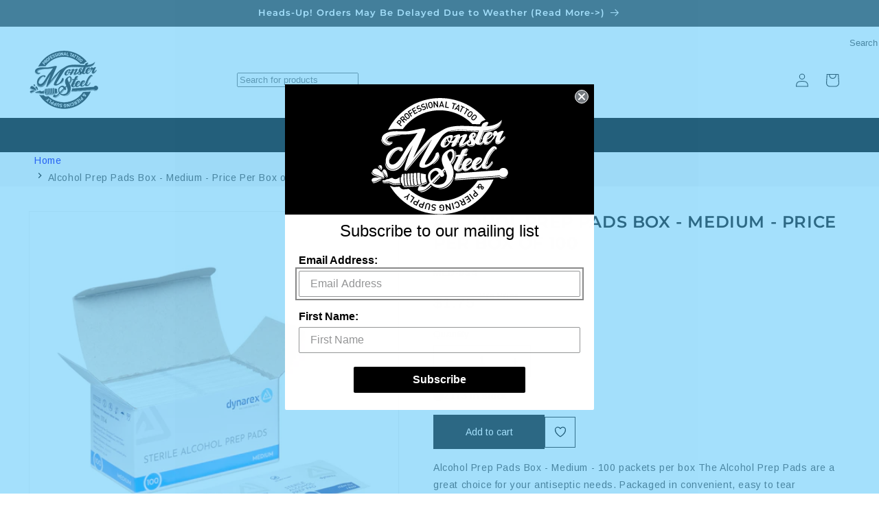

--- FILE ---
content_type: text/html; charset=utf-8
request_url: https://www.monstersteel.com/products/alcohol-prep-pads-box-box-of-100
body_size: 57499
content:
<!doctype html>
  <html class="js" lang="en">
    <head>
      <meta charset="utf-8">
      <meta http-equiv="X-UA-Compatible" content="IE=edge"><meta name="viewport" content="width=device-width,initial-scale=1,shrink-to-fit=no,user-scalable=yes">
      <meta name="theme-color" content="">
      <link rel="canonical" href="https://www.monstersteel.com/products/alcohol-prep-pads-box-box-of-100"><link rel="icon" type="image/png" href="//www.monstersteel.com/cdn/shop/files/favicon.png?crop=center&height=32&v=1622442183&width=32"><link rel="preconnect" href="https://fonts.shopifycdn.com" crossorigin><title>
        Alcohol Prep Pads Box - Medium - Price Per Box of 100
 &ndash; Monster Steel</title>
  
      
        <meta name="description" content="Alcohol Prep Pads Box - Medium - 100 packets per box The Alcohol Prep Pads are a great choice for your antiseptic needs. Packaged in convenient, easy to tear pouches, the alcohol inhibits the growth and reproduction of disease-causing microorganisms. Use the Alcohol Prep Pads for cleansing the skin prior to tattoos or ">
      
  
      

<meta property="og:site_name" content="Monster Steel">
<meta property="og:url" content="https://www.monstersteel.com/products/alcohol-prep-pads-box-box-of-100">
<meta property="og:title" content="Alcohol Prep Pads Box - Medium - Price Per Box of 100">
<meta property="og:type" content="product">
<meta property="og:description" content="Alcohol Prep Pads Box - Medium - 100 packets per box The Alcohol Prep Pads are a great choice for your antiseptic needs. Packaged in convenient, easy to tear pouches, the alcohol inhibits the growth and reproduction of disease-causing microorganisms. Use the Alcohol Prep Pads for cleansing the skin prior to tattoos or "><meta property="og:image" content="http://www.monstersteel.com/cdn/shop/files/MED-054_04.webp?v=1763504515">
  <meta property="og:image:secure_url" content="https://www.monstersteel.com/cdn/shop/files/MED-054_04.webp?v=1763504515">
  <meta property="og:image:width" content="3683">
  <meta property="og:image:height" content="3683"><meta property="og:price:amount" content="1.75">
  <meta property="og:price:currency" content="USD"><meta name="twitter:site" content="@monstersteel"><meta name="twitter:card" content="summary_large_image">
<meta name="twitter:title" content="Alcohol Prep Pads Box - Medium - Price Per Box of 100">
<meta name="twitter:description" content="Alcohol Prep Pads Box - Medium - 100 packets per box The Alcohol Prep Pads are a great choice for your antiseptic needs. Packaged in convenient, easy to tear pouches, the alcohol inhibits the growth and reproduction of disease-causing microorganisms. Use the Alcohol Prep Pads for cleansing the skin prior to tattoos or ">

  
      
      <style>
        /* Critical CSS */
        :root {
          --page-width: 130rem;--font-body-family: Arimo, sans-serif;--font-heading-family: Montserrat, sans-serif;
        }
  
        /* Critical layout styles */
        body {
          margin: 0;
          font-family: var(--font-body-family);
        }
  
        /* Prevent layout shifts */
        .page-width {
          max-width: var(--page-width);
          margin: 0 auto;
          padding: 0 1.5rem;
        }
  
        /* Critical above-fold styles */
        .slideshow__slide {
          position: relative;
          overflow: hidden;
        }
  
        .slideshow__media img {
          width: 100%;
          height: auto;
          display: block;
        }
  
        /* Prevent FOUC */
        .no-js {
          display: none !important;
        }

        .openwindows {
            display: none !important;
        }
        
        .text_underline_css{
              text-decoration: underline;
        }
      </style>
  
      <!-- Load non-critical CSS asynchronously -->
      <link href="//www.monstersteel.com/cdn/shop/t/6/assets/base.css?v=101798290518278437071759912762" rel="stylesheet" type="text/css" media="all" />
      <noscript><link href="//www.monstersteel.com/cdn/shop/t/6/assets/base.css?v=101798290518278437071759912762" rel="stylesheet" type="text/css" media="all" /></noscript>
  
      <!-- Preload critical fonts -->
      <link rel="preload" href="//www.monstersteel.com/cdn/fonts/arimo/arimo_n4.a7efb558ca22d2002248bbe6f302a98edee38e35.woff2" as="font" type="font/woff2" crossorigin>
      <link rel="preload" href="//www.monstersteel.com/cdn/fonts/montserrat/montserrat_n6.1326b3e84230700ef15b3a29fb520639977513e0.woff2" as="font" type="font/woff2" crossorigin>
      
  
      <script src="//www.monstersteel.com/cdn/shop/t/6/assets/constants.js?v=132983761750457495441759912761" defer="defer"></script>
      <script src="//www.monstersteel.com/cdn/shop/t/6/assets/pubsub.js?v=158357773527763999511759912762" defer="defer"></script>
      <script src="//www.monstersteel.com/cdn/shop/t/6/assets/global.js?v=97917691873647633491759912762" defer="defer"></script>
      <script src="//www.monstersteel.com/cdn/shop/t/6/assets/details-disclosure.js?v=142045847322814762331759912761" defer="defer"></script>
      <script src="//www.monstersteel.com/cdn/shop/t/6/assets/details-modal.js?v=25581673532751508451759912761" defer="defer"></script>
      <script src="//www.monstersteel.com/cdn/shop/t/6/assets/search-form.js?v=133129549252120666541759912767" defer="defer"></script><script src="//www.monstersteel.com/cdn/shop/t/6/assets/animations.js?v=88693664871331136111759912762" defer="defer"></script><script>window.performance && window.performance.mark && window.performance.mark('shopify.content_for_header.start');</script><meta id="shopify-digital-wallet" name="shopify-digital-wallet" content="/57014648998/digital_wallets/dialog">
<meta name="shopify-checkout-api-token" content="2ed773824963a0dc745dc9963e9b74bb">
<meta id="in-context-paypal-metadata" data-shop-id="57014648998" data-venmo-supported="true" data-environment="production" data-locale="en_US" data-paypal-v4="true" data-currency="USD">
<link rel="alternate" type="application/json+oembed" href="https://www.monstersteel.com/products/alcohol-prep-pads-box-box-of-100.oembed">
<script async="async" src="/checkouts/internal/preloads.js?locale=en-US"></script>
<link rel="preconnect" href="https://shop.app" crossorigin="anonymous">
<script async="async" src="https://shop.app/checkouts/internal/preloads.js?locale=en-US&shop_id=57014648998" crossorigin="anonymous"></script>
<script id="apple-pay-shop-capabilities" type="application/json">{"shopId":57014648998,"countryCode":"US","currencyCode":"USD","merchantCapabilities":["supports3DS"],"merchantId":"gid:\/\/shopify\/Shop\/57014648998","merchantName":"Monster Steel","requiredBillingContactFields":["postalAddress","email"],"requiredShippingContactFields":["postalAddress","email"],"shippingType":"shipping","supportedNetworks":["visa","masterCard","amex","discover","elo","jcb"],"total":{"type":"pending","label":"Monster Steel","amount":"1.00"},"shopifyPaymentsEnabled":true,"supportsSubscriptions":true}</script>
<script id="shopify-features" type="application/json">{"accessToken":"2ed773824963a0dc745dc9963e9b74bb","betas":["rich-media-storefront-analytics"],"domain":"www.monstersteel.com","predictiveSearch":true,"shopId":57014648998,"locale":"en"}</script>
<script>var Shopify = Shopify || {};
Shopify.shop = "monstersteel-prod.myshopify.com";
Shopify.locale = "en";
Shopify.currency = {"active":"USD","rate":"1.0"};
Shopify.country = "US";
Shopify.theme = {"name":"Monstersteel - dnala","id":147227639974,"schema_name":"DNala","schema_version":"1.0.0","theme_store_id":null,"role":"main"};
Shopify.theme.handle = "null";
Shopify.theme.style = {"id":null,"handle":null};
Shopify.cdnHost = "www.monstersteel.com/cdn";
Shopify.routes = Shopify.routes || {};
Shopify.routes.root = "/";</script>
<script type="module">!function(o){(o.Shopify=o.Shopify||{}).modules=!0}(window);</script>
<script>!function(o){function n(){var o=[];function n(){o.push(Array.prototype.slice.apply(arguments))}return n.q=o,n}var t=o.Shopify=o.Shopify||{};t.loadFeatures=n(),t.autoloadFeatures=n()}(window);</script>
<script>
  window.ShopifyPay = window.ShopifyPay || {};
  window.ShopifyPay.apiHost = "shop.app\/pay";
  window.ShopifyPay.redirectState = null;
</script>
<script id="shop-js-analytics" type="application/json">{"pageType":"product"}</script>
<script defer="defer" async type="module" src="//www.monstersteel.com/cdn/shopifycloud/shop-js/modules/v2/client.init-shop-cart-sync_BN7fPSNr.en.esm.js"></script>
<script defer="defer" async type="module" src="//www.monstersteel.com/cdn/shopifycloud/shop-js/modules/v2/chunk.common_Cbph3Kss.esm.js"></script>
<script defer="defer" async type="module" src="//www.monstersteel.com/cdn/shopifycloud/shop-js/modules/v2/chunk.modal_DKumMAJ1.esm.js"></script>
<script type="module">
  await import("//www.monstersteel.com/cdn/shopifycloud/shop-js/modules/v2/client.init-shop-cart-sync_BN7fPSNr.en.esm.js");
await import("//www.monstersteel.com/cdn/shopifycloud/shop-js/modules/v2/chunk.common_Cbph3Kss.esm.js");
await import("//www.monstersteel.com/cdn/shopifycloud/shop-js/modules/v2/chunk.modal_DKumMAJ1.esm.js");

  window.Shopify.SignInWithShop?.initShopCartSync?.({"fedCMEnabled":true,"windoidEnabled":true});

</script>
<script defer="defer" async type="module" src="//www.monstersteel.com/cdn/shopifycloud/shop-js/modules/v2/client.payment-terms_BxzfvcZJ.en.esm.js"></script>
<script defer="defer" async type="module" src="//www.monstersteel.com/cdn/shopifycloud/shop-js/modules/v2/chunk.common_Cbph3Kss.esm.js"></script>
<script defer="defer" async type="module" src="//www.monstersteel.com/cdn/shopifycloud/shop-js/modules/v2/chunk.modal_DKumMAJ1.esm.js"></script>
<script type="module">
  await import("//www.monstersteel.com/cdn/shopifycloud/shop-js/modules/v2/client.payment-terms_BxzfvcZJ.en.esm.js");
await import("//www.monstersteel.com/cdn/shopifycloud/shop-js/modules/v2/chunk.common_Cbph3Kss.esm.js");
await import("//www.monstersteel.com/cdn/shopifycloud/shop-js/modules/v2/chunk.modal_DKumMAJ1.esm.js");

  
</script>
<script>
  window.Shopify = window.Shopify || {};
  if (!window.Shopify.featureAssets) window.Shopify.featureAssets = {};
  window.Shopify.featureAssets['shop-js'] = {"shop-cart-sync":["modules/v2/client.shop-cart-sync_CJVUk8Jm.en.esm.js","modules/v2/chunk.common_Cbph3Kss.esm.js","modules/v2/chunk.modal_DKumMAJ1.esm.js"],"init-fed-cm":["modules/v2/client.init-fed-cm_7Fvt41F4.en.esm.js","modules/v2/chunk.common_Cbph3Kss.esm.js","modules/v2/chunk.modal_DKumMAJ1.esm.js"],"init-shop-email-lookup-coordinator":["modules/v2/client.init-shop-email-lookup-coordinator_Cc088_bR.en.esm.js","modules/v2/chunk.common_Cbph3Kss.esm.js","modules/v2/chunk.modal_DKumMAJ1.esm.js"],"init-windoid":["modules/v2/client.init-windoid_hPopwJRj.en.esm.js","modules/v2/chunk.common_Cbph3Kss.esm.js","modules/v2/chunk.modal_DKumMAJ1.esm.js"],"shop-button":["modules/v2/client.shop-button_B0jaPSNF.en.esm.js","modules/v2/chunk.common_Cbph3Kss.esm.js","modules/v2/chunk.modal_DKumMAJ1.esm.js"],"shop-cash-offers":["modules/v2/client.shop-cash-offers_DPIskqss.en.esm.js","modules/v2/chunk.common_Cbph3Kss.esm.js","modules/v2/chunk.modal_DKumMAJ1.esm.js"],"shop-toast-manager":["modules/v2/client.shop-toast-manager_CK7RT69O.en.esm.js","modules/v2/chunk.common_Cbph3Kss.esm.js","modules/v2/chunk.modal_DKumMAJ1.esm.js"],"init-shop-cart-sync":["modules/v2/client.init-shop-cart-sync_BN7fPSNr.en.esm.js","modules/v2/chunk.common_Cbph3Kss.esm.js","modules/v2/chunk.modal_DKumMAJ1.esm.js"],"init-customer-accounts-sign-up":["modules/v2/client.init-customer-accounts-sign-up_CfPf4CXf.en.esm.js","modules/v2/client.shop-login-button_DeIztwXF.en.esm.js","modules/v2/chunk.common_Cbph3Kss.esm.js","modules/v2/chunk.modal_DKumMAJ1.esm.js"],"pay-button":["modules/v2/client.pay-button_CgIwFSYN.en.esm.js","modules/v2/chunk.common_Cbph3Kss.esm.js","modules/v2/chunk.modal_DKumMAJ1.esm.js"],"init-customer-accounts":["modules/v2/client.init-customer-accounts_DQ3x16JI.en.esm.js","modules/v2/client.shop-login-button_DeIztwXF.en.esm.js","modules/v2/chunk.common_Cbph3Kss.esm.js","modules/v2/chunk.modal_DKumMAJ1.esm.js"],"avatar":["modules/v2/client.avatar_BTnouDA3.en.esm.js"],"init-shop-for-new-customer-accounts":["modules/v2/client.init-shop-for-new-customer-accounts_CsZy_esa.en.esm.js","modules/v2/client.shop-login-button_DeIztwXF.en.esm.js","modules/v2/chunk.common_Cbph3Kss.esm.js","modules/v2/chunk.modal_DKumMAJ1.esm.js"],"shop-follow-button":["modules/v2/client.shop-follow-button_BRMJjgGd.en.esm.js","modules/v2/chunk.common_Cbph3Kss.esm.js","modules/v2/chunk.modal_DKumMAJ1.esm.js"],"checkout-modal":["modules/v2/client.checkout-modal_B9Drz_yf.en.esm.js","modules/v2/chunk.common_Cbph3Kss.esm.js","modules/v2/chunk.modal_DKumMAJ1.esm.js"],"shop-login-button":["modules/v2/client.shop-login-button_DeIztwXF.en.esm.js","modules/v2/chunk.common_Cbph3Kss.esm.js","modules/v2/chunk.modal_DKumMAJ1.esm.js"],"lead-capture":["modules/v2/client.lead-capture_DXYzFM3R.en.esm.js","modules/v2/chunk.common_Cbph3Kss.esm.js","modules/v2/chunk.modal_DKumMAJ1.esm.js"],"shop-login":["modules/v2/client.shop-login_CA5pJqmO.en.esm.js","modules/v2/chunk.common_Cbph3Kss.esm.js","modules/v2/chunk.modal_DKumMAJ1.esm.js"],"payment-terms":["modules/v2/client.payment-terms_BxzfvcZJ.en.esm.js","modules/v2/chunk.common_Cbph3Kss.esm.js","modules/v2/chunk.modal_DKumMAJ1.esm.js"]};
</script>
<script id="__st">var __st={"a":57014648998,"offset":-18000,"reqid":"00fa7022-8a04-4507-9585-e6fd560d5df7-1769980223","pageurl":"www.monstersteel.com\/products\/alcohol-prep-pads-box-box-of-100","u":"a2d6400232d9","p":"product","rtyp":"product","rid":6815923634342};</script>
<script>window.ShopifyPaypalV4VisibilityTracking = true;</script>
<script id="captcha-bootstrap">!function(){'use strict';const t='contact',e='account',n='new_comment',o=[[t,t],['blogs',n],['comments',n],[t,'customer']],c=[[e,'customer_login'],[e,'guest_login'],[e,'recover_customer_password'],[e,'create_customer']],r=t=>t.map((([t,e])=>`form[action*='/${t}']:not([data-nocaptcha='true']) input[name='form_type'][value='${e}']`)).join(','),a=t=>()=>t?[...document.querySelectorAll(t)].map((t=>t.form)):[];function s(){const t=[...o],e=r(t);return a(e)}const i='password',u='form_key',d=['recaptcha-v3-token','g-recaptcha-response','h-captcha-response',i],f=()=>{try{return window.sessionStorage}catch{return}},m='__shopify_v',_=t=>t.elements[u];function p(t,e,n=!1){try{const o=window.sessionStorage,c=JSON.parse(o.getItem(e)),{data:r}=function(t){const{data:e,action:n}=t;return t[m]||n?{data:e,action:n}:{data:t,action:n}}(c);for(const[e,n]of Object.entries(r))t.elements[e]&&(t.elements[e].value=n);n&&o.removeItem(e)}catch(o){console.error('form repopulation failed',{error:o})}}const l='form_type',E='cptcha';function T(t){t.dataset[E]=!0}const w=window,h=w.document,L='Shopify',v='ce_forms',y='captcha';let A=!1;((t,e)=>{const n=(g='f06e6c50-85a8-45c8-87d0-21a2b65856fe',I='https://cdn.shopify.com/shopifycloud/storefront-forms-hcaptcha/ce_storefront_forms_captcha_hcaptcha.v1.5.2.iife.js',D={infoText:'Protected by hCaptcha',privacyText:'Privacy',termsText:'Terms'},(t,e,n)=>{const o=w[L][v],c=o.bindForm;if(c)return c(t,g,e,D).then(n);var r;o.q.push([[t,g,e,D],n]),r=I,A||(h.body.append(Object.assign(h.createElement('script'),{id:'captcha-provider',async:!0,src:r})),A=!0)});var g,I,D;w[L]=w[L]||{},w[L][v]=w[L][v]||{},w[L][v].q=[],w[L][y]=w[L][y]||{},w[L][y].protect=function(t,e){n(t,void 0,e),T(t)},Object.freeze(w[L][y]),function(t,e,n,w,h,L){const[v,y,A,g]=function(t,e,n){const i=e?o:[],u=t?c:[],d=[...i,...u],f=r(d),m=r(i),_=r(d.filter((([t,e])=>n.includes(e))));return[a(f),a(m),a(_),s()]}(w,h,L),I=t=>{const e=t.target;return e instanceof HTMLFormElement?e:e&&e.form},D=t=>v().includes(t);t.addEventListener('submit',(t=>{const e=I(t);if(!e)return;const n=D(e)&&!e.dataset.hcaptchaBound&&!e.dataset.recaptchaBound,o=_(e),c=g().includes(e)&&(!o||!o.value);(n||c)&&t.preventDefault(),c&&!n&&(function(t){try{if(!f())return;!function(t){const e=f();if(!e)return;const n=_(t);if(!n)return;const o=n.value;o&&e.removeItem(o)}(t);const e=Array.from(Array(32),(()=>Math.random().toString(36)[2])).join('');!function(t,e){_(t)||t.append(Object.assign(document.createElement('input'),{type:'hidden',name:u})),t.elements[u].value=e}(t,e),function(t,e){const n=f();if(!n)return;const o=[...t.querySelectorAll(`input[type='${i}']`)].map((({name:t})=>t)),c=[...d,...o],r={};for(const[a,s]of new FormData(t).entries())c.includes(a)||(r[a]=s);n.setItem(e,JSON.stringify({[m]:1,action:t.action,data:r}))}(t,e)}catch(e){console.error('failed to persist form',e)}}(e),e.submit())}));const S=(t,e)=>{t&&!t.dataset[E]&&(n(t,e.some((e=>e===t))),T(t))};for(const o of['focusin','change'])t.addEventListener(o,(t=>{const e=I(t);D(e)&&S(e,y())}));const B=e.get('form_key'),M=e.get(l),P=B&&M;t.addEventListener('DOMContentLoaded',(()=>{const t=y();if(P)for(const e of t)e.elements[l].value===M&&p(e,B);[...new Set([...A(),...v().filter((t=>'true'===t.dataset.shopifyCaptcha))])].forEach((e=>S(e,t)))}))}(h,new URLSearchParams(w.location.search),n,t,e,['guest_login'])})(!0,!0)}();</script>
<script integrity="sha256-4kQ18oKyAcykRKYeNunJcIwy7WH5gtpwJnB7kiuLZ1E=" data-source-attribution="shopify.loadfeatures" defer="defer" src="//www.monstersteel.com/cdn/shopifycloud/storefront/assets/storefront/load_feature-a0a9edcb.js" crossorigin="anonymous"></script>
<script crossorigin="anonymous" defer="defer" src="//www.monstersteel.com/cdn/shopifycloud/storefront/assets/shopify_pay/storefront-65b4c6d7.js?v=20250812"></script>
<script data-source-attribution="shopify.dynamic_checkout.dynamic.init">var Shopify=Shopify||{};Shopify.PaymentButton=Shopify.PaymentButton||{isStorefrontPortableWallets:!0,init:function(){window.Shopify.PaymentButton.init=function(){};var t=document.createElement("script");t.src="https://www.monstersteel.com/cdn/shopifycloud/portable-wallets/latest/portable-wallets.en.js",t.type="module",document.head.appendChild(t)}};
</script>
<script data-source-attribution="shopify.dynamic_checkout.buyer_consent">
  function portableWalletsHideBuyerConsent(e){var t=document.getElementById("shopify-buyer-consent"),n=document.getElementById("shopify-subscription-policy-button");t&&n&&(t.classList.add("hidden"),t.setAttribute("aria-hidden","true"),n.removeEventListener("click",e))}function portableWalletsShowBuyerConsent(e){var t=document.getElementById("shopify-buyer-consent"),n=document.getElementById("shopify-subscription-policy-button");t&&n&&(t.classList.remove("hidden"),t.removeAttribute("aria-hidden"),n.addEventListener("click",e))}window.Shopify?.PaymentButton&&(window.Shopify.PaymentButton.hideBuyerConsent=portableWalletsHideBuyerConsent,window.Shopify.PaymentButton.showBuyerConsent=portableWalletsShowBuyerConsent);
</script>
<script data-source-attribution="shopify.dynamic_checkout.cart.bootstrap">document.addEventListener("DOMContentLoaded",(function(){function t(){return document.querySelector("shopify-accelerated-checkout-cart, shopify-accelerated-checkout")}if(t())Shopify.PaymentButton.init();else{new MutationObserver((function(e,n){t()&&(Shopify.PaymentButton.init(),n.disconnect())})).observe(document.body,{childList:!0,subtree:!0})}}));
</script>
<link id="shopify-accelerated-checkout-styles" rel="stylesheet" media="screen" href="https://www.monstersteel.com/cdn/shopifycloud/portable-wallets/latest/accelerated-checkout-backwards-compat.css" crossorigin="anonymous">
<style id="shopify-accelerated-checkout-cart">
        #shopify-buyer-consent {
  margin-top: 1em;
  display: inline-block;
  width: 100%;
}

#shopify-buyer-consent.hidden {
  display: none;
}

#shopify-subscription-policy-button {
  background: none;
  border: none;
  padding: 0;
  text-decoration: underline;
  font-size: inherit;
  cursor: pointer;
}

#shopify-subscription-policy-button::before {
  box-shadow: none;
}

      </style>
<script id="sections-script" data-sections="header" defer="defer" src="//www.monstersteel.com/cdn/shop/t/6/compiled_assets/scripts.js?v=1993"></script>
<script>window.performance && window.performance.mark && window.performance.mark('shopify.content_for_header.end');</script>

  
      <style data-shopify>
        @font-face {
  font-family: Arimo;
  font-weight: 400;
  font-style: normal;
  font-display: swap;
  src: url("//www.monstersteel.com/cdn/fonts/arimo/arimo_n4.a7efb558ca22d2002248bbe6f302a98edee38e35.woff2") format("woff2"),
       url("//www.monstersteel.com/cdn/fonts/arimo/arimo_n4.0da809f7d1d5ede2a73be7094ac00741efdb6387.woff") format("woff");
}

        @font-face {
  font-family: Arimo;
  font-weight: 700;
  font-style: normal;
  font-display: swap;
  src: url("//www.monstersteel.com/cdn/fonts/arimo/arimo_n7.1d2d0638e6a1228d86beb0e10006e3280ccb2d04.woff2") format("woff2"),
       url("//www.monstersteel.com/cdn/fonts/arimo/arimo_n7.f4b9139e8eac4a17b38b8707044c20f54c3be479.woff") format("woff");
}

        @font-face {
  font-family: Arimo;
  font-weight: 400;
  font-style: italic;
  font-display: swap;
  src: url("//www.monstersteel.com/cdn/fonts/arimo/arimo_i4.438ddb21a1b98c7230698d70dc1a21df235701b2.woff2") format("woff2"),
       url("//www.monstersteel.com/cdn/fonts/arimo/arimo_i4.0e1908a0dc1ec32fabb5a03a0c9ee2083f82e3d7.woff") format("woff");
}

        @font-face {
  font-family: Arimo;
  font-weight: 700;
  font-style: italic;
  font-display: swap;
  src: url("//www.monstersteel.com/cdn/fonts/arimo/arimo_i7.b9f09537c29041ec8d51f8cdb7c9b8e4f1f82cb1.woff2") format("woff2"),
       url("//www.monstersteel.com/cdn/fonts/arimo/arimo_i7.ec659fc855f754fd0b1bd052e606bba1058f73da.woff") format("woff");
}

        @font-face {
  font-family: Montserrat;
  font-weight: 600;
  font-style: normal;
  font-display: swap;
  src: url("//www.monstersteel.com/cdn/fonts/montserrat/montserrat_n6.1326b3e84230700ef15b3a29fb520639977513e0.woff2") format("woff2"),
       url("//www.monstersteel.com/cdn/fonts/montserrat/montserrat_n6.652f051080eb14192330daceed8cd53dfdc5ead9.woff") format("woff");
}

  
        
          :root,
          .color-scheme-main {
            --color-background: 255,255,255,1.0;
          
            --gradient-background: #ffffff;
          
--gradient-header: #ffffff;
          --color-button-hover: 18,18,18;
          --color-secondary-button-hover: 18,18,18;
          --color-button-label-hover: 255,255,255;
          --color-secondary-button-label-hover: 255,255,255;
          --color-button-hover-border: 255,255,255;
          --color-secondary-button-hover-border: 255,255,255;
  
          
  
          --color-foreground: 18,18,18;
          --color-background-contrast: 191,191,191;
          --color-shadow: 18,18,18;
          --color-button: 18,18,18;
          --color-button-text: 255,255,255;--color-button-border: 255,255,255;
          --color-secondary-button: 255,255,255;
          --color-secondary-button-text: 18,18,18;--color-secondary-button-border: 18,18,18;
          --color-link: 18,18,18;
          --color-badge-foreground: 18,18,18;
          --color-badge-background: 255,255,255;
          --color-badge-border: 18,18,18;
          --payment-terms-background-color: rgb(255 255 255);
        }
        
          
          .color-scheme-header {
            --color-background: 255,255,255,1.0;
          
            --gradient-background: #ffffff;
          
--gradient-header: #000000;
          --color-button-hover: 18,18,18;
          --color-secondary-button-hover: 255,255,255;
          --color-button-label-hover: 255,255,255;
          --color-secondary-button-label-hover: 18,18,18;
          --color-button-hover-border: 255,255,255;
          --color-secondary-button-hover-border: 18,18,18;
  
          
  
          --color-foreground: 18,18,18;
          --color-background-contrast: 191,191,191;
          --color-shadow: 18,18,18;
          --color-button: 18,18,18;
          --color-button-text: 255,255,255;--color-button-border: 255,255,255;
          --color-secondary-button: 255,255,255;
          --color-secondary-button-text: 18,18,18;--color-secondary-button-border: 18,18,18;
          --color-link: 18,18,18;
          --color-badge-foreground: 18,18,18;
          --color-badge-background: 255,255,255;
          --color-badge-border: 18,18,18;
          --payment-terms-background-color: rgb(255 255 255);
        }
        
          
          .color-scheme-header-menu {
            --color-background: 0,0,0,1.0;
          
            --gradient-background: #000000;
          
--gradient-header: #000000;
          --color-button-hover: 18,18,18;
          --color-secondary-button-hover: 255,255,255;
          --color-button-label-hover: 255,255,255;
          --color-secondary-button-label-hover: 18,18,18;
          --color-button-hover-border: 255,255,255;
          --color-secondary-button-hover-border: 18,18,18;
  
          
  
          --color-foreground: 255,255,255;
          --color-background-contrast: 128,128,128;
          --color-shadow: 18,18,18;
          --color-button: 18,18,18;
          --color-button-text: 255,255,255;--color-button-border: 255,255,255;
          --color-secondary-button: 0,0,0;
          --color-secondary-button-text: 18,18,18;--color-secondary-button-border: 18,18,18;
          --color-link: 18,18,18;
          --color-badge-foreground: 255,255,255;
          --color-badge-background: 0,0,0;
          --color-badge-border: 255,255,255;
          --payment-terms-background-color: rgb(0 0 0);
        }
        
          
          .color-scheme-announcement {
            --color-background: 64,64,64,1.0;
          
            --gradient-background: #404040;
          
--gradient-header: #404040;
          --color-button-hover: 18,18,18;
          --color-secondary-button-hover: 255,255,255;
          --color-button-label-hover: 255,255,255;
          --color-secondary-button-label-hover: 18,18,18;
          --color-button-hover-border: 255,255,255;
          --color-secondary-button-hover-border: 18,18,18;
  
          
  
          --color-foreground: 255,255,255;
          --color-background-contrast: 77,77,77;
          --color-shadow: 18,18,18;
          --color-button: 18,18,18;
          --color-button-text: 255,255,255;--color-button-border: 255,255,255;
          --color-secondary-button: 64,64,64;
          --color-secondary-button-text: 18,18,18;--color-secondary-button-border: 18,18,18;
          --color-link: 18,18,18;
          --color-badge-foreground: 255,255,255;
          --color-badge-background: 64,64,64;
          --color-badge-border: 255,255,255;
          --payment-terms-background-color: rgb(64 64 64);
        }
        
          
          .color-scheme-footer {
            --color-background: 18,18,18,1.0;
          
            --gradient-background: #121212;
          
--gradient-header: #121212;
          --color-button-hover: 255,255,255;
          --color-secondary-button-hover: 255,255,255;
          --color-button-label-hover: 255,255,255;
          --color-secondary-button-label-hover: 255,255,255;
          --color-button-hover-border: 255,255,255;
          --color-secondary-button-hover-border: 255,255,255;
  
          
  
          --color-foreground: 255,255,255;
          --color-background-contrast: 146,146,146;
          --color-shadow: 255,255,255;
          --color-button: 18,18,18;
          --color-button-text: 255,255,255;--color-button-border: 255,255,255;
          --color-secondary-button: 18,18,18;
          --color-secondary-button-text: 255,255,255;--color-secondary-button-border: 255,255,255;
          --color-link: 255,255,255;
          --color-badge-foreground: 255,255,255;
          --color-badge-background: 18,18,18;
          --color-badge-border: 255,255,255;
          --payment-terms-background-color: rgb(18 18 18);
        }
        
          
          .color-scheme-footer-bottom {
            --color-background: 233,236,239,1.0;
          
            --gradient-background: #e9ecef;
          
--gradient-header: #e9ecef;
          --color-button-hover: 18,18,18;
          --color-secondary-button-hover: 255,255,255;
          --color-button-label-hover: 255,255,255;
          --color-secondary-button-label-hover: 18,18,18;
          --color-button-hover-border: 255,255,255;
          --color-secondary-button-hover-border: 18,18,18;
  
          
  
          --color-foreground: 135,135,135;
          --color-background-contrast: 159,172,185;
          --color-shadow: 18,18,18;
          --color-button: 18,18,18;
          --color-button-text: 233,236,239;--color-button-border: 233,236,239;
          --color-secondary-button: 233,236,239;
          --color-secondary-button-text: 18,18,18;--color-secondary-button-border: 18,18,18;
          --color-link: 18,18,18;
          --color-badge-foreground: 135,135,135;
          --color-badge-background: 233,236,239;
          --color-badge-border: 135,135,135;
          --payment-terms-background-color: rgb(233 236 239);
        }
        
          
          .color-scheme-card {
            --color-background: 128,130,130,1.0;
          
            --gradient-background: #808282;
          
--gradient-header: #808282;
          --color-button-hover: 18,18,18;
          --color-secondary-button-hover: 255,255,255;
          --color-button-label-hover: 255,255,255;
          --color-secondary-button-label-hover: 18,18,18;
          --color-button-hover-border: 255,255,255;
          --color-secondary-button-hover-border: 18,18,18;
  
          
  
          --color-foreground: 255,255,255;
          --color-background-contrast: 65,66,66;
          --color-shadow: 18,18,18;
          --color-button: 18,18,18;
          --color-button-text: 243,243,243;--color-button-border: 243,243,243;
          --color-secondary-button: 128,130,130;
          --color-secondary-button-text: 18,18,18;--color-secondary-button-border: 18,18,18;
          --color-link: 18,18,18;
          --color-badge-foreground: 255,255,255;
          --color-badge-background: 128,130,130;
          --color-badge-border: 255,255,255;
          --payment-terms-background-color: rgb(128 130 130);
        }
        
          
          .color-scheme-soldout {
            --color-background: 96,96,96,1.0;
          
            --gradient-background: #606060;
          
--gradient-header: #606060;
          --color-button-hover: 18,18,18;
          --color-secondary-button-hover: 255,255,255;
          --color-button-label-hover: 255,255,255;
          --color-secondary-button-label-hover: 18,18,18;
          --color-button-hover-border: 255,255,255;
          --color-secondary-button-hover-border: 18,18,18;
  
          
  
          --color-foreground: 255,255,255;
          --color-background-contrast: 32,32,32;
          --color-shadow: 18,18,18;
          --color-button: 18,18,18;
          --color-button-text: 255,255,255;--color-button-border: 255,255,255;
          --color-secondary-button: 96,96,96;
          --color-secondary-button-text: 18,18,18;--color-secondary-button-border: 18,18,18;
          --color-link: 18,18,18;
          --color-badge-foreground: 255,255,255;
          --color-badge-background: 96,96,96;
          --color-badge-border: 255,255,255;
          --payment-terms-background-color: rgb(96 96 96);
        }
        
          
          .color-scheme-sale {
            --color-background: 37,42,47,1.0;
          
            --gradient-background: #252a2f;
          
--gradient-header: #252a2f;
          --color-button-hover: 18,18,18;
          --color-secondary-button-hover: 255,255,255;
          --color-button-label-hover: 255,255,255;
          --color-secondary-button-label-hover: 18,18,18;
          --color-button-hover-border: 255,255,255;
          --color-secondary-button-hover-border: 18,18,18;
  
          
  
          --color-foreground: 255,255,255;
          --color-background-contrast: 48,55,61;
          --color-shadow: 37,42,47;
          --color-button: 255,255,255;
          --color-button-text: 37,42,47;--color-button-border: 37,42,47;
          --color-secondary-button: 37,42,47;
          --color-secondary-button-text: 255,255,255;--color-secondary-button-border: 255,255,255;
          --color-link: 255,255,255;
          --color-badge-foreground: 255,255,255;
          --color-badge-background: 37,42,47;
          --color-badge-border: 255,255,255;
          --payment-terms-background-color: rgb(37 42 47);
        }
        
          
          .color-scheme-breadcrumb {
            --color-background: 246,246,248,1.0;
          
            --gradient-background: #f6f6f8;
          
--gradient-header: #f6f6f8;
          --color-button-hover: 18,18,18;
          --color-secondary-button-hover: 255,255,255;
          --color-button-label-hover: 255,255,255;
          --color-secondary-button-label-hover: 18,18,18;
          --color-button-hover-border: 255,255,255;
          --color-secondary-button-hover-border: 18,18,18;
  
          
  
          --color-foreground: 18,18,18;
          --color-background-contrast: 174,174,192;
          --color-shadow: 18,18,18;
          --color-button: 18,18,18;
          --color-button-text: 255,255,255;--color-button-border: 255,255,255;
          --color-secondary-button: 246,246,248;
          --color-secondary-button-text: 18,18,18;--color-secondary-button-border: 18,18,18;
          --color-link: 18,18,18;
          --color-badge-foreground: 18,18,18;
          --color-badge-background: 246,246,248;
          --color-badge-border: 18,18,18;
          --payment-terms-background-color: rgb(246 246 248);
        }
        
          
          .color-scheme-transparent {
            --color-background: 255,255,255,1.0;
          
            --gradient-background: #ffffff;
          
--gradient-header: #ffffff;
          --color-button-hover: 18,18,18;
          --color-secondary-button-hover: 255,255,255;
          --color-button-label-hover: 255,255,255;
          --color-secondary-button-label-hover: 18,18,18;
          --color-button-hover-border: 255,255,255;
          --color-secondary-button-hover-border: 18,18,18;
  
          
  
          --color-foreground: 255,255,255;
          --color-background-contrast: 191,191,191;
          --color-shadow: 18,18,18;
          --color-button: 18,18,18;
          --color-button-text: 255,255,255;--color-button-border: 255,255,255;
          --color-secondary-button: 255,255,255;
          --color-secondary-button-text: 18,18,18;--color-secondary-button-border: 18,18,18;
          --color-link: 18,18,18;
          --color-badge-foreground: 255,255,255;
          --color-badge-background: 255,255,255;
          --color-badge-border: 255,255,255;
          --payment-terms-background-color: rgb(255 255 255);
        }
        
          
          .color-scheme-product-collapsible {
            --color-background: 246,246,248,1.0;
          
            --gradient-background: #f6f6f8;
          
--gradient-header: #f6f6f8;
          --color-button-hover: 18,18,18;
          --color-secondary-button-hover: 255,255,255;
          --color-button-label-hover: 255,255,255;
          --color-secondary-button-label-hover: 18,18,18;
          --color-button-hover-border: 255,255,255;
          --color-secondary-button-hover-border: 18,18,18;
  
          
  
          --color-foreground: 18,18,18;
          --color-background-contrast: 174,174,192;
          --color-shadow: 18,18,18;
          --color-button: 18,18,18;
          --color-button-text: 255,255,255;--color-button-border: 255,255,255;
          --color-secondary-button: 246,246,248;
          --color-secondary-button-text: 18,18,18;--color-secondary-button-border: 18,18,18;
          --color-link: 18,18,18;
          --color-badge-foreground: 18,18,18;
          --color-badge-background: 246,246,248;
          --color-badge-border: 18,18,18;
          --payment-terms-background-color: rgb(246 246 248);
        }
        
  
        body, .color-scheme-main, .color-scheme-header, .color-scheme-header-menu, .color-scheme-announcement, .color-scheme-footer, .color-scheme-footer-bottom, .color-scheme-card, .color-scheme-soldout, .color-scheme-sale, .color-scheme-breadcrumb, .color-scheme-transparent, .color-scheme-product-collapsible {
          color: rgba(var(--color-foreground), 0.75);
          background-color: rgb(var(--color-background));
        }
  
        :root {--font-body-family: Arimo, sans-serif;
          --font-body-style: normal;
          --font-body-weight: 400;
          --font-body-weight-bold: 700;--font-heading-family: Montserrat, sans-serif;
          --font-heading-style: normal;
          --font-heading-weight: 600;
  
          --font-body-scale: 1.0;
          --font-heading-scale: 1.0;
  
          --media-padding: px;
          --media-border-opacity: 0.05;
          --media-border-width: 1px;
          --media-radius: 0px;
          --media-shadow-opacity: 0.0;
          --media-shadow-horizontal-offset: 0px;
          --media-shadow-vertical-offset: 4px;
          --media-shadow-blur-radius: 5px;
          --media-shadow-visible: 0;
  
          --page-width: 130rem;
          --page-width-margin: 0rem;
  
          --product-card-image-padding: 0.0rem;
          --product-card-corner-radius: 0.0rem;
          --product-card-text-alignment: left;
          --product-card-border-width: 0.0rem;
          --product-card-border-opacity: 0.1;
          --product-card-shadow-opacity: 0.0;
          --product-card-shadow-visible: 0;
          --product-card-shadow-horizontal-offset: 0.0rem;
          --product-card-shadow-vertical-offset: 0.4rem;
          --product-card-shadow-blur-radius: 0.5rem;
  
          --collection-card-image-padding: 0.0rem;
          --collection-card-corner-radius: 0.0rem;
          --collection-card-text-alignment: center;
          --collection-card-border-width: 0.0rem;
          --collection-card-border-opacity: 0.1;
          --collection-card-shadow-opacity: 0.0;
          --collection-card-shadow-visible: 0;
          --collection-card-shadow-horizontal-offset: 0.0rem;
          --collection-card-shadow-vertical-offset: 0.4rem;
          --collection-card-shadow-blur-radius: 0.5rem;
  
          --blog-card-image-padding: 0.0rem;
          --blog-card-corner-radius: 0.0rem;
          --blog-card-text-alignment: left;
          --blog-card-border-width: 0.0rem;
          --blog-card-border-opacity: 0.1;
          --blog-card-shadow-opacity: 0.0;
          --blog-card-shadow-visible: 0;
          --blog-card-shadow-horizontal-offset: 0.0rem;
          --blog-card-shadow-vertical-offset: 0.4rem;
          --blog-card-shadow-blur-radius: 0.5rem;
  
          --badge-corner-radius: 4.0rem;
  
          --popup-border-width: 1px;
          --popup-border-opacity: 0.1;
          --popup-corner-radius: 0px;
          --popup-shadow-opacity: 0.05;
          --popup-shadow-horizontal-offset: 0px;
          --popup-shadow-vertical-offset: 4px;
          --popup-shadow-blur-radius: 5px;
  
          --drawer-border-width: 1px;
          --drawer-border-opacity: 0.1;
          --drawer-shadow-opacity: 0.0;
          --drawer-shadow-horizontal-offset: 0px;
          --drawer-shadow-vertical-offset: 4px;
          --drawer-shadow-blur-radius: 5px;
  
          --spacing-sections-desktop: 0px;
          --spacing-sections-mobile: 0px;
  
          --grid-desktop-vertical-spacing: 16px;
          --grid-desktop-horizontal-spacing: 16px;
          --grid-mobile-vertical-spacing: 8px;
          --grid-mobile-horizontal-spacing: 8px;
  
          --text-boxes-border-opacity: 0.1;
          --text-boxes-border-width: 0px;
          --text-boxes-radius: 10px;
          --text-boxes-shadow-opacity: 0.0;
          --text-boxes-shadow-visible: 0;
          --text-boxes-shadow-horizontal-offset: 0px;
          --text-boxes-shadow-vertical-offset: 4px;
          --text-boxes-shadow-blur-radius: 5px;
  
          --buttons-radius: 0px;
          --buttons-radius-outset: 0px;
          --buttons-border-width: 1px;
          --buttons-border-opacity: 1.0;
          --buttons-shadow-opacity: 0.0;
          --buttons-shadow-visible: 0;
          --buttons-shadow-horizontal-offset: 0px;
          --buttons-shadow-vertical-offset: 4px;
          --buttons-shadow-blur-radius: 5px;
          --buttons-border-offset: 0px;--buttons-min-width: 160px;
          --buttons-min-height: 48px;
  
          --inputs-radius: 0px;
          --inputs-border-width: 1px;
          --inputs-border-opacity: 0.55;
          --inputs-shadow-opacity: 0.0;
          --inputs-shadow-horizontal-offset: 0px;
          --inputs-margin-offset: 0px;
          --inputs-shadow-vertical-offset: 4px;
          --inputs-shadow-blur-radius: 5px;
          --inputs-radius-outset: 0px;
  
          --variant-pills-radius: 40px;
          --variant-pills-border-width: 1px;
          --variant-pills-border-opacity: 0.55;
          --variant-pills-shadow-opacity: 0.0;
          --variant-pills-shadow-horizontal-offset: 0px;
          --variant-pills-shadow-vertical-offset: 4px;
          --variant-pills-shadow-blur-radius: 5px;
  
          
          --price-color: 18,18,18;
          --price-sale-color: 236,1,1;
        }
  
        *,
        *::before,
        *::after {
          box-sizing: inherit;
        }
  
        html {
          box-sizing: border-box;
          font-size: calc(var(--font-body-scale) * 62.5%);
          height: 100%;
        }
  
        /** Nala Changes **/
        body {
          display: grid;
          grid-template-rows: auto auto 1fr auto;
          grid-template-columns: 100%;
          min-height: 100%;
          margin: 0;
          font-size: 1.4rem;
          letter-spacing: 0.06rem;
          line-height: calc(1 + 0.8 / var(--font-body-scale));
          font-family: var(--font-body-family);
          font-style: var(--font-body-style);
          font-weight: var(--font-body-weight);
        }
  
        @media screen and (min-width: 750px) {
          /** Nala Changes **/
          body {
            font-size: 1.4rem;
          }
        }
      </style>
  
      <!-- Nala Changes: Add this section for other non-critical CSS -->
      <link rel="preload" href="//www.monstersteel.com/cdn/shop/t/6/assets/component-cart-items.css?v=123238115697927560811759912761" as="style" onload="this.onload=null;this.rel='stylesheet'">
      <noscript><link rel="stylesheet" href="//www.monstersteel.com/cdn/shop/t/6/assets/component-cart-items.css?v=123238115697927560811759912761"></noscript><link rel="preload" href="//www.monstersteel.com/cdn/shop/t/6/assets/component-cart-drawer.css?v=2575353890773427511759912762" as="style" onload="this.onload=null;this.rel='stylesheet'">
        <link rel="preload" href="//www.monstersteel.com/cdn/shop/t/6/assets/component-cart.css?v=164708765130180853531759912761" as="style" onload="this.onload=null;this.rel='stylesheet'">
        <link rel="preload" href="//www.monstersteel.com/cdn/shop/t/6/assets/component-totals.css?v=15906652033866631521759912761" as="style" onload="this.onload=null;this.rel='stylesheet'">
        <link rel="preload" href="//www.monstersteel.com/cdn/shop/t/6/assets/component-price.css?v=12597612581429650081759912761" as="style" onload="this.onload=null;this.rel='stylesheet'">
        <link rel="preload" href="//www.monstersteel.com/cdn/shop/t/6/assets/component-discounts.css?v=152760482443307489271759912761" as="style" onload="this.onload=null;this.rel='stylesheet'">
        <noscript>
          <link rel="stylesheet" href="//www.monstersteel.com/cdn/shop/t/6/assets/component-cart-drawer.css?v=2575353890773427511759912762">
          <link rel="stylesheet" href="//www.monstersteel.com/cdn/shop/t/6/assets/component-cart.css?v=164708765130180853531759912761">
          <link rel="stylesheet" href="//www.monstersteel.com/cdn/shop/t/6/assets/component-totals.css?v=15906652033866631521759912761">
          <link rel="stylesheet" href="//www.monstersteel.com/cdn/shop/t/6/assets/component-price.css?v=12597612581429650081759912761">
          <link rel="stylesheet" href="//www.monstersteel.com/cdn/shop/t/6/assets/component-discounts.css?v=152760482443307489271759912761">
        </noscript><!--Nala Changes: Add fallback script for browsers that don't support onload -->
    <script>
      /*! loadCSS. [c]2020 Filament Group, Inc. MIT License */
      !function(e){"use strict";var n=function(n,t,r,i){var o,d=e.document,a=d.createElement("link");if(t)o=t;else{var f=(d.body||d.getElementsByTagName("head")[0]).childNodes;o=f[f.length-1]}var l=d.styleSheets;if(i)for(var s in i)i.hasOwnProperty(s)&&a.setAttribute(s,i[s]);a.rel="stylesheet",a.href=n,a.media="only x",!function e(n){if(d.body)return n();setTimeout(function(){e(n)})}(function(){o.parentNode.insertBefore(a,t?o:o.nextSibling)});var u=function(e){for(var n=a.href,t=l.length;t--;)if(l[t].href===n)return e();setTimeout(function(){u(e)})};function c(){a.addEventListener&&a.removeEventListener("load",c),a.media=r||"all"}return a.addEventListener&&a.addEventListener("load",c),(a.onloadcssdefined=u)(c),a};"undefined"!=typeof exports?exports.loadCSS=n:e.loadCSS=n}("undefined"!=typeof global?global:this);
    </script><link href="//www.monstersteel.com/cdn/shop/t/6/assets/component-localization-form.css?v=170315343355214948141759912761" rel="stylesheet" type="text/css" media="all" />
        <script src="//www.monstersteel.com/cdn/shop/t/6/assets/localization-form.js?v=144176611646395275351759912762" defer="defer"></script><script>
        if (Shopify.designMode) {
          document.documentElement.classList.add('shopify-design-mode');
        }
      </script>
  
      
<link rel="preload" href="//www.monstersteel.com/cdn/shop/t/6/assets/nala-tippy.min.css?v=96851062897013518861759912762" as="style" onload="this.onload=null;this.rel='stylesheet'">
<noscript><link rel="stylesheet" href="//www.monstersteel.com/cdn/shop/t/6/assets/nala-tippy.min.css?v=96851062897013518861759912762"></noscript>

<link rel="preload" href="//www.monstersteel.com/cdn/shop/t/6/assets/nala-base.css?v=29752401844573076201759912762" as="style" onload="this.onload=null;this.rel='stylesheet'">
<noscript><link rel="stylesheet" href="//www.monstersteel.com/cdn/shop/t/6/assets/nala-base.css?v=29752401844573076201759912762"></noscript>

<link rel="preload" href="//www.monstersteel.com/cdn/shop/t/6/assets/nala-flatpickr.min.css?v=94405993330820733011759912762" as="style" onload="this.onload=null;this.rel='stylesheet'">
<noscript><link rel="stylesheet" href="//www.monstersteel.com/cdn/shop/t/6/assets/nala-flatpickr.min.css?v=94405993330820733011759912762"></noscript>

<link rel="preload" href="//www.monstersteel.com/cdn/shop/t/6/assets/nala-material_red.css?v=13838293958608511411759912762" as="style" onload="this.onload=null;this.rel='stylesheet'">
<noscript><link rel="stylesheet" href="//www.monstersteel.com/cdn/shop/t/6/assets/nala-material_red.css?v=13838293958608511411759912762"></noscript>

<link rel="preload" href="//www.monstersteel.com/cdn/shop/t/6/assets/nala-swiper-bundle.min.css?v=51511294800075021941759912762" as="style" onload="this.onload=null;this.rel='stylesheet'">
<noscript><link rel="stylesheet" href="//www.monstersteel.com/cdn/shop/t/6/assets/nala-swiper-bundle.min.css?v=51511294800075021941759912762"></noscript><script type="text/javascript">
  if (typeof window.Nala == 'undefined') {
    window.Nala = {};
  }
  if (typeof Nala.moneyFormat == 'undefined') {
    Nala.moneyFormat = "${{amount}}";
  }
  Nala.nl10011 = false;
  Nala.nl10015 = "61e017e3f2b44485f1da3d9390445b8d";
  Nala.nl10014 = "";
  Nala.nl10013 = "product";
</script>

<script defer src="//www.monstersteel.com/cdn/shop/t/6/assets/nala-popperjs.js?v=134854811196925441181759912762"></script>
<script defer src="//www.monstersteel.com/cdn/shop/t/6/assets/nala-tippy.js?v=181904009406608139751759912762"></script>
<script defer src="//www.monstersteel.com/cdn/shop/t/6/assets/nala-masonry.pkgd.min.js?v=52946867241060388171759912762"></script>
<script defer src="//www.monstersteel.com/cdn/shop/t/6/assets/nala-axios.min.js?v=170616202932056304001759912762"></script>
<script defer src="//www.monstersteel.com/cdn/shop/t/6/assets/nala-vue.global.js?v=23224633142143500221759912767"></script>
<script defer src="//www.monstersteel.com/cdn/shop/t/6/assets/nala-application.js?v=182929624873258428181762419912"></script>
<script defer src="//www.monstersteel.com/cdn/shop/t/6/assets/nala-alpinejs-collapse.js?v=38976290738791269941759912762"></script>
<script defer src="//www.monstersteel.com/cdn/shop/t/6/assets/nala-splide.min.js?v=6614953513770561571759912762"></script>
<script defer src="//www.monstersteel.com/cdn/shop/t/6/assets/nala-swiper-bundle.min.js?v=55986016001324062891759912762"></script>
<script defer src="//www.monstersteel.com/cdn/shop/t/6/assets/nala-alpinejs.js?v=4579542228226745471759912762"></script>
<script defer src="//www.monstersteel.com/cdn/shop/t/6/assets/nala-fslightbox.js?v=154840591044563753711759912762"></script>
<script defer src="//www.monstersteel.com/cdn/shop/t/6/assets/nala-flatpickr.min.js?v=110217270073740606121759912762"></script>
<script defer src="//www.monstersteel.com/cdn/shop/t/6/assets/nala-vue-flatpickr.js?v=159809980321542219761759912762"></script><!-- BEGIN app block: shopify://apps/klaviyo-email-marketing-sms/blocks/klaviyo-onsite-embed/2632fe16-c075-4321-a88b-50b567f42507 -->












  <script async src="https://static.klaviyo.com/onsite/js/TBBNLq/klaviyo.js?company_id=TBBNLq"></script>
  <script>!function(){if(!window.klaviyo){window._klOnsite=window._klOnsite||[];try{window.klaviyo=new Proxy({},{get:function(n,i){return"push"===i?function(){var n;(n=window._klOnsite).push.apply(n,arguments)}:function(){for(var n=arguments.length,o=new Array(n),w=0;w<n;w++)o[w]=arguments[w];var t="function"==typeof o[o.length-1]?o.pop():void 0,e=new Promise((function(n){window._klOnsite.push([i].concat(o,[function(i){t&&t(i),n(i)}]))}));return e}}})}catch(n){window.klaviyo=window.klaviyo||[],window.klaviyo.push=function(){var n;(n=window._klOnsite).push.apply(n,arguments)}}}}();</script>

  
    <script id="viewed_product">
      if (item == null) {
        var _learnq = _learnq || [];

        var MetafieldReviews = null
        var MetafieldYotpoRating = null
        var MetafieldYotpoCount = null
        var MetafieldLooxRating = null
        var MetafieldLooxCount = null
        var okendoProduct = null
        var okendoProductReviewCount = null
        var okendoProductReviewAverageValue = null
        try {
          // The following fields are used for Customer Hub recently viewed in order to add reviews.
          // This information is not part of __kla_viewed. Instead, it is part of __kla_viewed_reviewed_items
          MetafieldReviews = {};
          MetafieldYotpoRating = null
          MetafieldYotpoCount = null
          MetafieldLooxRating = null
          MetafieldLooxCount = null

          okendoProduct = null
          // If the okendo metafield is not legacy, it will error, which then requires the new json formatted data
          if (okendoProduct && 'error' in okendoProduct) {
            okendoProduct = null
          }
          okendoProductReviewCount = okendoProduct ? okendoProduct.reviewCount : null
          okendoProductReviewAverageValue = okendoProduct ? okendoProduct.reviewAverageValue : null
        } catch (error) {
          console.error('Error in Klaviyo onsite reviews tracking:', error);
        }

        var item = {
          Name: "Alcohol Prep Pads Box - Medium - Price Per Box of 100",
          ProductID: 6815923634342,
          Categories: ["All Products","Best selling products","Cleanroom \u0026 Medical","Discountable Products","Disinfectants, Soaps, \u0026 Solutions","Disinfectants, Soaps, \u0026 Solutions","Medical \u0026 Cleanroom","New In Piercing","New In Tattoo","New Items","New products","Piercing","Tattoo"],
          ImageURL: "https://www.monstersteel.com/cdn/shop/files/MED-054_04_grande.webp?v=1763504515",
          URL: "https://www.monstersteel.com/products/alcohol-prep-pads-box-box-of-100",
          Brand: "USA",
          Price: "$1.75",
          Value: "1.75",
          CompareAtPrice: "$0.00"
        };
        _learnq.push(['track', 'Viewed Product', item]);
        _learnq.push(['trackViewedItem', {
          Title: item.Name,
          ItemId: item.ProductID,
          Categories: item.Categories,
          ImageUrl: item.ImageURL,
          Url: item.URL,
          Metadata: {
            Brand: item.Brand,
            Price: item.Price,
            Value: item.Value,
            CompareAtPrice: item.CompareAtPrice
          },
          metafields:{
            reviews: MetafieldReviews,
            yotpo:{
              rating: MetafieldYotpoRating,
              count: MetafieldYotpoCount,
            },
            loox:{
              rating: MetafieldLooxRating,
              count: MetafieldLooxCount,
            },
            okendo: {
              rating: okendoProductReviewAverageValue,
              count: okendoProductReviewCount,
            }
          }
        }]);
      }
    </script>
  




  <script>
    window.klaviyoReviewsProductDesignMode = false
  </script>







<!-- END app block --><!-- BEGIN app block: shopify://apps/powerful-form-builder/blocks/app-embed/e4bcb1eb-35b2-42e6-bc37-bfe0e1542c9d --><script type="text/javascript" hs-ignore data-cookieconsent="ignore">
  var Globo = Globo || {};
  var globoFormbuilderRecaptchaInit = function(){};
  var globoFormbuilderHcaptchaInit = function(){};
  window.Globo.FormBuilder = window.Globo.FormBuilder || {};
  window.Globo.FormBuilder.shop = {"configuration":{"money_format":"${{amount}}"},"pricing":{"features":{"bulkOrderForm":true,"cartForm":true,"fileUpload":30,"removeCopyright":true,"restrictedEmailDomains":false}},"settings":{"copyright":"Powered by <a href=\"https://globosoftware.net\" target=\"_blank\">Globo</a> <a href=\"https://apps.shopify.com/form-builder-contact-form\" target=\"_blank\">Contact Form</a>","hideWaterMark":false,"reCaptcha":{"recaptchaType":"v2","siteKey":false,"languageCode":"en"},"scrollTop":false,"customCssCode":"","customCssEnabled":false,"additionalColumns":[]},"encryption_form_id":1,"url":"https://app.powerfulform.com/","CDN_URL":"https://dxo9oalx9qc1s.cloudfront.net"};

  if(window.Globo.FormBuilder.shop.settings.customCssEnabled && window.Globo.FormBuilder.shop.settings.customCssCode){
    const customStyle = document.createElement('style');
    customStyle.type = 'text/css';
    customStyle.innerHTML = window.Globo.FormBuilder.shop.settings.customCssCode;
    document.head.appendChild(customStyle);
  }

  window.Globo.FormBuilder.forms = [];
    
      
      
      
      window.Globo.FormBuilder.forms[14736] = {"14736":{"elements":[{"id":"group-1","type":"group","label":"Returns Form","description":"","elements":[{"id":"text","type":"text","label":"Your Name","placeholder":"Your Name","description":null,"hideLabel":false,"required":true,"columnWidth":50},{"id":"email","type":"email","label":"Email","placeholder":"Email","description":null,"hideLabel":false,"required":true,"columnWidth":50},{"id":"text-1","type":"text","label":"Order Number","placeholder":"Your Order Number","description":"","limitCharacters":false,"characters":100,"hideLabel":false,"keepPositionLabel":false,"columnWidth":100,"required":true},{"id":"select-1","type":"select","label":"Reason for Return\/Refund","placeholder":"Please select","options":"Missing or Lost Package\nDamaged Items\nMissing Items\nIncorrect Items Received\nGeneral \/ Other","defaultOption":"","description":"","hideLabel":false,"keepPositionLabel":false,"columnWidth":100,"required":true},{"id":"textarea-1","type":"textarea","label":"Notes","placeholder":"Please describe your Return or Refund request","description":"","limitCharacters":false,"characters":100,"hideLabel":false,"keepPositionLabel":false,"columnWidth":100,"conditionalField":false,"required":true,"ifHideLabel":false},{"id":"file-1","type":"file","label":"Photos of Wrong Item(s) or Damaged Item(s) \u0026 Box","button-text":"Choose file","placeholder":"","allowed-multiple":true,"allowed-extensions":["jpg","jpeg","png","pdf"],"description":"","uploadPending":"File is uploading. Please wait a second...","uploadSuccess":"File uploaded successfully","hideLabel":false,"keepPositionLabel":false,"columnWidth":100,"conditionalField":false},{"id":"file-2","type":"file","label":"Photo of Invoice \/ Pick Ticket","button-text":"Choose file","placeholder":"","allowed-multiple":true,"allowed-extensions":["jpg","jpeg","png","pdf","doc"],"description":"","uploadPending":"File is uploading. Please wait a second...","uploadSuccess":"File uploaded successfully","hideLabel":false,"keepPositionLabel":false,"columnWidth":100,"conditionalField":false}]}],"errorMessage":{"required":"Please fill in field","invalid":"Invalid","invalidEmail":"Invalid email","invalidURL":"Invalid URL","fileSizeLimit":"File size limit exceeded","fileNotAllowed":"File extension not allowed","requiredCaptcha":"Please, enter the captcha","invalidName":"Invalid name"},"appearance":{"layout":"default","width":600,"style":"classic","mainColor":"rgba(0,0,0,1)","floatingIcon":"\u003csvg aria-hidden=\"true\" focusable=\"false\" data-prefix=\"far\" data-icon=\"envelope\" class=\"svg-inline--fa fa-envelope fa-w-16\" role=\"img\" xmlns=\"http:\/\/www.w3.org\/2000\/svg\" viewBox=\"0 0 512 512\"\u003e\u003cpath fill=\"currentColor\" d=\"M464 64H48C21.49 64 0 85.49 0 112v288c0 26.51 21.49 48 48 48h416c26.51 0 48-21.49 48-48V112c0-26.51-21.49-48-48-48zm0 48v40.805c-22.422 18.259-58.168 46.651-134.587 106.49-16.841 13.247-50.201 45.072-73.413 44.701-23.208.375-56.579-31.459-73.413-44.701C106.18 199.465 70.425 171.067 48 152.805V112h416zM48 400V214.398c22.914 18.251 55.409 43.862 104.938 82.646 21.857 17.205 60.134 55.186 103.062 54.955 42.717.231 80.509-37.199 103.053-54.947 49.528-38.783 82.032-64.401 104.947-82.653V400H48z\"\u003e\u003c\/path\u003e\u003c\/svg\u003e","floatingText":null,"displayOnAllPage":false,"formType":"normalForm","background":"color","backgroundColor":"#fff","descriptionColor":"#6c757d","headingColor":"#000","labelColor":"#000","optionColor":"#000","paragraphBackground":"#fff","paragraphColor":"#000"},"afterSubmit":{"action":"hideForm","message":"\u003cp\u003eThanks for submitting your request! Our team will review and get back to you as soon as possible, usually within 48 hours.\u003c\/p\u003e","redirectUrl":null},"footer":{"description":"","previousText":"Previous","nextText":"Next","submitText":"Submit"},"header":{"active":true,"title":"","description":"\u003cp\u003eNeed to request a return or refund?\u003c\/p\u003e\u003cp\u003e\u0026nbsp;\u003c\/p\u003e\u003cp\u003eSimply fill out the Return \u0026amp; Refund Request Form below with accurate details. Then, click the \"Submit Request\" button to send your request to our customer support team.\u003c\/p\u003e\u003cp\u003e\u0026nbsp;\u003c\/p\u003e\u003cp\u003eWe'll review your information and get back to you with further instructions as soon as possible.\u003c\/p\u003e"},"isStepByStepForm":true,"publish":{"requiredLogin":false,"requiredLoginMessage":"Please \u003ca href='\/account\/login' title='login'\u003elogin\u003c\/a\u003e to continue","publishType":"embedCode","selectTime":"forever","setCookie":"1","setCookieHours":"1","setCookieWeeks":"1"},"reCaptcha":{"enable":false,"note":"Please make sure that you have set Google reCaptcha v2 Site key and Secret key in \u003ca href=\"\/admin\/settings\"\u003eSettings\u003c\/a\u003e"},"html":"\n\u003cdiv class=\"globo-form default-form globo-form-id-14736\"\u003e\n\u003cstyle\u003e\n.globo-form-id-14736 .globo-form-app{\n    max-width: 600px;\n    width: -webkit-fill-available;\n    \n    background-color: #fff;\n    \n    \n}\n\n.globo-form-id-14736 .globo-form-app .globo-heading{\n    color: #000\n}\n.globo-form-id-14736 .globo-form-app .globo-description,\n.globo-form-id-14736 .globo-form-app .header .globo-description{\n    color: #6c757d\n}\n.globo-form-id-14736 .globo-form-app .globo-label,\n.globo-form-id-14736 .globo-form-app .globo-form-control label.globo-label,\n.globo-form-id-14736 .globo-form-app .globo-form-control label.globo-label span.label-content{\n    color: #000;\n    text-align: left !important;\n}\n.globo-form-id-14736 .globo-form-app .globo-label.globo-position-label{\n    height: 20px !important;\n}\n.globo-form-id-14736 .globo-form-app .globo-form-control .help-text.globo-description{\n    color: #6c757d\n}\n.globo-form-id-14736 .globo-form-app .globo-form-control .checkbox-wrapper .globo-option,\n.globo-form-id-14736 .globo-form-app .globo-form-control .radio-wrapper .globo-option\n{\n    color: #000\n}\n.globo-form-id-14736 .globo-form-app .footer{\n    text-align:;\n}\n.globo-form-id-14736 .globo-form-app .footer button{\n    border:1px solid rgba(0,0,0,1);\n    \n}\n.globo-form-id-14736 .globo-form-app .footer button.submit,\n.globo-form-id-14736 .globo-form-app .footer button.checkout,\n.globo-form-id-14736 .globo-form-app .footer button.action.loading .spinner{\n    background-color: rgba(0,0,0,1);\n    color : #ffffff;\n}\n.globo-form-id-14736 .globo-form-app .globo-form-control .star-rating\u003efieldset:not(:checked)\u003elabel:before {\n    content: url('data:image\/svg+xml; utf8, \u003csvg aria-hidden=\"true\" focusable=\"false\" data-prefix=\"far\" data-icon=\"star\" class=\"svg-inline--fa fa-star fa-w-18\" role=\"img\" xmlns=\"http:\/\/www.w3.org\/2000\/svg\" viewBox=\"0 0 576 512\"\u003e\u003cpath fill=\"rgba(0,0,0,1)\" d=\"M528.1 171.5L382 150.2 316.7 17.8c-11.7-23.6-45.6-23.9-57.4 0L194 150.2 47.9 171.5c-26.2 3.8-36.7 36.1-17.7 54.6l105.7 103-25 145.5c-4.5 26.3 23.2 46 46.4 33.7L288 439.6l130.7 68.7c23.2 12.2 50.9-7.4 46.4-33.7l-25-145.5 105.7-103c19-18.5 8.5-50.8-17.7-54.6zM388.6 312.3l23.7 138.4L288 385.4l-124.3 65.3 23.7-138.4-100.6-98 139-20.2 62.2-126 62.2 126 139 20.2-100.6 98z\"\u003e\u003c\/path\u003e\u003c\/svg\u003e');\n}\n.globo-form-id-14736 .globo-form-app .globo-form-control .star-rating\u003efieldset\u003einput:checked ~ label:before {\n    content: url('data:image\/svg+xml; utf8, \u003csvg aria-hidden=\"true\" focusable=\"false\" data-prefix=\"fas\" data-icon=\"star\" class=\"svg-inline--fa fa-star fa-w-18\" role=\"img\" xmlns=\"http:\/\/www.w3.org\/2000\/svg\" viewBox=\"0 0 576 512\"\u003e\u003cpath fill=\"rgba(0,0,0,1)\" d=\"M259.3 17.8L194 150.2 47.9 171.5c-26.2 3.8-36.7 36.1-17.7 54.6l105.7 103-25 145.5c-4.5 26.3 23.2 46 46.4 33.7L288 439.6l130.7 68.7c23.2 12.2 50.9-7.4 46.4-33.7l-25-145.5 105.7-103c19-18.5 8.5-50.8-17.7-54.6L382 150.2 316.7 17.8c-11.7-23.6-45.6-23.9-57.4 0z\"\u003e\u003c\/path\u003e\u003c\/svg\u003e');\n}\n.globo-form-id-14736 .globo-form-app .globo-form-control .star-rating\u003efieldset:not(:checked)\u003elabel:hover:before,\n.globo-form-id-14736 .globo-form-app .globo-form-control .star-rating\u003efieldset:not(:checked)\u003elabel:hover ~ label:before{\n    content : url('data:image\/svg+xml; utf8, \u003csvg aria-hidden=\"true\" focusable=\"false\" data-prefix=\"fas\" data-icon=\"star\" class=\"svg-inline--fa fa-star fa-w-18\" role=\"img\" xmlns=\"http:\/\/www.w3.org\/2000\/svg\" viewBox=\"0 0 576 512\"\u003e\u003cpath fill=\"rgba(0,0,0,1)\" d=\"M259.3 17.8L194 150.2 47.9 171.5c-26.2 3.8-36.7 36.1-17.7 54.6l105.7 103-25 145.5c-4.5 26.3 23.2 46 46.4 33.7L288 439.6l130.7 68.7c23.2 12.2 50.9-7.4 46.4-33.7l-25-145.5 105.7-103c19-18.5 8.5-50.8-17.7-54.6L382 150.2 316.7 17.8c-11.7-23.6-45.6-23.9-57.4 0z\"\u003e\u003c\/path\u003e\u003c\/svg\u003e')\n}\n.globo-form-id-14736 .globo-form-app .globo-form-control .radio-wrapper .radio-input:checked ~ .radio-label:after {\n    background: rgba(0,0,0,1);\n    background: radial-gradient(rgba(0,0,0,1) 40%, #fff 45%);\n}\n.globo-form-id-14736 .globo-form-app .globo-form-control .checkbox-wrapper .checkbox-input:checked ~ .checkbox-label:before {\n    border-color: rgba(0,0,0,1);\n    box-shadow: 0 4px 6px rgba(50,50,93,0.11), 0 1px 3px rgba(0,0,0,0.08);\n    background-color: rgba(0,0,0,1);\n}\n.globo-form-id-14736 .globo-form-app .step.-completed .step__number,\n.globo-form-id-14736 .globo-form-app .line.-progress,\n.globo-form-id-14736 .globo-form-app .line.-start{\n    background-color: rgba(0,0,0,1);\n}\n.globo-form-id-14736 .globo-form-app .checkmark__check,\n.globo-form-id-14736 .globo-form-app .checkmark__circle{\n    stroke: rgba(0,0,0,1);\n}\n.globo-form-id-14736 .floating-button{\n    background-color: rgba(0,0,0,1);\n}\n.globo-form-id-14736 .globo-form-app .globo-form-control .checkbox-wrapper .checkbox-input ~ .checkbox-label:before,\n.globo-form-app .globo-form-control .radio-wrapper .radio-input ~ .radio-label:after{\n    border-color : rgba(0,0,0,1);\n}\n.globo-form-id-14736 .flatpickr-day.selected, \n.globo-form-id-14736 .flatpickr-day.startRange, \n.globo-form-id-14736 .flatpickr-day.endRange, \n.globo-form-id-14736 .flatpickr-day.selected.inRange, \n.globo-form-id-14736 .flatpickr-day.startRange.inRange, \n.globo-form-id-14736 .flatpickr-day.endRange.inRange, \n.globo-form-id-14736 .flatpickr-day.selected:focus, \n.globo-form-id-14736 .flatpickr-day.startRange:focus, \n.globo-form-id-14736 .flatpickr-day.endRange:focus, \n.globo-form-id-14736 .flatpickr-day.selected:hover, \n.globo-form-id-14736 .flatpickr-day.startRange:hover, \n.globo-form-id-14736 .flatpickr-day.endRange:hover, \n.globo-form-id-14736 .flatpickr-day.selected.prevMonthDay, \n.globo-form-id-14736 .flatpickr-day.startRange.prevMonthDay, \n.globo-form-id-14736 .flatpickr-day.endRange.prevMonthDay, \n.globo-form-id-14736 .flatpickr-day.selected.nextMonthDay, \n.globo-form-id-14736 .flatpickr-day.startRange.nextMonthDay, \n.globo-form-id-14736 .flatpickr-day.endRange.nextMonthDay {\n    background: rgba(0,0,0,1);\n    border-color: rgba(0,0,0,1);\n}\n.globo-form-id-14736 .globo-paragraph,\n.globo-form-id-14736 .globo-paragraph * {\n    background: #fff !important;\n    color: #000 !important;\n    width: 100%!important;\n}\n\u003c\/style\u003e\n\u003cdiv class=\"globo-form-app default-layout\"\u003e\n    \u003cdiv class=\"header dismiss hidden\" onclick=\"Globo.FormBuilder.closeModalForm(this)\"\u003e\n        \u003csvg width=20 height=20 viewBox=\"0 0 20 20\" class=\"\" focusable=\"false\" aria-hidden=\"true\"\u003e\u003cpath d=\"M11.414 10l4.293-4.293a.999.999 0 1 0-1.414-1.414L10 8.586 5.707 4.293a.999.999 0 1 0-1.414 1.414L8.586 10l-4.293 4.293a.999.999 0 1 0 1.414 1.414L10 11.414l4.293 4.293a.997.997 0 0 0 1.414 0 .999.999 0 0 0 0-1.414L11.414 10z\" fill-rule=\"evenodd\"\u003e\u003c\/path\u003e\u003c\/svg\u003e\n    \u003c\/div\u003e\n    \u003cform class=\"g-container\" novalidate action=\"\/api\/front\/form\/14736\/send\" method=\"POST\" enctype=\"multipart\/form-data\" data-id=14736\u003e\n        \n            \n            \u003cdiv class=\"header\"\u003e\n                \u003ch3 class=\"title globo-heading\"\u003e\u003c\/h3\u003e\n                \n                \u003cdiv class=\"description globo-description\"\u003e\u003cp\u003eNeed to request a return or refund?\u003c\/p\u003e\u003cp\u003e\u0026nbsp;\u003c\/p\u003e\u003cp\u003eSimply fill out the Return \u0026amp; Refund Request Form below with accurate details. Then, click the \"Submit Request\" button to send your request to our customer support team.\u003c\/p\u003e\u003cp\u003e\u0026nbsp;\u003c\/p\u003e\u003cp\u003eWe'll review your information and get back to you with further instructions as soon as possible.\u003c\/p\u003e\u003c\/div\u003e\n                \n            \u003c\/div\u003e\n            \n        \n        \n            \u003cdiv class=\"globo-formbuilder-wizard\" data-id=14736\u003e\n                \u003cdiv class=\"wizard__content\"\u003e\n                    \u003cheader class=\"wizard__header\"\u003e\n                        \u003cdiv class=\"wizard__steps\"\u003e\n                        \u003cnav class=\"steps hidden\"\u003e\n                            \n                                \n                                \n                                \n                                \u003cdiv class=\"step last \"  data-step=\"0\"\u003e\n                                    \u003cdiv class=\"step__content\"\u003e\n                                        \u003cp class=\"step__number\"\u003e\u003c\/p\u003e\n                                        \u003csvg class=\"checkmark\" xmlns=\"http:\/\/www.w3.org\/2000\/svg\" width=52 height=52 viewBox=\"0 0 52 52\"\u003e\n                                            \u003ccircle class=\"checkmark__circle\" cx=\"26\" cy=\"26\" r=\"25\" fill=\"none\"\/\u003e\n                                            \u003cpath class=\"checkmark__check\" fill=\"none\" d=\"M14.1 27.2l7.1 7.2 16.7-16.8\"\/\u003e\n                                        \u003c\/svg\u003e\n                                        \u003cdiv class=\"lines\"\u003e\n                                            \n                                                \u003cdiv class=\"line -start\"\u003e\u003c\/div\u003e\n                                            \n                                            \u003cdiv class=\"line -background\"\u003e\n                                            \u003c\/div\u003e\n                                            \u003cdiv class=\"line -progress\"\u003e\n                                            \u003c\/div\u003e\n                                        \u003c\/div\u003e  \n                                    \u003c\/div\u003e\n                                \u003c\/div\u003e\n                            \n                        \u003c\/nav\u003e\n                        \u003c\/div\u003e\n                    \u003c\/header\u003e\n                    \u003cdiv class=\"panels\"\u003e\n                        \n                        \n                        \n                        \n                        \u003cdiv class=\"panel \" data-id=14736  data-step=\"0\" style=\"padding-top:0\"\u003e\n                            \n                                \n                                    \n\n\n\n\n\n\n\n\n\n\u003cdiv class=\"globo-form-control layout-2-column\" \u003e\n    \u003clabel for=\"14736-text\" class=\"classic-label globo-label \"\u003e\u003cspan class=\"label-content\" data-label=\"Your Name\"\u003eYour Name\u003c\/span\u003e\u003cspan class=\"text-danger text-smaller\"\u003e *\u003c\/span\u003e\u003c\/label\u003e\n    \u003cdiv class=\"globo-form-input\"\u003e\n        \n        \u003cinput type=\"text\"  data-type=\"text\" class=\"classic-input\" id=\"14736-text\" name=\"text\" placeholder=\"Your Name\" presence  \u003e\n    \u003c\/div\u003e\n    \n        \u003csmall class=\"help-text globo-description\"\u003e\u003c\/small\u003e\n    \n    \u003csmall class=\"messages\"\u003e\u003c\/small\u003e\n\u003c\/div\u003e\n\n\n                                \n                                    \n\n\n\n\n\n\n\n\n\n\u003cdiv class=\"globo-form-control layout-2-column\" \u003e\n    \u003clabel for=\"14736-email\" class=\"classic-label globo-label \"\u003e\u003cspan class=\"label-content\" data-label=\"Email\"\u003eEmail\u003c\/span\u003e\u003cspan class=\"text-danger text-smaller\"\u003e *\u003c\/span\u003e\u003c\/label\u003e\n    \u003cdiv class=\"globo-form-input\"\u003e\n        \n        \u003cinput type=\"text\"  data-type=\"email\" class=\"classic-input\" id=\"14736-email\" name=\"email\" placeholder=\"Email\" presence  \u003e\n    \u003c\/div\u003e\n    \n        \u003csmall class=\"help-text globo-description\"\u003e\u003c\/small\u003e\n    \n    \u003csmall class=\"messages\"\u003e\u003c\/small\u003e\n\u003c\/div\u003e\n\n\n                                \n                                    \n\n\n\n\n\n\n\n\n\n\u003cdiv class=\"globo-form-control layout-1-column\" \u003e\n    \u003clabel for=\"14736-text-1\" class=\"classic-label globo-label \"\u003e\u003cspan class=\"label-content\" data-label=\"Order Number\"\u003eOrder Number\u003c\/span\u003e\u003cspan class=\"text-danger text-smaller\"\u003e *\u003c\/span\u003e\u003c\/label\u003e\n    \u003cdiv class=\"globo-form-input\"\u003e\n        \n        \u003cinput type=\"text\"  data-type=\"text\" class=\"classic-input\" id=\"14736-text-1\" name=\"text-1\" placeholder=\"Your Order Number\" presence  \u003e\n    \u003c\/div\u003e\n    \n    \u003csmall class=\"messages\"\u003e\u003c\/small\u003e\n\u003c\/div\u003e\n\n\n                                \n                                    \n\n\n\n\n\n\n\n\n\n\u003cdiv class=\"globo-form-control layout-1-column\"  data-default-value=\"\"\u003e\n    \u003clabel for=\"14736-select-1\" class=\"classic-label globo-label \"\u003e\u003cspan class=\"label-content\" data-label=\"Reason for Return\/Refund\"\u003eReason for Return\/Refund\u003c\/span\u003e\u003cspan class=\"text-danger text-smaller\"\u003e *\u003c\/span\u003e\u003c\/label\u003e\n    \n    \n    \u003cdiv class=\"globo-form-input\"\u003e\n        \n        \u003cselect name=\"select-1\"  id=\"14736-select-1\" class=\"classic-input\" presence\u003e\n            \u003coption selected=\"selected\" value=\"\" disabled=\"disabled\"\u003ePlease select\u003c\/option\u003e\n            \n            \u003coption value=\"Missing or Lost Package\" \u003eMissing or Lost Package\u003c\/option\u003e\n            \n            \u003coption value=\"Damaged Items\" \u003eDamaged Items\u003c\/option\u003e\n            \n            \u003coption value=\"Missing Items\" \u003eMissing Items\u003c\/option\u003e\n            \n            \u003coption value=\"Incorrect Items Received\" \u003eIncorrect Items Received\u003c\/option\u003e\n            \n            \u003coption value=\"General \/ Other\" \u003eGeneral \/ Other\u003c\/option\u003e\n            \n        \u003c\/select\u003e\n    \u003c\/div\u003e\n    \n    \u003csmall class=\"messages\"\u003e\u003c\/small\u003e\n\u003c\/div\u003e\n\n\n                                \n                                    \n\n\n\n\n\n\n\n\n\n\u003cdiv class=\"globo-form-control layout-1-column\" \u003e\n    \u003clabel for=\"14736-textarea-1\" class=\"classic-label globo-label \"\u003e\u003cspan class=\"label-content\" data-label=\"Notes\"\u003eNotes\u003c\/span\u003e\u003cspan class=\"text-danger text-smaller\"\u003e *\u003c\/span\u003e\u003c\/label\u003e\n    \u003ctextarea id=\"14736-textarea-1\"  data-type=\"textarea\" class=\"classic-input\" rows=\"3\" name=\"textarea-1\" placeholder=\"Please describe your Return or Refund request\" presence  \u003e\u003c\/textarea\u003e\n    \n    \u003csmall class=\"messages\"\u003e\u003c\/small\u003e\n\u003c\/div\u003e\n\n\n                                \n                                    \n\n\n\n\n\n\n\n\n\n\u003cdiv class=\"globo-form-control layout-1-column\" \u003e\n    \u003clabel for=\"14736-file-1\" class=\"classic-label globo-label \"\u003e\u003cspan class=\"label-content\" data-label=\"Photos of Wrong Item(s) or Damaged Item(s) \u0026 Box\"\u003ePhotos of Wrong Item(s) or Damaged Item(s) \u0026 Box\u003c\/span\u003e\u003cspan\u003e\u003c\/span\u003e\u003c\/label\u003e\n    \u003cdiv class=\"globo-form-input\"\u003e\n        \n        \u003cinput type=\"file\"  data-type=\"file\" class=\"classic-input\" id=\"14736-file-1\"  multiple name=\"file-1[]\" \n            placeholder=\"\"  data-allowed-extensions=\"jpg,jpeg,png,pdf\"\u003e\n    \u003c\/div\u003e\n    \n    \u003csmall class=\"messages\"\u003e\u003c\/small\u003e\n\u003c\/div\u003e\n\n\n                                \n                                    \n\n\n\n\n\n\n\n\n\n\u003cdiv class=\"globo-form-control layout-1-column\" \u003e\n    \u003clabel for=\"14736-file-2\" class=\"classic-label globo-label \"\u003e\u003cspan class=\"label-content\" data-label=\"Photo of Invoice \/ Pick Ticket\"\u003ePhoto of Invoice \/ Pick Ticket\u003c\/span\u003e\u003cspan\u003e\u003c\/span\u003e\u003c\/label\u003e\n    \u003cdiv class=\"globo-form-input\"\u003e\n        \n        \u003cinput type=\"file\"  data-type=\"file\" class=\"classic-input\" id=\"14736-file-2\"  multiple name=\"file-2[]\" \n            placeholder=\"\"  data-allowed-extensions=\"jpg,jpeg,png,pdf,doc\"\u003e\n    \u003c\/div\u003e\n    \n    \u003csmall class=\"messages\"\u003e\u003c\/small\u003e\n\u003c\/div\u003e\n\n\n                                \n                            \n                            \n                                \n                            \n                        \u003c\/div\u003e\n                        \n                    \u003c\/div\u003e\n                    \n                    \u003cdiv class=\"message error\" data-other-error=\"\"\u003e\n                        \u003cdiv class=\"content\"\u003e\u003c\/div\u003e\n                        \u003cdiv class=\"dismiss\" onclick=\"Globo.FormBuilder.dismiss(this)\"\u003e\n                            \u003csvg width=20 height=20 viewBox=\"0 0 20 20\" class=\"\" focusable=\"false\" aria-hidden=\"true\"\u003e\u003cpath d=\"M11.414 10l4.293-4.293a.999.999 0 1 0-1.414-1.414L10 8.586 5.707 4.293a.999.999 0 1 0-1.414 1.414L8.586 10l-4.293 4.293a.999.999 0 1 0 1.414 1.414L10 11.414l4.293 4.293a.997.997 0 0 0 1.414 0 .999.999 0 0 0 0-1.414L11.414 10z\" fill-rule=\"evenodd\"\u003e\u003c\/path\u003e\u003c\/svg\u003e\n                        \u003c\/div\u003e\n                    \u003c\/div\u003e\n                    \n                        \n                        \u003cdiv class=\"message success\"\u003e\n                            \u003cdiv class=\"content\"\u003e\u003cp\u003eThanks for submitting your request! Our team will review and get back to you as soon as possible, usually within 48 hours.\u003c\/p\u003e\u003c\/div\u003e\n                            \u003cdiv class=\"dismiss\" onclick=\"Globo.FormBuilder.dismiss(this)\"\u003e\n                                \u003csvg width=20 height=20 width=20 height=20 viewBox=\"0 0 20 20\" class=\"\" focusable=\"false\" aria-hidden=\"true\"\u003e\u003cpath d=\"M11.414 10l4.293-4.293a.999.999 0 1 0-1.414-1.414L10 8.586 5.707 4.293a.999.999 0 1 0-1.414 1.414L8.586 10l-4.293 4.293a.999.999 0 1 0 1.414 1.414L10 11.414l4.293 4.293a.997.997 0 0 0 1.414 0 .999.999 0 0 0 0-1.414L11.414 10z\" fill-rule=\"evenodd\"\u003e\u003c\/path\u003e\u003c\/svg\u003e\n                            \u003c\/div\u003e\n                        \u003c\/div\u003e\n                        \n                    \n                    \u003cdiv class=\"footer wizard__footer\"\u003e\n                        \n                            \n                        \n                        \u003cbutton type=\"button\" class=\"action previous hidden classic-button\"\u003ePrevious\u003c\/button\u003e\n                        \u003cbutton type=\"button\" class=\"action next submit classic-button\" data-submitting-text=\"\" data-submit-text='\u003cspan class=\"spinner\"\u003e\u003c\/span\u003eSubmit' data-next-text=\"Next\" \u003e\u003cspan class=\"spinner\"\u003e\u003c\/span\u003eNext\u003c\/button\u003e\n                        \n                        \u003cp class=\"wizard__congrats-message\"\u003e\u003c\/p\u003e\n                    \u003c\/div\u003e\n                \u003c\/div\u003e\n            \u003c\/div\u003e\n        \n        \u003cinput type=\"hidden\" value=\"\" name=\"customer[id]\"\u003e\n        \u003cinput type=\"hidden\" value=\"\" name=\"customer[email]\"\u003e\n        \u003cinput type=\"hidden\" value=\"\" name=\"customer[name]\"\u003e\n        \u003cinput type=\"hidden\" value=\"\" name=\"page[title]\"\u003e\n        \u003cinput type=\"hidden\" value=\"\" name=\"page[href]\"\u003e\n        \u003cinput type=\"hidden\" value=\"\" name=\"_keyLabel\"\u003e\n    \u003c\/form\u003e\n    \n    \u003cdiv class=\"message success\"\u003e\n        \u003cdiv class=\"content\"\u003e\u003cp\u003eThanks for submitting your request! Our team will review and get back to you as soon as possible, usually within 48 hours.\u003c\/p\u003e\u003c\/div\u003e\n        \u003cdiv class=\"dismiss\" onclick=\"Globo.FormBuilder.dismiss(this)\"\u003e\n            \u003csvg width=20 height=20 viewBox=\"0 0 20 20\" class=\"\" focusable=\"false\" aria-hidden=\"true\"\u003e\u003cpath d=\"M11.414 10l4.293-4.293a.999.999 0 1 0-1.414-1.414L10 8.586 5.707 4.293a.999.999 0 1 0-1.414 1.414L8.586 10l-4.293 4.293a.999.999 0 1 0 1.414 1.414L10 11.414l4.293 4.293a.997.997 0 0 0 1.414 0 .999.999 0 0 0 0-1.414L11.414 10z\" fill-rule=\"evenodd\"\u003e\u003c\/path\u003e\u003c\/svg\u003e\n        \u003c\/div\u003e\n    \u003c\/div\u003e\n    \n\u003c\/div\u003e\n\n\u003c\/div\u003e\n"}}[14736];
      
    
  
  window.Globo.FormBuilder.url = window.Globo.FormBuilder.shop.url;
  window.Globo.FormBuilder.CDN_URL = window.Globo.FormBuilder.shop.CDN_URL ?? window.Globo.FormBuilder.shop.url;
  window.Globo.FormBuilder.themeOs20 = true;
  window.Globo.FormBuilder.searchProductByJson = true;
  
  
  window.Globo.FormBuilder.__webpack_public_path_2__ = "https://cdn.shopify.com/extensions/019bfd8c-d7b1-7903-a49a-05690b2d7407/powerful-form-builder-277/assets/";Globo.FormBuilder.page = {
    href : window.location.href,
    type: "product"
  };
  Globo.FormBuilder.page.title = document.title

  
    Globo.FormBuilder.product= {
      title : 'Alcohol Prep Pads Box - Medium - Price Per Box of 100',
      type : 'Tattoo',
      vendor : 'USA',
      url : window.location.href
    }
  
  if(window.AVADA_SPEED_WHITELIST){
    const pfbs_w = new RegExp("powerful-form-builder", 'i')
    if(Array.isArray(window.AVADA_SPEED_WHITELIST)){
      window.AVADA_SPEED_WHITELIST.push(pfbs_w)
    }else{
      window.AVADA_SPEED_WHITELIST = [pfbs_w]
    }
  }

  Globo.FormBuilder.shop.configuration = Globo.FormBuilder.shop.configuration || {};
  Globo.FormBuilder.shop.configuration.money_format = "${{amount}}";
</script>
<script src="https://cdn.shopify.com/extensions/019bfd8c-d7b1-7903-a49a-05690b2d7407/powerful-form-builder-277/assets/globo.formbuilder.index.js" defer="defer" data-cookieconsent="ignore"></script>




<!-- END app block --><!-- BEGIN app block: shopify://apps/judge-me-reviews/blocks/judgeme_core/61ccd3b1-a9f2-4160-9fe9-4fec8413e5d8 --><!-- Start of Judge.me Core -->






<link rel="dns-prefetch" href="https://cdnwidget.judge.me">
<link rel="dns-prefetch" href="https://cdn.judge.me">
<link rel="dns-prefetch" href="https://cdn1.judge.me">
<link rel="dns-prefetch" href="https://api.judge.me">

<script data-cfasync='false' class='jdgm-settings-script'>window.jdgmSettings={"pagination":5,"disable_web_reviews":false,"badge_no_review_text":"No reviews","badge_n_reviews_text":"{{ n }} review/reviews","hide_badge_preview_if_no_reviews":true,"badge_hide_text":false,"enforce_center_preview_badge":false,"widget_title":"Customer Reviews","widget_open_form_text":"Write a review","widget_close_form_text":"Cancel review","widget_refresh_page_text":"Refresh page","widget_summary_text":"Based on {{ number_of_reviews }} review/reviews","widget_no_review_text":"Be the first to write a review","widget_name_field_text":"Display name","widget_verified_name_field_text":"Verified Name (public)","widget_name_placeholder_text":"Display name","widget_required_field_error_text":"This field is required.","widget_email_field_text":"Email address","widget_verified_email_field_text":"Verified Email (private, can not be edited)","widget_email_placeholder_text":"Your email address","widget_email_field_error_text":"Please enter a valid email address.","widget_rating_field_text":"Rating","widget_review_title_field_text":"Review Title","widget_review_title_placeholder_text":"Give your review a title","widget_review_body_field_text":"Review content","widget_review_body_placeholder_text":"Start writing here...","widget_pictures_field_text":"Picture/Video (optional)","widget_submit_review_text":"Submit Review","widget_submit_verified_review_text":"Submit Verified Review","widget_submit_success_msg_with_auto_publish":"Thank you! Please refresh the page in a few moments to see your review. You can remove or edit your review by logging into \u003ca href='https://judge.me/login' target='_blank' rel='nofollow noopener'\u003eJudge.me\u003c/a\u003e","widget_submit_success_msg_no_auto_publish":"Thank you! Your review will be published as soon as it is approved by the shop admin. You can remove or edit your review by logging into \u003ca href='https://judge.me/login' target='_blank' rel='nofollow noopener'\u003eJudge.me\u003c/a\u003e","widget_show_default_reviews_out_of_total_text":"Showing {{ n_reviews_shown }} out of {{ n_reviews }} reviews.","widget_show_all_link_text":"Show all","widget_show_less_link_text":"Show less","widget_author_said_text":"{{ reviewer_name }} said:","widget_days_text":"{{ n }} days ago","widget_weeks_text":"{{ n }} week/weeks ago","widget_months_text":"{{ n }} month/months ago","widget_years_text":"{{ n }} year/years ago","widget_yesterday_text":"Yesterday","widget_today_text":"Today","widget_replied_text":"\u003e\u003e {{ shop_name }} replied:","widget_read_more_text":"Read more","widget_reviewer_name_as_initial":"","widget_rating_filter_color":"#fbcd0a","widget_rating_filter_see_all_text":"See all reviews","widget_sorting_most_recent_text":"Most Recent","widget_sorting_highest_rating_text":"Highest Rating","widget_sorting_lowest_rating_text":"Lowest Rating","widget_sorting_with_pictures_text":"Only Pictures","widget_sorting_most_helpful_text":"Most Helpful","widget_open_question_form_text":"Ask a question","widget_reviews_subtab_text":"Reviews","widget_questions_subtab_text":"Questions","widget_question_label_text":"Question","widget_answer_label_text":"Answer","widget_question_placeholder_text":"Write your question here","widget_submit_question_text":"Submit Question","widget_question_submit_success_text":"Thank you for your question! We will notify you once it gets answered.","verified_badge_text":"Verified","verified_badge_bg_color":"","verified_badge_text_color":"","verified_badge_placement":"left-of-reviewer-name","widget_review_max_height":"","widget_hide_border":false,"widget_social_share":false,"widget_thumb":false,"widget_review_location_show":false,"widget_location_format":"","all_reviews_include_out_of_store_products":true,"all_reviews_out_of_store_text":"(out of store)","all_reviews_pagination":100,"all_reviews_product_name_prefix_text":"about","enable_review_pictures":true,"enable_question_anwser":false,"widget_theme":"default","review_date_format":"mm/dd/yyyy","default_sort_method":"most-recent","widget_product_reviews_subtab_text":"Product Reviews","widget_shop_reviews_subtab_text":"Shop Reviews","widget_other_products_reviews_text":"Reviews for other products","widget_store_reviews_subtab_text":"Store reviews","widget_no_store_reviews_text":"This store hasn't received any reviews yet","widget_web_restriction_product_reviews_text":"This product hasn't received any reviews yet","widget_no_items_text":"No items found","widget_show_more_text":"Show more","widget_write_a_store_review_text":"Write a Store Review","widget_other_languages_heading":"Reviews in Other Languages","widget_translate_review_text":"Translate review to {{ language }}","widget_translating_review_text":"Translating...","widget_show_original_translation_text":"Show original ({{ language }})","widget_translate_review_failed_text":"Review couldn't be translated.","widget_translate_review_retry_text":"Retry","widget_translate_review_try_again_later_text":"Try again later","show_product_url_for_grouped_product":false,"widget_sorting_pictures_first_text":"Pictures First","show_pictures_on_all_rev_page_mobile":false,"show_pictures_on_all_rev_page_desktop":false,"floating_tab_hide_mobile_install_preference":false,"floating_tab_button_name":"★ Reviews","floating_tab_title":"Let customers speak for us","floating_tab_button_color":"","floating_tab_button_background_color":"","floating_tab_url":"","floating_tab_url_enabled":false,"floating_tab_tab_style":"text","all_reviews_text_badge_text":"Customers rate us {{ shop.metafields.judgeme.all_reviews_rating | round: 1 }}/5 based on {{ shop.metafields.judgeme.all_reviews_count }} reviews.","all_reviews_text_badge_text_branded_style":"{{ shop.metafields.judgeme.all_reviews_rating | round: 1 }} out of 5 stars based on {{ shop.metafields.judgeme.all_reviews_count }} reviews","is_all_reviews_text_badge_a_link":false,"show_stars_for_all_reviews_text_badge":false,"all_reviews_text_badge_url":"","all_reviews_text_style":"branded","all_reviews_text_color_style":"judgeme_brand_color","all_reviews_text_color":"#108474","all_reviews_text_show_jm_brand":true,"featured_carousel_show_header":true,"featured_carousel_title":"Let customers speak for us","testimonials_carousel_title":"Customers are saying","videos_carousel_title":"Real customer stories","cards_carousel_title":"Customers are saying","featured_carousel_count_text":"from {{ n }} reviews","featured_carousel_add_link_to_all_reviews_page":false,"featured_carousel_url":"","featured_carousel_show_images":true,"featured_carousel_autoslide_interval":5,"featured_carousel_arrows_on_the_sides":false,"featured_carousel_height":250,"featured_carousel_width":80,"featured_carousel_image_size":0,"featured_carousel_image_height":250,"featured_carousel_arrow_color":"#eeeeee","verified_count_badge_style":"branded","verified_count_badge_orientation":"horizontal","verified_count_badge_color_style":"judgeme_brand_color","verified_count_badge_color":"#108474","is_verified_count_badge_a_link":false,"verified_count_badge_url":"","verified_count_badge_show_jm_brand":true,"widget_rating_preset_default":5,"widget_first_sub_tab":"product-reviews","widget_show_histogram":true,"widget_histogram_use_custom_color":false,"widget_pagination_use_custom_color":false,"widget_star_use_custom_color":false,"widget_verified_badge_use_custom_color":false,"widget_write_review_use_custom_color":false,"picture_reminder_submit_button":"Upload Pictures","enable_review_videos":false,"mute_video_by_default":false,"widget_sorting_videos_first_text":"Videos First","widget_review_pending_text":"Pending","featured_carousel_items_for_large_screen":3,"social_share_options_order":"Facebook,Twitter","remove_microdata_snippet":true,"disable_json_ld":false,"enable_json_ld_products":false,"preview_badge_show_question_text":false,"preview_badge_no_question_text":"No questions","preview_badge_n_question_text":"{{ number_of_questions }} question/questions","qa_badge_show_icon":false,"qa_badge_position":"same-row","remove_judgeme_branding":false,"widget_add_search_bar":false,"widget_search_bar_placeholder":"Search","widget_sorting_verified_only_text":"Verified only","featured_carousel_theme":"default","featured_carousel_show_rating":true,"featured_carousel_show_title":true,"featured_carousel_show_body":true,"featured_carousel_show_date":false,"featured_carousel_show_reviewer":true,"featured_carousel_show_product":false,"featured_carousel_header_background_color":"#108474","featured_carousel_header_text_color":"#ffffff","featured_carousel_name_product_separator":"reviewed","featured_carousel_full_star_background":"#108474","featured_carousel_empty_star_background":"#dadada","featured_carousel_vertical_theme_background":"#f9fafb","featured_carousel_verified_badge_enable":true,"featured_carousel_verified_badge_color":"#108474","featured_carousel_border_style":"round","featured_carousel_review_line_length_limit":3,"featured_carousel_more_reviews_button_text":"Read more reviews","featured_carousel_view_product_button_text":"View product","all_reviews_page_load_reviews_on":"scroll","all_reviews_page_load_more_text":"Load More Reviews","disable_fb_tab_reviews":false,"enable_ajax_cdn_cache":false,"widget_advanced_speed_features":5,"widget_public_name_text":"displayed publicly like","default_reviewer_name":"John Smith","default_reviewer_name_has_non_latin":true,"widget_reviewer_anonymous":"Anonymous","medals_widget_title":"Judge.me Review Medals","medals_widget_background_color":"#f9fafb","medals_widget_position":"footer_all_pages","medals_widget_border_color":"#f9fafb","medals_widget_verified_text_position":"left","medals_widget_use_monochromatic_version":false,"medals_widget_elements_color":"#108474","show_reviewer_avatar":true,"widget_invalid_yt_video_url_error_text":"Not a YouTube video URL","widget_max_length_field_error_text":"Please enter no more than {0} characters.","widget_show_country_flag":false,"widget_show_collected_via_shop_app":true,"widget_verified_by_shop_badge_style":"light","widget_verified_by_shop_text":"Verified by Shop","widget_show_photo_gallery":false,"widget_load_with_code_splitting":true,"widget_ugc_install_preference":false,"widget_ugc_title":"Made by us, Shared by you","widget_ugc_subtitle":"Tag us to see your picture featured in our page","widget_ugc_arrows_color":"#ffffff","widget_ugc_primary_button_text":"Buy Now","widget_ugc_primary_button_background_color":"#108474","widget_ugc_primary_button_text_color":"#ffffff","widget_ugc_primary_button_border_width":"0","widget_ugc_primary_button_border_style":"none","widget_ugc_primary_button_border_color":"#108474","widget_ugc_primary_button_border_radius":"25","widget_ugc_secondary_button_text":"Load More","widget_ugc_secondary_button_background_color":"#ffffff","widget_ugc_secondary_button_text_color":"#108474","widget_ugc_secondary_button_border_width":"2","widget_ugc_secondary_button_border_style":"solid","widget_ugc_secondary_button_border_color":"#108474","widget_ugc_secondary_button_border_radius":"25","widget_ugc_reviews_button_text":"View Reviews","widget_ugc_reviews_button_background_color":"#ffffff","widget_ugc_reviews_button_text_color":"#108474","widget_ugc_reviews_button_border_width":"2","widget_ugc_reviews_button_border_style":"solid","widget_ugc_reviews_button_border_color":"#108474","widget_ugc_reviews_button_border_radius":"25","widget_ugc_reviews_button_link_to":"judgeme-reviews-page","widget_ugc_show_post_date":true,"widget_ugc_max_width":"800","widget_rating_metafield_value_type":true,"widget_primary_color":"#212121","widget_enable_secondary_color":false,"widget_secondary_color":"#edf5f5","widget_summary_average_rating_text":"{{ average_rating }} out of 5","widget_media_grid_title":"Customer photos \u0026 videos","widget_media_grid_see_more_text":"See more","widget_round_style":false,"widget_show_product_medals":true,"widget_verified_by_judgeme_text":"Verified by Judge.me","widget_show_store_medals":true,"widget_verified_by_judgeme_text_in_store_medals":"Verified by Judge.me","widget_media_field_exceed_quantity_message":"Sorry, we can only accept {{ max_media }} for one review.","widget_media_field_exceed_limit_message":"{{ file_name }} is too large, please select a {{ media_type }} less than {{ size_limit }}MB.","widget_review_submitted_text":"Review Submitted!","widget_question_submitted_text":"Question Submitted!","widget_close_form_text_question":"Cancel","widget_write_your_answer_here_text":"Write your answer here","widget_enabled_branded_link":true,"widget_show_collected_by_judgeme":true,"widget_reviewer_name_color":"","widget_write_review_text_color":"","widget_write_review_bg_color":"","widget_collected_by_judgeme_text":"collected by Judge.me","widget_pagination_type":"standard","widget_load_more_text":"Load More","widget_load_more_color":"#108474","widget_full_review_text":"Full Review","widget_read_more_reviews_text":"Read More Reviews","widget_read_questions_text":"Read Questions","widget_questions_and_answers_text":"Questions \u0026 Answers","widget_verified_by_text":"Verified by","widget_verified_text":"Verified","widget_number_of_reviews_text":"{{ number_of_reviews }} reviews","widget_back_button_text":"Back","widget_next_button_text":"Next","widget_custom_forms_filter_button":"Filters","custom_forms_style":"horizontal","widget_show_review_information":false,"how_reviews_are_collected":"How reviews are collected?","widget_show_review_keywords":false,"widget_gdpr_statement":"How we use your data: We'll only contact you about the review you left, and only if necessary. By submitting your review, you agree to Judge.me's \u003ca href='https://judge.me/terms' target='_blank' rel='nofollow noopener'\u003eterms\u003c/a\u003e, \u003ca href='https://judge.me/privacy' target='_blank' rel='nofollow noopener'\u003eprivacy\u003c/a\u003e and \u003ca href='https://judge.me/content-policy' target='_blank' rel='nofollow noopener'\u003econtent\u003c/a\u003e policies.","widget_multilingual_sorting_enabled":false,"widget_translate_review_content_enabled":false,"widget_translate_review_content_method":"manual","popup_widget_review_selection":"automatically_with_pictures","popup_widget_round_border_style":true,"popup_widget_show_title":true,"popup_widget_show_body":true,"popup_widget_show_reviewer":false,"popup_widget_show_product":true,"popup_widget_show_pictures":true,"popup_widget_use_review_picture":true,"popup_widget_show_on_home_page":true,"popup_widget_show_on_product_page":true,"popup_widget_show_on_collection_page":true,"popup_widget_show_on_cart_page":true,"popup_widget_position":"bottom_left","popup_widget_first_review_delay":5,"popup_widget_duration":5,"popup_widget_interval":5,"popup_widget_review_count":5,"popup_widget_hide_on_mobile":true,"review_snippet_widget_round_border_style":true,"review_snippet_widget_card_color":"#FFFFFF","review_snippet_widget_slider_arrows_background_color":"#FFFFFF","review_snippet_widget_slider_arrows_color":"#000000","review_snippet_widget_star_color":"#108474","show_product_variant":false,"all_reviews_product_variant_label_text":"Variant: ","widget_show_verified_branding":true,"widget_ai_summary_title":"Customers say","widget_ai_summary_disclaimer":"AI-powered review summary based on recent customer reviews","widget_show_ai_summary":false,"widget_show_ai_summary_bg":false,"widget_show_review_title_input":true,"redirect_reviewers_invited_via_email":"external_form","request_store_review_after_product_review":false,"request_review_other_products_in_order":false,"review_form_color_scheme":"default","review_form_corner_style":"square","review_form_star_color":{},"review_form_text_color":"#333333","review_form_background_color":"#ffffff","review_form_field_background_color":"#fafafa","review_form_button_color":{},"review_form_button_text_color":"#ffffff","review_form_modal_overlay_color":"#000000","review_content_screen_title_text":"How would you rate this product?","review_content_introduction_text":"We would love it if you would share a bit about your experience.","store_review_form_title_text":"How would you rate this store?","store_review_form_introduction_text":"We would love it if you would share a bit about your experience.","show_review_guidance_text":true,"one_star_review_guidance_text":"Poor","five_star_review_guidance_text":"Great","customer_information_screen_title_text":"About you","customer_information_introduction_text":"Please tell us more about you.","custom_questions_screen_title_text":"Your experience in more detail","custom_questions_introduction_text":"Here are a few questions to help us understand more about your experience.","review_submitted_screen_title_text":"Thanks for your review!","review_submitted_screen_thank_you_text":"We are processing it and it will appear on the store soon.","review_submitted_screen_email_verification_text":"Please confirm your email by clicking the link we just sent you. This helps us keep reviews authentic.","review_submitted_request_store_review_text":"Would you like to share your experience of shopping with us?","review_submitted_review_other_products_text":"Would you like to review these products?","store_review_screen_title_text":"Would you like to share your experience of shopping with us?","store_review_introduction_text":"We value your feedback and use it to improve. Please share any thoughts or suggestions you have.","reviewer_media_screen_title_picture_text":"Share a picture","reviewer_media_introduction_picture_text":"Upload a photo to support your review.","reviewer_media_screen_title_video_text":"Share a video","reviewer_media_introduction_video_text":"Upload a video to support your review.","reviewer_media_screen_title_picture_or_video_text":"Share a picture or video","reviewer_media_introduction_picture_or_video_text":"Upload a photo or video to support your review.","reviewer_media_youtube_url_text":"Paste your Youtube URL here","advanced_settings_next_step_button_text":"Next","advanced_settings_close_review_button_text":"Close","modal_write_review_flow":false,"write_review_flow_required_text":"Required","write_review_flow_privacy_message_text":"We respect your privacy.","write_review_flow_anonymous_text":"Post review as anonymous","write_review_flow_visibility_text":"This won't be visible to other customers.","write_review_flow_multiple_selection_help_text":"Select as many as you like","write_review_flow_single_selection_help_text":"Select one option","write_review_flow_required_field_error_text":"This field is required","write_review_flow_invalid_email_error_text":"Please enter a valid email address","write_review_flow_max_length_error_text":"Max. {{ max_length }} characters.","write_review_flow_media_upload_text":"\u003cb\u003eClick to upload\u003c/b\u003e or drag and drop","write_review_flow_gdpr_statement":"We'll only contact you about your review if necessary. By submitting your review, you agree to our \u003ca href='https://judge.me/terms' target='_blank' rel='nofollow noopener'\u003eterms and conditions\u003c/a\u003e and \u003ca href='https://judge.me/privacy' target='_blank' rel='nofollow noopener'\u003eprivacy policy\u003c/a\u003e.","rating_only_reviews_enabled":false,"show_negative_reviews_help_screen":false,"new_review_flow_help_screen_rating_threshold":3,"negative_review_resolution_screen_title_text":"Tell us more","negative_review_resolution_text":"Your experience matters to us. If there were issues with your purchase, we're here to help. Feel free to reach out to us, we'd love the opportunity to make things right.","negative_review_resolution_button_text":"Contact us","negative_review_resolution_proceed_with_review_text":"Leave a review","negative_review_resolution_subject":"Issue with purchase from {{ shop_name }}.{{ order_name }}","preview_badge_collection_page_install_status":false,"widget_review_custom_css":"","preview_badge_custom_css":"","preview_badge_stars_count":"5-stars","featured_carousel_custom_css":"","floating_tab_custom_css":"","all_reviews_widget_custom_css":"","medals_widget_custom_css":"","verified_badge_custom_css":"","all_reviews_text_custom_css":"","transparency_badges_collected_via_store_invite":false,"transparency_badges_from_another_provider":false,"transparency_badges_collected_from_store_visitor":false,"transparency_badges_collected_by_verified_review_provider":false,"transparency_badges_earned_reward":false,"transparency_badges_collected_via_store_invite_text":"Review collected via store invitation","transparency_badges_from_another_provider_text":"Review collected from another provider","transparency_badges_collected_from_store_visitor_text":"Review collected from a store visitor","transparency_badges_written_in_google_text":"Review written in Google","transparency_badges_written_in_etsy_text":"Review written in Etsy","transparency_badges_written_in_shop_app_text":"Review written in Shop App","transparency_badges_earned_reward_text":"Review earned a reward for future purchase","product_review_widget_per_page":10,"widget_store_review_label_text":"Review about the store","checkout_comment_extension_title_on_product_page":"Customer Comments","checkout_comment_extension_num_latest_comment_show":5,"checkout_comment_extension_format":"name_and_timestamp","checkout_comment_customer_name":"last_initial","checkout_comment_comment_notification":true,"preview_badge_collection_page_install_preference":false,"preview_badge_home_page_install_preference":false,"preview_badge_product_page_install_preference":false,"review_widget_install_preference":"","review_carousel_install_preference":false,"floating_reviews_tab_install_preference":"none","verified_reviews_count_badge_install_preference":false,"all_reviews_text_install_preference":false,"review_widget_best_location":false,"judgeme_medals_install_preference":false,"review_widget_revamp_enabled":false,"review_widget_qna_enabled":false,"review_widget_header_theme":"minimal","review_widget_widget_title_enabled":true,"review_widget_header_text_size":"medium","review_widget_header_text_weight":"regular","review_widget_average_rating_style":"compact","review_widget_bar_chart_enabled":true,"review_widget_bar_chart_type":"numbers","review_widget_bar_chart_style":"standard","review_widget_expanded_media_gallery_enabled":false,"review_widget_reviews_section_theme":"standard","review_widget_image_style":"thumbnails","review_widget_review_image_ratio":"square","review_widget_stars_size":"medium","review_widget_verified_badge":"standard_text","review_widget_review_title_text_size":"medium","review_widget_review_text_size":"medium","review_widget_review_text_length":"medium","review_widget_number_of_columns_desktop":3,"review_widget_carousel_transition_speed":5,"review_widget_custom_questions_answers_display":"always","review_widget_button_text_color":"#FFFFFF","review_widget_text_color":"#000000","review_widget_lighter_text_color":"#7B7B7B","review_widget_corner_styling":"soft","review_widget_review_word_singular":"review","review_widget_review_word_plural":"reviews","review_widget_voting_label":"Helpful?","review_widget_shop_reply_label":"Reply from {{ shop_name }}:","review_widget_filters_title":"Filters","qna_widget_question_word_singular":"Question","qna_widget_question_word_plural":"Questions","qna_widget_answer_reply_label":"Answer from {{ answerer_name }}:","qna_content_screen_title_text":"Ask a question about this product","qna_widget_question_required_field_error_text":"Please enter your question.","qna_widget_flow_gdpr_statement":"We'll only contact you about your question if necessary. By submitting your question, you agree to our \u003ca href='https://judge.me/terms' target='_blank' rel='nofollow noopener'\u003eterms and conditions\u003c/a\u003e and \u003ca href='https://judge.me/privacy' target='_blank' rel='nofollow noopener'\u003eprivacy policy\u003c/a\u003e.","qna_widget_question_submitted_text":"Thanks for your question!","qna_widget_close_form_text_question":"Close","qna_widget_question_submit_success_text":"We’ll notify you by email when your question is answered.","all_reviews_widget_v2025_enabled":false,"all_reviews_widget_v2025_header_theme":"default","all_reviews_widget_v2025_widget_title_enabled":true,"all_reviews_widget_v2025_header_text_size":"medium","all_reviews_widget_v2025_header_text_weight":"regular","all_reviews_widget_v2025_average_rating_style":"compact","all_reviews_widget_v2025_bar_chart_enabled":true,"all_reviews_widget_v2025_bar_chart_type":"numbers","all_reviews_widget_v2025_bar_chart_style":"standard","all_reviews_widget_v2025_expanded_media_gallery_enabled":false,"all_reviews_widget_v2025_show_store_medals":true,"all_reviews_widget_v2025_show_photo_gallery":true,"all_reviews_widget_v2025_show_review_keywords":false,"all_reviews_widget_v2025_show_ai_summary":false,"all_reviews_widget_v2025_show_ai_summary_bg":false,"all_reviews_widget_v2025_add_search_bar":false,"all_reviews_widget_v2025_default_sort_method":"most-recent","all_reviews_widget_v2025_reviews_per_page":10,"all_reviews_widget_v2025_reviews_section_theme":"default","all_reviews_widget_v2025_image_style":"thumbnails","all_reviews_widget_v2025_review_image_ratio":"square","all_reviews_widget_v2025_stars_size":"medium","all_reviews_widget_v2025_verified_badge":"bold_badge","all_reviews_widget_v2025_review_title_text_size":"medium","all_reviews_widget_v2025_review_text_size":"medium","all_reviews_widget_v2025_review_text_length":"medium","all_reviews_widget_v2025_number_of_columns_desktop":3,"all_reviews_widget_v2025_carousel_transition_speed":5,"all_reviews_widget_v2025_custom_questions_answers_display":"always","all_reviews_widget_v2025_show_product_variant":false,"all_reviews_widget_v2025_show_reviewer_avatar":true,"all_reviews_widget_v2025_reviewer_name_as_initial":"","all_reviews_widget_v2025_review_location_show":false,"all_reviews_widget_v2025_location_format":"","all_reviews_widget_v2025_show_country_flag":false,"all_reviews_widget_v2025_verified_by_shop_badge_style":"light","all_reviews_widget_v2025_social_share":false,"all_reviews_widget_v2025_social_share_options_order":"Facebook,Twitter,LinkedIn,Pinterest","all_reviews_widget_v2025_pagination_type":"standard","all_reviews_widget_v2025_button_text_color":"#FFFFFF","all_reviews_widget_v2025_text_color":"#000000","all_reviews_widget_v2025_lighter_text_color":"#7B7B7B","all_reviews_widget_v2025_corner_styling":"soft","all_reviews_widget_v2025_title":"Customer reviews","all_reviews_widget_v2025_ai_summary_title":"Customers say about this store","all_reviews_widget_v2025_no_review_text":"Be the first to write a review","platform":"shopify","branding_url":"https://app.judge.me/reviews","branding_text":"Powered by Judge.me","locale":"en","reply_name":"Monster Steel","widget_version":"3.0","footer":true,"autopublish":false,"review_dates":true,"enable_custom_form":false,"shop_locale":"en","enable_multi_locales_translations":true,"show_review_title_input":true,"review_verification_email_status":"always","can_be_branded":true,"reply_name_text":"Monster Steel"};</script> <style class='jdgm-settings-style'>.jdgm-xx{left:0}:root{--jdgm-primary-color: #212121;--jdgm-secondary-color: rgba(33,33,33,0.1);--jdgm-star-color: #212121;--jdgm-write-review-text-color: white;--jdgm-write-review-bg-color: #212121;--jdgm-paginate-color: #212121;--jdgm-border-radius: 0;--jdgm-reviewer-name-color: #212121}.jdgm-histogram__bar-content{background-color:#212121}.jdgm-rev[data-verified-buyer=true] .jdgm-rev__icon.jdgm-rev__icon:after,.jdgm-rev__buyer-badge.jdgm-rev__buyer-badge{color:white;background-color:#212121}.jdgm-review-widget--small .jdgm-gallery.jdgm-gallery .jdgm-gallery__thumbnail-link:nth-child(8) .jdgm-gallery__thumbnail-wrapper.jdgm-gallery__thumbnail-wrapper:before{content:"See more"}@media only screen and (min-width: 768px){.jdgm-gallery.jdgm-gallery .jdgm-gallery__thumbnail-link:nth-child(8) .jdgm-gallery__thumbnail-wrapper.jdgm-gallery__thumbnail-wrapper:before{content:"See more"}}.jdgm-prev-badge[data-average-rating='0.00']{display:none !important}.jdgm-author-all-initials{display:none !important}.jdgm-author-last-initial{display:none !important}.jdgm-rev-widg__title{visibility:hidden}.jdgm-rev-widg__summary-text{visibility:hidden}.jdgm-prev-badge__text{visibility:hidden}.jdgm-rev__prod-link-prefix:before{content:'about'}.jdgm-rev__variant-label:before{content:'Variant: '}.jdgm-rev__out-of-store-text:before{content:'(out of store)'}@media only screen and (min-width: 768px){.jdgm-rev__pics .jdgm-rev_all-rev-page-picture-separator,.jdgm-rev__pics .jdgm-rev__product-picture{display:none}}@media only screen and (max-width: 768px){.jdgm-rev__pics .jdgm-rev_all-rev-page-picture-separator,.jdgm-rev__pics .jdgm-rev__product-picture{display:none}}.jdgm-preview-badge[data-template="product"]{display:none !important}.jdgm-preview-badge[data-template="collection"]{display:none !important}.jdgm-preview-badge[data-template="index"]{display:none !important}.jdgm-review-widget[data-from-snippet="true"]{display:none !important}.jdgm-verified-count-badget[data-from-snippet="true"]{display:none !important}.jdgm-carousel-wrapper[data-from-snippet="true"]{display:none !important}.jdgm-all-reviews-text[data-from-snippet="true"]{display:none !important}.jdgm-medals-section[data-from-snippet="true"]{display:none !important}.jdgm-ugc-media-wrapper[data-from-snippet="true"]{display:none !important}.jdgm-rev__transparency-badge[data-badge-type="review_collected_via_store_invitation"]{display:none !important}.jdgm-rev__transparency-badge[data-badge-type="review_collected_from_another_provider"]{display:none !important}.jdgm-rev__transparency-badge[data-badge-type="review_collected_from_store_visitor"]{display:none !important}.jdgm-rev__transparency-badge[data-badge-type="review_written_in_etsy"]{display:none !important}.jdgm-rev__transparency-badge[data-badge-type="review_written_in_google_business"]{display:none !important}.jdgm-rev__transparency-badge[data-badge-type="review_written_in_shop_app"]{display:none !important}.jdgm-rev__transparency-badge[data-badge-type="review_earned_for_future_purchase"]{display:none !important}.jdgm-review-snippet-widget .jdgm-rev-snippet-widget__cards-container .jdgm-rev-snippet-card{border-radius:8px;background:#fff}.jdgm-review-snippet-widget .jdgm-rev-snippet-widget__cards-container .jdgm-rev-snippet-card__rev-rating .jdgm-star{color:#108474}.jdgm-review-snippet-widget .jdgm-rev-snippet-widget__prev-btn,.jdgm-review-snippet-widget .jdgm-rev-snippet-widget__next-btn{border-radius:50%;background:#fff}.jdgm-review-snippet-widget .jdgm-rev-snippet-widget__prev-btn>svg,.jdgm-review-snippet-widget .jdgm-rev-snippet-widget__next-btn>svg{fill:#000}.jdgm-full-rev-modal.rev-snippet-widget .jm-mfp-container .jm-mfp-content,.jdgm-full-rev-modal.rev-snippet-widget .jm-mfp-container .jdgm-full-rev__icon,.jdgm-full-rev-modal.rev-snippet-widget .jm-mfp-container .jdgm-full-rev__pic-img,.jdgm-full-rev-modal.rev-snippet-widget .jm-mfp-container .jdgm-full-rev__reply{border-radius:8px}.jdgm-full-rev-modal.rev-snippet-widget .jm-mfp-container .jdgm-full-rev[data-verified-buyer="true"] .jdgm-full-rev__icon::after{border-radius:8px}.jdgm-full-rev-modal.rev-snippet-widget .jm-mfp-container .jdgm-full-rev .jdgm-rev__buyer-badge{border-radius:calc( 8px / 2 )}.jdgm-full-rev-modal.rev-snippet-widget .jm-mfp-container .jdgm-full-rev .jdgm-full-rev__replier::before{content:'Monster Steel'}.jdgm-full-rev-modal.rev-snippet-widget .jm-mfp-container .jdgm-full-rev .jdgm-full-rev__product-button{border-radius:calc( 8px * 6 )}
</style> <style class='jdgm-settings-style'></style>

  
  
  
  <style class='jdgm-miracle-styles'>
  @-webkit-keyframes jdgm-spin{0%{-webkit-transform:rotate(0deg);-ms-transform:rotate(0deg);transform:rotate(0deg)}100%{-webkit-transform:rotate(359deg);-ms-transform:rotate(359deg);transform:rotate(359deg)}}@keyframes jdgm-spin{0%{-webkit-transform:rotate(0deg);-ms-transform:rotate(0deg);transform:rotate(0deg)}100%{-webkit-transform:rotate(359deg);-ms-transform:rotate(359deg);transform:rotate(359deg)}}@font-face{font-family:'JudgemeStar';src:url("[data-uri]") format("woff");font-weight:normal;font-style:normal}.jdgm-star{font-family:'JudgemeStar';display:inline !important;text-decoration:none !important;padding:0 4px 0 0 !important;margin:0 !important;font-weight:bold;opacity:1;-webkit-font-smoothing:antialiased;-moz-osx-font-smoothing:grayscale}.jdgm-star:hover{opacity:1}.jdgm-star:last-of-type{padding:0 !important}.jdgm-star.jdgm--on:before{content:"\e000"}.jdgm-star.jdgm--off:before{content:"\e001"}.jdgm-star.jdgm--half:before{content:"\e002"}.jdgm-widget *{margin:0;line-height:1.4;-webkit-box-sizing:border-box;-moz-box-sizing:border-box;box-sizing:border-box;-webkit-overflow-scrolling:touch}.jdgm-hidden{display:none !important;visibility:hidden !important}.jdgm-temp-hidden{display:none}.jdgm-spinner{width:40px;height:40px;margin:auto;border-radius:50%;border-top:2px solid #eee;border-right:2px solid #eee;border-bottom:2px solid #eee;border-left:2px solid #ccc;-webkit-animation:jdgm-spin 0.8s infinite linear;animation:jdgm-spin 0.8s infinite linear}.jdgm-prev-badge{display:block !important}

</style>


  
  
   


<script data-cfasync='false' class='jdgm-script'>
!function(e){window.jdgm=window.jdgm||{},jdgm.CDN_HOST="https://cdnwidget.judge.me/",jdgm.CDN_HOST_ALT="https://cdn2.judge.me/cdn/widget_frontend/",jdgm.API_HOST="https://api.judge.me/",jdgm.CDN_BASE_URL="https://cdn.shopify.com/extensions/019c1033-b3a9-7ad3-b9bf-61b1f669de2a/judgeme-extensions-330/assets/",
jdgm.docReady=function(d){(e.attachEvent?"complete"===e.readyState:"loading"!==e.readyState)?
setTimeout(d,0):e.addEventListener("DOMContentLoaded",d)},jdgm.loadCSS=function(d,t,o,a){
!o&&jdgm.loadCSS.requestedUrls.indexOf(d)>=0||(jdgm.loadCSS.requestedUrls.push(d),
(a=e.createElement("link")).rel="stylesheet",a.class="jdgm-stylesheet",a.media="nope!",
a.href=d,a.onload=function(){this.media="all",t&&setTimeout(t)},e.body.appendChild(a))},
jdgm.loadCSS.requestedUrls=[],jdgm.loadJS=function(e,d){var t=new XMLHttpRequest;
t.onreadystatechange=function(){4===t.readyState&&(Function(t.response)(),d&&d(t.response))},
t.open("GET",e),t.onerror=function(){if(e.indexOf(jdgm.CDN_HOST)===0&&jdgm.CDN_HOST_ALT!==jdgm.CDN_HOST){var f=e.replace(jdgm.CDN_HOST,jdgm.CDN_HOST_ALT);jdgm.loadJS(f,d)}},t.send()},jdgm.docReady((function(){(window.jdgmLoadCSS||e.querySelectorAll(
".jdgm-widget, .jdgm-all-reviews-page").length>0)&&(jdgmSettings.widget_load_with_code_splitting?
parseFloat(jdgmSettings.widget_version)>=3?jdgm.loadCSS(jdgm.CDN_HOST+"widget_v3/base.css"):
jdgm.loadCSS(jdgm.CDN_HOST+"widget/base.css"):jdgm.loadCSS(jdgm.CDN_HOST+"shopify_v2.css"),
jdgm.loadJS(jdgm.CDN_HOST+"loa"+"der.js"))}))}(document);
</script>
<noscript><link rel="stylesheet" type="text/css" media="all" href="https://cdnwidget.judge.me/shopify_v2.css"></noscript>

<!-- BEGIN app snippet: theme_fix_tags --><script>
  (function() {
    var jdgmThemeFixes = null;
    if (!jdgmThemeFixes) return;
    var thisThemeFix = jdgmThemeFixes[Shopify.theme.id];
    if (!thisThemeFix) return;

    if (thisThemeFix.html) {
      document.addEventListener("DOMContentLoaded", function() {
        var htmlDiv = document.createElement('div');
        htmlDiv.classList.add('jdgm-theme-fix-html');
        htmlDiv.innerHTML = thisThemeFix.html;
        document.body.append(htmlDiv);
      });
    };

    if (thisThemeFix.css) {
      var styleTag = document.createElement('style');
      styleTag.classList.add('jdgm-theme-fix-style');
      styleTag.innerHTML = thisThemeFix.css;
      document.head.append(styleTag);
    };

    if (thisThemeFix.js) {
      var scriptTag = document.createElement('script');
      scriptTag.classList.add('jdgm-theme-fix-script');
      scriptTag.innerHTML = thisThemeFix.js;
      document.head.append(scriptTag);
    };
  })();
</script>
<!-- END app snippet -->
<!-- End of Judge.me Core -->



<!-- END app block --><!-- BEGIN app block: shopify://apps/nala-bulkbuddy/blocks/app-embed/cf9d9c82-6bad-4ee7-a886-f03b8815e8b6 -->
<script>
  window.nlbb00021 = "${{amount}}";
  window.nlbb00022="${{amount}}";
  window.nlbb00023 = "general";
  window.nlbb00024 = "product";
  window.nlbb00025 = {"id":6815923634342,"title":"Alcohol Prep Pads Box - Medium - Price Per Box of 100","handle":"alcohol-prep-pads-box-box-of-100","description":"\u003cp\u003e\u003cb\u003eAlcohol Prep Pads Box - Medium - 100 packets per box\u003c\/b\u003e\u003c\/p\u003e\n\u003cp\u003eThe Alcohol Prep Pads are a great choice for your antiseptic needs. Packaged in convenient, easy to tear pouches, the alcohol inhibits the growth and reproduction of disease-causing microorganisms. Use the Alcohol Prep Pads for cleansing the skin prior to tattoos or piercings.\u003c\/p\u003e\n\u003cp\u003e\u003cb\u003e\u003cspan style=\"text-decoration: underline;\"\u003eSpecifications\u003c\/span\u003e:\u003c\/b\u003e\u003c\/p\u003e\n\u003cul\u003e\n\u003cli\u003eQuantity: Price Per Case (1 box of 100 pads)\u003c\/li\u003e\n\u003cli\u003eActive Ingredient: 70% isopropyl alcohol\u003c\/li\u003e\n\u003cli\u003eInhibits disease causing microorganisms\u003c\/li\u003e\n\u003cli\u003eEasy to tear pouches\u003c\/li\u003e\n\u003cli\u003eManufacturer: Dynarex\u003c\/li\u003e\n\u003c\/ul\u003e\n\u003cp\u003e\u003cstrong\u003e\u003cspan style=\"text-decoration: underline;\"\u003ePad Size\u003c\/span\u003e:\u003c\/strong\u003e\u003c\/p\u003e\n\u003cul\u003e\n\u003cli\u003eFolded Length: 30mm\u003c\/li\u003e\n\u003cli\u003eUnfolded Length: 60mm\u003c\/li\u003e\n\u003cli\u003eWidth: 30mm\u003c\/li\u003e\n\u003c\/ul\u003e","published_at":"2019-03-08T07:19:20-05:00","created_at":"2021-05-31T03:56:41-04:00","vendor":"USA","type":"Tattoo","tags":["\u0026 Solutions","Manufacturer_USA","Piercing","Piercing-Cleanroom \u0026 Medical","Piercing-Cleanroom \u0026 Medical-Disinfectants","Soaps","Tattoo","Tattoo-Medical \u0026 Cleanroom","Tattoo-Medical \u0026 Cleanroom-Disinfectants"],"price":175,"price_min":175,"price_max":175,"available":true,"price_varies":false,"compare_at_price":null,"compare_at_price_min":0,"compare_at_price_max":0,"compare_at_price_varies":false,"variants":[{"id":40223370379430,"title":"Default Title","option1":"Default Title","option2":null,"option3":null,"sku":"MED-054","requires_shipping":true,"taxable":true,"featured_image":null,"available":true,"name":"Alcohol Prep Pads Box - Medium - Price Per Box of 100","public_title":null,"options":["Default Title"],"price":175,"weight":158,"compare_at_price":null,"inventory_management":"shopify","barcode":null,"requires_selling_plan":false,"selling_plan_allocations":[],"quantity_rule":{"min":1,"max":null,"increment":1}}],"images":["\/\/www.monstersteel.com\/cdn\/shop\/files\/MED-054_04.webp?v=1763504515","\/\/www.monstersteel.com\/cdn\/shop\/files\/MED-054_02.webp?v=1763504517","\/\/www.monstersteel.com\/cdn\/shop\/files\/MED-054_01.webp?v=1763504518","\/\/www.monstersteel.com\/cdn\/shop\/files\/MED-054_03.webp?v=1763504516"],"featured_image":"\/\/www.monstersteel.com\/cdn\/shop\/files\/MED-054_04.webp?v=1763504515","options":["Title"],"media":[{"alt":"Alcohol Prep Pads Box - Medium - Price Per Box of 100 - Monster Steel","id":32795851751590,"position":1,"preview_image":{"aspect_ratio":1.0,"height":3683,"width":3683,"src":"\/\/www.monstersteel.com\/cdn\/shop\/files\/MED-054_04.webp?v=1763504515"},"aspect_ratio":1.0,"height":3683,"media_type":"image","src":"\/\/www.monstersteel.com\/cdn\/shop\/files\/MED-054_04.webp?v=1763504515","width":3683},{"alt":"Alcohol Prep Pads Box - Medium - Price Per Box of 100 - Monster Steel","id":32795851686054,"position":2,"preview_image":{"aspect_ratio":1.0,"height":3132,"width":3132,"src":"\/\/www.monstersteel.com\/cdn\/shop\/files\/MED-054_02.webp?v=1763504517"},"aspect_ratio":1.0,"height":3132,"media_type":"image","src":"\/\/www.monstersteel.com\/cdn\/shop\/files\/MED-054_02.webp?v=1763504517","width":3132},{"alt":"Alcohol Prep Pads Box - Medium - Price Per Box of 100 - Monster Steel","id":32795851653286,"position":3,"preview_image":{"aspect_ratio":1.0,"height":2971,"width":2971,"src":"\/\/www.monstersteel.com\/cdn\/shop\/files\/MED-054_01.webp?v=1763504518"},"aspect_ratio":1.0,"height":2971,"media_type":"image","src":"\/\/www.monstersteel.com\/cdn\/shop\/files\/MED-054_01.webp?v=1763504518","width":2971},{"alt":"Alcohol Prep Pads Box - Medium - Price Per Box of 100 - Monster Steel","id":32795851718822,"position":4,"preview_image":{"aspect_ratio":1.0,"height":2971,"width":2971,"src":"\/\/www.monstersteel.com\/cdn\/shop\/files\/MED-054_03.webp?v=1763504516"},"aspect_ratio":1.0,"height":2971,"media_type":"image","src":"\/\/www.monstersteel.com\/cdn\/shop\/files\/MED-054_03.webp?v=1763504516","width":2971}],"requires_selling_plan":false,"selling_plan_groups":[],"content":"\u003cp\u003e\u003cb\u003eAlcohol Prep Pads Box - Medium - 100 packets per box\u003c\/b\u003e\u003c\/p\u003e\n\u003cp\u003eThe Alcohol Prep Pads are a great choice for your antiseptic needs. Packaged in convenient, easy to tear pouches, the alcohol inhibits the growth and reproduction of disease-causing microorganisms. Use the Alcohol Prep Pads for cleansing the skin prior to tattoos or piercings.\u003c\/p\u003e\n\u003cp\u003e\u003cb\u003e\u003cspan style=\"text-decoration: underline;\"\u003eSpecifications\u003c\/span\u003e:\u003c\/b\u003e\u003c\/p\u003e\n\u003cul\u003e\n\u003cli\u003eQuantity: Price Per Case (1 box of 100 pads)\u003c\/li\u003e\n\u003cli\u003eActive Ingredient: 70% isopropyl alcohol\u003c\/li\u003e\n\u003cli\u003eInhibits disease causing microorganisms\u003c\/li\u003e\n\u003cli\u003eEasy to tear pouches\u003c\/li\u003e\n\u003cli\u003eManufacturer: Dynarex\u003c\/li\u003e\n\u003c\/ul\u003e\n\u003cp\u003e\u003cstrong\u003e\u003cspan style=\"text-decoration: underline;\"\u003ePad Size\u003c\/span\u003e:\u003c\/strong\u003e\u003c\/p\u003e\n\u003cul\u003e\n\u003cli\u003eFolded Length: 30mm\u003c\/li\u003e\n\u003cli\u003eUnfolded Length: 60mm\u003c\/li\u003e\n\u003cli\u003eWidth: 30mm\u003c\/li\u003e\n\u003c\/ul\u003e"};
</script>
<link href="//cdn.shopify.com/extensions/019b1758-3648-78e5-90b1-3ac806955b1f/nala-bulkbuddy-22/assets/default.css" rel="stylesheet" type="text/css" media="all" />
<script defer src="https://cdn.shopify.com/extensions/019b1758-3648-78e5-90b1-3ac806955b1f/nala-bulkbuddy-22/assets/default.js"></script>

<!-- END app block --><script src="https://cdn.shopify.com/extensions/019c1033-b3a9-7ad3-b9bf-61b1f669de2a/judgeme-extensions-330/assets/loader.js" type="text/javascript" defer="defer"></script>
<script src="https://cdn.shopify.com/extensions/6c66d7d0-f631-46bf-8039-ad48ac607ad6/forms-2301/assets/shopify-forms-loader.js" type="text/javascript" defer="defer"></script>
<link href="https://monorail-edge.shopifysvc.com" rel="dns-prefetch">
<script>(function(){if ("sendBeacon" in navigator && "performance" in window) {try {var session_token_from_headers = performance.getEntriesByType('navigation')[0].serverTiming.find(x => x.name == '_s').description;} catch {var session_token_from_headers = undefined;}var session_cookie_matches = document.cookie.match(/_shopify_s=([^;]*)/);var session_token_from_cookie = session_cookie_matches && session_cookie_matches.length === 2 ? session_cookie_matches[1] : "";var session_token = session_token_from_headers || session_token_from_cookie || "";function handle_abandonment_event(e) {var entries = performance.getEntries().filter(function(entry) {return /monorail-edge.shopifysvc.com/.test(entry.name);});if (!window.abandonment_tracked && entries.length === 0) {window.abandonment_tracked = true;var currentMs = Date.now();var navigation_start = performance.timing.navigationStart;var payload = {shop_id: 57014648998,url: window.location.href,navigation_start,duration: currentMs - navigation_start,session_token,page_type: "product"};window.navigator.sendBeacon("https://monorail-edge.shopifysvc.com/v1/produce", JSON.stringify({schema_id: "online_store_buyer_site_abandonment/1.1",payload: payload,metadata: {event_created_at_ms: currentMs,event_sent_at_ms: currentMs}}));}}window.addEventListener('pagehide', handle_abandonment_event);}}());</script>
<script id="web-pixels-manager-setup">(function e(e,d,r,n,o){if(void 0===o&&(o={}),!Boolean(null===(a=null===(i=window.Shopify)||void 0===i?void 0:i.analytics)||void 0===a?void 0:a.replayQueue)){var i,a;window.Shopify=window.Shopify||{};var t=window.Shopify;t.analytics=t.analytics||{};var s=t.analytics;s.replayQueue=[],s.publish=function(e,d,r){return s.replayQueue.push([e,d,r]),!0};try{self.performance.mark("wpm:start")}catch(e){}var l=function(){var e={modern:/Edge?\/(1{2}[4-9]|1[2-9]\d|[2-9]\d{2}|\d{4,})\.\d+(\.\d+|)|Firefox\/(1{2}[4-9]|1[2-9]\d|[2-9]\d{2}|\d{4,})\.\d+(\.\d+|)|Chrom(ium|e)\/(9{2}|\d{3,})\.\d+(\.\d+|)|(Maci|X1{2}).+ Version\/(15\.\d+|(1[6-9]|[2-9]\d|\d{3,})\.\d+)([,.]\d+|)( \(\w+\)|)( Mobile\/\w+|) Safari\/|Chrome.+OPR\/(9{2}|\d{3,})\.\d+\.\d+|(CPU[ +]OS|iPhone[ +]OS|CPU[ +]iPhone|CPU IPhone OS|CPU iPad OS)[ +]+(15[._]\d+|(1[6-9]|[2-9]\d|\d{3,})[._]\d+)([._]\d+|)|Android:?[ /-](13[3-9]|1[4-9]\d|[2-9]\d{2}|\d{4,})(\.\d+|)(\.\d+|)|Android.+Firefox\/(13[5-9]|1[4-9]\d|[2-9]\d{2}|\d{4,})\.\d+(\.\d+|)|Android.+Chrom(ium|e)\/(13[3-9]|1[4-9]\d|[2-9]\d{2}|\d{4,})\.\d+(\.\d+|)|SamsungBrowser\/([2-9]\d|\d{3,})\.\d+/,legacy:/Edge?\/(1[6-9]|[2-9]\d|\d{3,})\.\d+(\.\d+|)|Firefox\/(5[4-9]|[6-9]\d|\d{3,})\.\d+(\.\d+|)|Chrom(ium|e)\/(5[1-9]|[6-9]\d|\d{3,})\.\d+(\.\d+|)([\d.]+$|.*Safari\/(?![\d.]+ Edge\/[\d.]+$))|(Maci|X1{2}).+ Version\/(10\.\d+|(1[1-9]|[2-9]\d|\d{3,})\.\d+)([,.]\d+|)( \(\w+\)|)( Mobile\/\w+|) Safari\/|Chrome.+OPR\/(3[89]|[4-9]\d|\d{3,})\.\d+\.\d+|(CPU[ +]OS|iPhone[ +]OS|CPU[ +]iPhone|CPU IPhone OS|CPU iPad OS)[ +]+(10[._]\d+|(1[1-9]|[2-9]\d|\d{3,})[._]\d+)([._]\d+|)|Android:?[ /-](13[3-9]|1[4-9]\d|[2-9]\d{2}|\d{4,})(\.\d+|)(\.\d+|)|Mobile Safari.+OPR\/([89]\d|\d{3,})\.\d+\.\d+|Android.+Firefox\/(13[5-9]|1[4-9]\d|[2-9]\d{2}|\d{4,})\.\d+(\.\d+|)|Android.+Chrom(ium|e)\/(13[3-9]|1[4-9]\d|[2-9]\d{2}|\d{4,})\.\d+(\.\d+|)|Android.+(UC? ?Browser|UCWEB|U3)[ /]?(15\.([5-9]|\d{2,})|(1[6-9]|[2-9]\d|\d{3,})\.\d+)\.\d+|SamsungBrowser\/(5\.\d+|([6-9]|\d{2,})\.\d+)|Android.+MQ{2}Browser\/(14(\.(9|\d{2,})|)|(1[5-9]|[2-9]\d|\d{3,})(\.\d+|))(\.\d+|)|K[Aa][Ii]OS\/(3\.\d+|([4-9]|\d{2,})\.\d+)(\.\d+|)/},d=e.modern,r=e.legacy,n=navigator.userAgent;return n.match(d)?"modern":n.match(r)?"legacy":"unknown"}(),u="modern"===l?"modern":"legacy",c=(null!=n?n:{modern:"",legacy:""})[u],f=function(e){return[e.baseUrl,"/wpm","/b",e.hashVersion,"modern"===e.buildTarget?"m":"l",".js"].join("")}({baseUrl:d,hashVersion:r,buildTarget:u}),m=function(e){var d=e.version,r=e.bundleTarget,n=e.surface,o=e.pageUrl,i=e.monorailEndpoint;return{emit:function(e){var a=e.status,t=e.errorMsg,s=(new Date).getTime(),l=JSON.stringify({metadata:{event_sent_at_ms:s},events:[{schema_id:"web_pixels_manager_load/3.1",payload:{version:d,bundle_target:r,page_url:o,status:a,surface:n,error_msg:t},metadata:{event_created_at_ms:s}}]});if(!i)return console&&console.warn&&console.warn("[Web Pixels Manager] No Monorail endpoint provided, skipping logging."),!1;try{return self.navigator.sendBeacon.bind(self.navigator)(i,l)}catch(e){}var u=new XMLHttpRequest;try{return u.open("POST",i,!0),u.setRequestHeader("Content-Type","text/plain"),u.send(l),!0}catch(e){return console&&console.warn&&console.warn("[Web Pixels Manager] Got an unhandled error while logging to Monorail."),!1}}}}({version:r,bundleTarget:l,surface:e.surface,pageUrl:self.location.href,monorailEndpoint:e.monorailEndpoint});try{o.browserTarget=l,function(e){var d=e.src,r=e.async,n=void 0===r||r,o=e.onload,i=e.onerror,a=e.sri,t=e.scriptDataAttributes,s=void 0===t?{}:t,l=document.createElement("script"),u=document.querySelector("head"),c=document.querySelector("body");if(l.async=n,l.src=d,a&&(l.integrity=a,l.crossOrigin="anonymous"),s)for(var f in s)if(Object.prototype.hasOwnProperty.call(s,f))try{l.dataset[f]=s[f]}catch(e){}if(o&&l.addEventListener("load",o),i&&l.addEventListener("error",i),u)u.appendChild(l);else{if(!c)throw new Error("Did not find a head or body element to append the script");c.appendChild(l)}}({src:f,async:!0,onload:function(){if(!function(){var e,d;return Boolean(null===(d=null===(e=window.Shopify)||void 0===e?void 0:e.analytics)||void 0===d?void 0:d.initialized)}()){var d=window.webPixelsManager.init(e)||void 0;if(d){var r=window.Shopify.analytics;r.replayQueue.forEach((function(e){var r=e[0],n=e[1],o=e[2];d.publishCustomEvent(r,n,o)})),r.replayQueue=[],r.publish=d.publishCustomEvent,r.visitor=d.visitor,r.initialized=!0}}},onerror:function(){return m.emit({status:"failed",errorMsg:"".concat(f," has failed to load")})},sri:function(e){var d=/^sha384-[A-Za-z0-9+/=]+$/;return"string"==typeof e&&d.test(e)}(c)?c:"",scriptDataAttributes:o}),m.emit({status:"loading"})}catch(e){m.emit({status:"failed",errorMsg:(null==e?void 0:e.message)||"Unknown error"})}}})({shopId: 57014648998,storefrontBaseUrl: "https://www.monstersteel.com",extensionsBaseUrl: "https://extensions.shopifycdn.com/cdn/shopifycloud/web-pixels-manager",monorailEndpoint: "https://monorail-edge.shopifysvc.com/unstable/produce_batch",surface: "storefront-renderer",enabledBetaFlags: ["2dca8a86"],webPixelsConfigList: [{"id":"2796060838","configuration":"{\"accountID\":\"TBBNLq\",\"webPixelConfig\":\"eyJlbmFibGVBZGRlZFRvQ2FydEV2ZW50cyI6IHRydWV9\"}","eventPayloadVersion":"v1","runtimeContext":"STRICT","scriptVersion":"524f6c1ee37bacdca7657a665bdca589","type":"APP","apiClientId":123074,"privacyPurposes":["ANALYTICS","MARKETING"],"dataSharingAdjustments":{"protectedCustomerApprovalScopes":["read_customer_address","read_customer_email","read_customer_name","read_customer_personal_data","read_customer_phone"]}},{"id":"1247838374","configuration":"{\"webPixelName\":\"Judge.me\"}","eventPayloadVersion":"v1","runtimeContext":"STRICT","scriptVersion":"34ad157958823915625854214640f0bf","type":"APP","apiClientId":683015,"privacyPurposes":["ANALYTICS"],"dataSharingAdjustments":{"protectedCustomerApprovalScopes":["read_customer_email","read_customer_name","read_customer_personal_data","read_customer_phone"]}},{"id":"661192870","configuration":"{\"config\":\"{\\\"pixel_id\\\":\\\"G-LC5ZR4SSPN\\\",\\\"gtag_events\\\":[{\\\"type\\\":\\\"purchase\\\",\\\"action_label\\\":\\\"G-LC5ZR4SSPN\\\"},{\\\"type\\\":\\\"page_view\\\",\\\"action_label\\\":\\\"G-LC5ZR4SSPN\\\"},{\\\"type\\\":\\\"view_item\\\",\\\"action_label\\\":\\\"G-LC5ZR4SSPN\\\"},{\\\"type\\\":\\\"search\\\",\\\"action_label\\\":\\\"G-LC5ZR4SSPN\\\"},{\\\"type\\\":\\\"add_to_cart\\\",\\\"action_label\\\":\\\"G-LC5ZR4SSPN\\\"},{\\\"type\\\":\\\"begin_checkout\\\",\\\"action_label\\\":\\\"G-LC5ZR4SSPN\\\"},{\\\"type\\\":\\\"add_payment_info\\\",\\\"action_label\\\":\\\"G-LC5ZR4SSPN\\\"}],\\\"enable_monitoring_mode\\\":false}\"}","eventPayloadVersion":"v1","runtimeContext":"OPEN","scriptVersion":"b2a88bafab3e21179ed38636efcd8a93","type":"APP","apiClientId":1780363,"privacyPurposes":[],"dataSharingAdjustments":{"protectedCustomerApprovalScopes":["read_customer_address","read_customer_email","read_customer_name","read_customer_personal_data","read_customer_phone"]}},{"id":"shopify-app-pixel","configuration":"{}","eventPayloadVersion":"v1","runtimeContext":"STRICT","scriptVersion":"0450","apiClientId":"shopify-pixel","type":"APP","privacyPurposes":["ANALYTICS","MARKETING"]},{"id":"shopify-custom-pixel","eventPayloadVersion":"v1","runtimeContext":"LAX","scriptVersion":"0450","apiClientId":"shopify-pixel","type":"CUSTOM","privacyPurposes":["ANALYTICS","MARKETING"]}],isMerchantRequest: false,initData: {"shop":{"name":"Monster Steel","paymentSettings":{"currencyCode":"USD"},"myshopifyDomain":"monstersteel-prod.myshopify.com","countryCode":"US","storefrontUrl":"https:\/\/www.monstersteel.com"},"customer":null,"cart":null,"checkout":null,"productVariants":[{"price":{"amount":1.75,"currencyCode":"USD"},"product":{"title":"Alcohol Prep Pads Box - Medium - Price Per Box of 100","vendor":"USA","id":"6815923634342","untranslatedTitle":"Alcohol Prep Pads Box - Medium - Price Per Box of 100","url":"\/products\/alcohol-prep-pads-box-box-of-100","type":"Tattoo"},"id":"40223370379430","image":{"src":"\/\/www.monstersteel.com\/cdn\/shop\/files\/MED-054_04.webp?v=1763504515"},"sku":"MED-054","title":"Default Title","untranslatedTitle":"Default Title"}],"purchasingCompany":null},},"https://www.monstersteel.com/cdn","1d2a099fw23dfb22ep557258f5m7a2edbae",{"modern":"","legacy":""},{"shopId":"57014648998","storefrontBaseUrl":"https:\/\/www.monstersteel.com","extensionBaseUrl":"https:\/\/extensions.shopifycdn.com\/cdn\/shopifycloud\/web-pixels-manager","surface":"storefront-renderer","enabledBetaFlags":"[\"2dca8a86\"]","isMerchantRequest":"false","hashVersion":"1d2a099fw23dfb22ep557258f5m7a2edbae","publish":"custom","events":"[[\"page_viewed\",{}],[\"product_viewed\",{\"productVariant\":{\"price\":{\"amount\":1.75,\"currencyCode\":\"USD\"},\"product\":{\"title\":\"Alcohol Prep Pads Box - Medium - Price Per Box of 100\",\"vendor\":\"USA\",\"id\":\"6815923634342\",\"untranslatedTitle\":\"Alcohol Prep Pads Box - Medium - Price Per Box of 100\",\"url\":\"\/products\/alcohol-prep-pads-box-box-of-100\",\"type\":\"Tattoo\"},\"id\":\"40223370379430\",\"image\":{\"src\":\"\/\/www.monstersteel.com\/cdn\/shop\/files\/MED-054_04.webp?v=1763504515\"},\"sku\":\"MED-054\",\"title\":\"Default Title\",\"untranslatedTitle\":\"Default Title\"}}]]"});</script><script>
  window.ShopifyAnalytics = window.ShopifyAnalytics || {};
  window.ShopifyAnalytics.meta = window.ShopifyAnalytics.meta || {};
  window.ShopifyAnalytics.meta.currency = 'USD';
  var meta = {"product":{"id":6815923634342,"gid":"gid:\/\/shopify\/Product\/6815923634342","vendor":"USA","type":"Tattoo","handle":"alcohol-prep-pads-box-box-of-100","variants":[{"id":40223370379430,"price":175,"name":"Alcohol Prep Pads Box - Medium - Price Per Box of 100","public_title":null,"sku":"MED-054"}],"remote":false},"page":{"pageType":"product","resourceType":"product","resourceId":6815923634342,"requestId":"00fa7022-8a04-4507-9585-e6fd560d5df7-1769980223"}};
  for (var attr in meta) {
    window.ShopifyAnalytics.meta[attr] = meta[attr];
  }
</script>
<script class="analytics">
  (function () {
    var customDocumentWrite = function(content) {
      var jquery = null;

      if (window.jQuery) {
        jquery = window.jQuery;
      } else if (window.Checkout && window.Checkout.$) {
        jquery = window.Checkout.$;
      }

      if (jquery) {
        jquery('body').append(content);
      }
    };

    var hasLoggedConversion = function(token) {
      if (token) {
        return document.cookie.indexOf('loggedConversion=' + token) !== -1;
      }
      return false;
    }

    var setCookieIfConversion = function(token) {
      if (token) {
        var twoMonthsFromNow = new Date(Date.now());
        twoMonthsFromNow.setMonth(twoMonthsFromNow.getMonth() + 2);

        document.cookie = 'loggedConversion=' + token + '; expires=' + twoMonthsFromNow;
      }
    }

    var trekkie = window.ShopifyAnalytics.lib = window.trekkie = window.trekkie || [];
    if (trekkie.integrations) {
      return;
    }
    trekkie.methods = [
      'identify',
      'page',
      'ready',
      'track',
      'trackForm',
      'trackLink'
    ];
    trekkie.factory = function(method) {
      return function() {
        var args = Array.prototype.slice.call(arguments);
        args.unshift(method);
        trekkie.push(args);
        return trekkie;
      };
    };
    for (var i = 0; i < trekkie.methods.length; i++) {
      var key = trekkie.methods[i];
      trekkie[key] = trekkie.factory(key);
    }
    trekkie.load = function(config) {
      trekkie.config = config || {};
      trekkie.config.initialDocumentCookie = document.cookie;
      var first = document.getElementsByTagName('script')[0];
      var script = document.createElement('script');
      script.type = 'text/javascript';
      script.onerror = function(e) {
        var scriptFallback = document.createElement('script');
        scriptFallback.type = 'text/javascript';
        scriptFallback.onerror = function(error) {
                var Monorail = {
      produce: function produce(monorailDomain, schemaId, payload) {
        var currentMs = new Date().getTime();
        var event = {
          schema_id: schemaId,
          payload: payload,
          metadata: {
            event_created_at_ms: currentMs,
            event_sent_at_ms: currentMs
          }
        };
        return Monorail.sendRequest("https://" + monorailDomain + "/v1/produce", JSON.stringify(event));
      },
      sendRequest: function sendRequest(endpointUrl, payload) {
        // Try the sendBeacon API
        if (window && window.navigator && typeof window.navigator.sendBeacon === 'function' && typeof window.Blob === 'function' && !Monorail.isIos12()) {
          var blobData = new window.Blob([payload], {
            type: 'text/plain'
          });

          if (window.navigator.sendBeacon(endpointUrl, blobData)) {
            return true;
          } // sendBeacon was not successful

        } // XHR beacon

        var xhr = new XMLHttpRequest();

        try {
          xhr.open('POST', endpointUrl);
          xhr.setRequestHeader('Content-Type', 'text/plain');
          xhr.send(payload);
        } catch (e) {
          console.log(e);
        }

        return false;
      },
      isIos12: function isIos12() {
        return window.navigator.userAgent.lastIndexOf('iPhone; CPU iPhone OS 12_') !== -1 || window.navigator.userAgent.lastIndexOf('iPad; CPU OS 12_') !== -1;
      }
    };
    Monorail.produce('monorail-edge.shopifysvc.com',
      'trekkie_storefront_load_errors/1.1',
      {shop_id: 57014648998,
      theme_id: 147227639974,
      app_name: "storefront",
      context_url: window.location.href,
      source_url: "//www.monstersteel.com/cdn/s/trekkie.storefront.c59ea00e0474b293ae6629561379568a2d7c4bba.min.js"});

        };
        scriptFallback.async = true;
        scriptFallback.src = '//www.monstersteel.com/cdn/s/trekkie.storefront.c59ea00e0474b293ae6629561379568a2d7c4bba.min.js';
        first.parentNode.insertBefore(scriptFallback, first);
      };
      script.async = true;
      script.src = '//www.monstersteel.com/cdn/s/trekkie.storefront.c59ea00e0474b293ae6629561379568a2d7c4bba.min.js';
      first.parentNode.insertBefore(script, first);
    };
    trekkie.load(
      {"Trekkie":{"appName":"storefront","development":false,"defaultAttributes":{"shopId":57014648998,"isMerchantRequest":null,"themeId":147227639974,"themeCityHash":"17805550975832623248","contentLanguage":"en","currency":"USD"},"isServerSideCookieWritingEnabled":true,"monorailRegion":"shop_domain","enabledBetaFlags":["65f19447","b5387b81"]},"Session Attribution":{},"S2S":{"facebookCapiEnabled":false,"source":"trekkie-storefront-renderer","apiClientId":580111}}
    );

    var loaded = false;
    trekkie.ready(function() {
      if (loaded) return;
      loaded = true;

      window.ShopifyAnalytics.lib = window.trekkie;

      var originalDocumentWrite = document.write;
      document.write = customDocumentWrite;
      try { window.ShopifyAnalytics.merchantGoogleAnalytics.call(this); } catch(error) {};
      document.write = originalDocumentWrite;

      window.ShopifyAnalytics.lib.page(null,{"pageType":"product","resourceType":"product","resourceId":6815923634342,"requestId":"00fa7022-8a04-4507-9585-e6fd560d5df7-1769980223","shopifyEmitted":true});

      var match = window.location.pathname.match(/checkouts\/(.+)\/(thank_you|post_purchase)/)
      var token = match? match[1]: undefined;
      if (!hasLoggedConversion(token)) {
        setCookieIfConversion(token);
        window.ShopifyAnalytics.lib.track("Viewed Product",{"currency":"USD","variantId":40223370379430,"productId":6815923634342,"productGid":"gid:\/\/shopify\/Product\/6815923634342","name":"Alcohol Prep Pads Box - Medium - Price Per Box of 100","price":"1.75","sku":"MED-054","brand":"USA","variant":null,"category":"Tattoo","nonInteraction":true,"remote":false},undefined,undefined,{"shopifyEmitted":true});
      window.ShopifyAnalytics.lib.track("monorail:\/\/trekkie_storefront_viewed_product\/1.1",{"currency":"USD","variantId":40223370379430,"productId":6815923634342,"productGid":"gid:\/\/shopify\/Product\/6815923634342","name":"Alcohol Prep Pads Box - Medium - Price Per Box of 100","price":"1.75","sku":"MED-054","brand":"USA","variant":null,"category":"Tattoo","nonInteraction":true,"remote":false,"referer":"https:\/\/www.monstersteel.com\/products\/alcohol-prep-pads-box-box-of-100"});
      }
    });


        var eventsListenerScript = document.createElement('script');
        eventsListenerScript.async = true;
        eventsListenerScript.src = "//www.monstersteel.com/cdn/shopifycloud/storefront/assets/shop_events_listener-3da45d37.js";
        document.getElementsByTagName('head')[0].appendChild(eventsListenerScript);

})();</script>
  <script>
  if (!window.ga || (window.ga && typeof window.ga !== 'function')) {
    window.ga = function ga() {
      (window.ga.q = window.ga.q || []).push(arguments);
      if (window.Shopify && window.Shopify.analytics && typeof window.Shopify.analytics.publish === 'function') {
        window.Shopify.analytics.publish("ga_stub_called", {}, {sendTo: "google_osp_migration"});
      }
      console.error("Shopify's Google Analytics stub called with:", Array.from(arguments), "\nSee https://help.shopify.com/manual/promoting-marketing/pixels/pixel-migration#google for more information.");
    };
    if (window.Shopify && window.Shopify.analytics && typeof window.Shopify.analytics.publish === 'function') {
      window.Shopify.analytics.publish("ga_stub_initialized", {}, {sendTo: "google_osp_migration"});
    }
  }
</script>
<script
  defer
  src="https://www.monstersteel.com/cdn/shopifycloud/perf-kit/shopify-perf-kit-3.1.0.min.js"
  data-application="storefront-renderer"
  data-shop-id="57014648998"
  data-render-region="gcp-us-central1"
  data-page-type="product"
  data-theme-instance-id="147227639974"
  data-theme-name="DNala"
  data-theme-version="1.0.0"
  data-monorail-region="shop_domain"
  data-resource-timing-sampling-rate="10"
  data-shs="true"
  data-shs-beacon="true"
  data-shs-export-with-fetch="true"
  data-shs-logs-sample-rate="1"
  data-shs-beacon-endpoint="https://www.monstersteel.com/api/collect"
></script>
</head>
  
    <body class="gradient">
      <a class="skip-to-content-link button visually-hidden" href="#MainContent">
        Skip to content
      </a>

<link href="//www.monstersteel.com/cdn/shop/t/6/assets/quantity-popover.css?v=129068967981937647381759912762" rel="stylesheet" type="text/css" media="all" />
<link href="//www.monstersteel.com/cdn/shop/t/6/assets/component-card.css?v=73014129204896113191759912762" rel="stylesheet" type="text/css" media="all" />

<script src="//www.monstersteel.com/cdn/shop/t/6/assets/cart.js?v=53973376719736494311759912762" defer="defer"></script>
<script src="//www.monstersteel.com/cdn/shop/t/6/assets/quantity-popover.js?v=987015268078116491759912762" defer="defer"></script>

<style>
  .drawer {
    visibility: hidden;
  }
</style><cart-drawer class="drawer is-empty">
  <div id="CartDrawer" class="cart-drawer">
    <div id="CartDrawer-Overlay" class="cart-drawer__overlay"></div>
    <div
      class="drawer__inner gradient color-scheme-main"
      role="dialog"
      aria-modal="true"
      aria-label="Shopping Cart"
      tabindex="-1"
    ><div class="drawer__inner-empty">
          <div class="cart-drawer__warnings center">
            <div class="cart-drawer__empty-content">
              <h2 class="cart__empty-text">Your cart is empty</h2>
              <button
                class="drawer__close"
                type="button"
                onclick="this.closest('cart-drawer').close()"
                aria-label="Close"
              >
                <span class="svg-wrapper"><svg xmlns="http://www.w3.org/2000/svg" fill="none" class="icon icon-close" viewBox="0 0 18 17"><path fill="currentColor" d="M.865 15.978a.5.5 0 0 0 .707.707l7.433-7.431 7.579 7.282a.501.501 0 0 0 .846-.37.5.5 0 0 0-.153-.351L9.712 8.546l7.417-7.416a.5.5 0 1 0-.707-.708L8.991 7.853 1.413.573a.5.5 0 1 0-.693.72l7.563 7.268z"/></svg>
</span>
              </button><a href="/collections/all" class="button">
                Continue shopping
              </a><p class="cart__login-title h3">Have an account?</p>
                <p class="cart__login-paragraph">
                  <a href="/account/login" class="link underlined-link">Log in</a> to check out faster.
                </p></div>
          </div></div><div class="drawer__header">
        <h2 class="drawer__heading">Shopping Cart</h2>
        <button
          class="drawer__close"
          type="button"
          onclick="this.closest('cart-drawer').close()"
          aria-label="Close"
        >
          <span class="svg-wrapper"><svg xmlns="http://www.w3.org/2000/svg" fill="none" class="icon icon-close" viewBox="0 0 18 17"><path fill="currentColor" d="M.865 15.978a.5.5 0 0 0 .707.707l7.433-7.431 7.579 7.282a.501.501 0 0 0 .846-.37.5.5 0 0 0-.153-.351L9.712 8.546l7.417-7.416a.5.5 0 1 0-.707-.708L8.991 7.853 1.413.573a.5.5 0 1 0-.693.72l7.563 7.268z"/></svg>
</span>
        </button>
      </div>
      <cart-drawer-items
        
          class=" is-empty"
        
      >
        <form
          action="/cart"
          id="CartDrawer-Form"
          class="cart__contents cart-drawer__form"
          method="post"
        >
          <div id="CartDrawer-CartItems" class="drawer__contents js-contents"><p id="CartDrawer-LiveRegionText" class="visually-hidden" role="status"></p>
            <p id="CartDrawer-LineItemStatus" class="visually-hidden" aria-hidden="true" role="status">
              Loading...
            </p>
          </div>
          <div id="CartDrawer-CartErrors" role="alert"></div>
        </form>
      </cart-drawer-items>
      <div class="drawer__footer"><details id="Details-CartDrawer">
            <summary>
              <span class="summary__title">
                Add Order Note
<svg class="icon icon-caret" viewBox="0 0 10 6"><path fill="currentColor" fill-rule="evenodd" d="M9.354.646a.5.5 0 0 0-.708 0L5 4.293 1.354.646a.5.5 0 0 0-.708.708l4 4a.5.5 0 0 0 .708 0l4-4a.5.5 0 0 0 0-.708" clip-rule="evenodd"/></svg>
</span>
            </summary>
            <cart-note class="cart__note field"><label class="visually-hidden" for="CartDrawer-Note">Add Order Note</label>
              <textarea
                id="CartDrawer-Note"
                class="text-area text-area--resize-vertical field__input"
                name="note"
                placeholder="How can we help you?"
              ></textarea>
            </cart-note>
          </details><!-- Start blocks -->
        <!-- Subtotals -->

        <div class="cart-drawer__footer" >
          <div></div>

          
          <div class="totals" role="status">
            <h2 class="totals__total">Subtotal:</h2>
            <p class="totals__total-value">$0.00 USD</p>
          </div>

          <small class="tax-note caption-large rte">Taxes, discounts and shipping calculated at checkout.
</small>
        </div>

        <!-- CTAs -->

        <div class="cart__ctas" ></div>
      </div>
    </div>
  </div>
</cart-drawer>
<!-- BEGIN sections: header-group -->
<div id="shopify-section-sections--19091254182054__nala_scripts_head_U9k4Hj" class="shopify-section shopify-section-group-header-group">
  <script type="text/javascript">
    (function(c,l,a,r,i,t,y){
        c[a]=c[a]||function(){(c[a].q=c[a].q||[]).push(arguments)};
        t=l.createElement(r);t.async=1;t.src="https://www.clarity.ms/tag/"+i;
        y=l.getElementsByTagName(r)[0];y.parentNode.insertBefore(t,y);
    })(window, document, "clarity", "script", "od4kjdie5s");
</script>

  <script>(function(w,d,s,l,i){w[l]=w[l]||[];w[l].push({'gtm.start':
new Date().getTime(),event:'gtm.js'});var f=d.getElementsByTagName(s)[0],
j=d.createElement(s),dl=l!='dataLayer'?'&l='+l:'';j.async=true;j.src=
'https://www.googletagmanager.com/gtm.js?id='+i+dl;f.parentNode.insertBefore(j,f);
})(window,document,'script','dataLayer','GTM-NTWBG5C');</script>
</div><div id="shopify-section-sections--19091254182054__announcement_bar_NtxLAd" class="shopify-section shopify-section-group-header-group announcement-bar-section"><link href="//www.monstersteel.com/cdn/shop/t/6/assets/component-slideshow.css?v=25000612189130944281759912761" rel="stylesheet" type="text/css" media="all" />
<link href="//www.monstersteel.com/cdn/shop/t/6/assets/component-slider.css?v=14039311878856620671759912761" rel="stylesheet" type="text/css" media="all" />

  <link href="//www.monstersteel.com/cdn/shop/t/6/assets/component-list-social.css?v=35792976012981934991759912761" rel="stylesheet" type="text/css" media="all" />


<div
  class="utility-bar color-scheme-announcement gradient utility-bar--bottom-border"
  
>
  <div class="page-width utility-bar__grid"><div
          class="announcement-bar"
          role="region"
          aria-label="Announcement"
          
        ><a
                href="/pages/weather-announcement"
                class="announcement-bar__link link link--text focus-inset animate-arrow"
              ><p class="announcement-bar__message h5">
              <span>Heads-Up! Orders May Be Delayed Due to Weather (Read More-&gt;)</span><svg xmlns="http://www.w3.org/2000/svg" fill="none" class="icon icon-arrow" viewBox="0 0 14 10"><path fill="currentColor" fill-rule="evenodd" d="M8.537.808a.5.5 0 0 1 .817-.162l4 4a.5.5 0 0 1 0 .708l-4 4a.5.5 0 1 1-.708-.708L11.793 5.5H1a.5.5 0 0 1 0-1h10.793L8.646 1.354a.5.5 0 0 1-.109-.546" clip-rule="evenodd"/></svg>
</p></a></div><div class="localization-wrapper">
</div>
  </div>
</div>


</div><div id="shopify-section-sections--19091254182054__header" class="shopify-section shopify-section-group-header-group section-header"><link rel="stylesheet" href="//www.monstersteel.com/cdn/shop/t/6/assets/component-list-menu.css?v=151968516119678728991759912761" media="print" onload="this.media='all'">
<link rel="stylesheet" href="//www.monstersteel.com/cdn/shop/t/6/assets/component-search.css?v=165164710990765432851759912761" media="print" onload="this.media='all'">
<link rel="stylesheet" href="//www.monstersteel.com/cdn/shop/t/6/assets/component-menu-drawer.css?v=147478906057189667651759912761" media="print" onload="this.media='all'">
<link rel="stylesheet" href="//www.monstersteel.com/cdn/shop/t/6/assets/component-cart-notification.css?v=54116361853792938221759912761" media="print" onload="this.media='all'"><link rel="stylesheet" href="//www.monstersteel.com/cdn/shop/t/6/assets/component-mega-menu.css?v=10110889665867715061759912761" media="print" onload="this.media='all'"><style>
  :root {
    --header-menu-font-size: 14px;
    --header-menu-sub-font-size: 14px;
    --header-menu-text-transform: uppercase;
    --header-menu-svg-width: 10px;
    --header-menu-padding: 10px;
    --header-menu-font-weight: 600;
    --header-menu-search-button-width: 0px;
    --header-menu-search-border-radius: 30px;
    --header-menu-search-icon-background: #ffffff;
    --header-menu-search-text-color: #121212;
  }
  header-drawer {
    justify-self: start;
    margin-left: -1.2rem;
  }@media screen and (min-width: 990px) {
      header-drawer {
        display: none;
      }
    }.menu-drawer-container {
    display: flex;
  }

  .list-menu {
    list-style: none;
    padding: 0;
    margin: 0;
  }

  .list-menu--inline {
    display: inline-flex;
    flex-wrap: wrap;
  }

  summary.list-menu__item {
    padding-right: 2.7rem;
  }

  .list-menu__item {
    display: flex;
    align-items: center;
    line-height: calc(1 + 0.3 / var(--font-body-scale));
  }

  .list-menu__item--link {
    text-decoration: none;
    padding-bottom: 1rem;
    padding-top: 1rem;
    line-height: calc(1 + 0.8 / var(--font-body-scale));
  }

  @media screen and (min-width: 750px) {
    .list-menu__item--link {
      padding-bottom: 0.5rem;
      padding-top: 0.5rem;
    }
  }
</style><style data-shopify>.header {
    padding: 10px 1rem 0px 1rem;
  }

  .section-header {
    position: sticky; /* This is for fixing a Safari z-index issue. PR #2147 */
    margin-bottom: 0px;
  }

  @media screen and (min-width: 750px) {
    .section-header {
      margin-bottom: 0px;
    }
  }

  @media screen and (min-width: 990px) {
    .header {
      padding-top: 20px;
      padding-bottom: 0px;
    }
  }</style><script src="//www.monstersteel.com/cdn/shop/t/6/assets/cart-notification.js?v=133508293167896966491759912762" defer="defer"></script><sticky-header data-sticky-type="always" class="header-wrapper header-wrapper--top-left color-scheme-header gradient"><header class="header header--top-left header--mobile-center page-width header--full-search header--has-menu header--has-social header--has-account">

<header-drawer data-breakpoint="tablet">
  <details id="Details-menu-drawer-container" class="menu-drawer-container">
    <summary
      class="header__icon header__icon--menu header__icon--summary link focus-inset"
      aria-label="Menu"
    >
      <span><svg xmlns="http://www.w3.org/2000/svg" fill="none" class="icon icon-hamburger" viewBox="0 0 18 16"><path fill="currentColor" d="M1 .5a.5.5 0 1 0 0 1h15.71a.5.5 0 0 0 0-1zM.5 8a.5.5 0 0 1 .5-.5h15.71a.5.5 0 0 1 0 1H1A.5.5 0 0 1 .5 8m0 7a.5.5 0 0 1 .5-.5h15.71a.5.5 0 0 1 0 1H1a.5.5 0 0 1-.5-.5"/></svg>
<svg xmlns="http://www.w3.org/2000/svg" fill="none" class="icon icon-close" viewBox="0 0 18 17"><path fill="currentColor" d="M.865 15.978a.5.5 0 0 0 .707.707l7.433-7.431 7.579 7.282a.501.501 0 0 0 .846-.37.5.5 0 0 0-.153-.351L9.712 8.546l7.417-7.416a.5.5 0 1 0-.707-.708L8.991 7.853 1.413.573a.5.5 0 1 0-.693.72l7.563 7.268z"/></svg>
</span>
    </summary>
    <div id="menu-drawer" class="gradient menu-drawer motion-reduce color-scheme-main">
      <div class="menu-drawer__inner-container">
        <div class="menu-drawer__navigation-container">
          <nav class="menu-drawer__navigation">
            <ul class="menu-drawer__menu has-submenu list-menu" role="list"><li><details id="Details-menu-drawer-menu-item-1">
                      <summary
                        id="HeaderDrawer-tattoo"
                        class="menu-drawer__menu-item list-menu__item link link--text focus-inset"
                      >
                        Tattoo
                        <span class="svg-wrapper"><svg xmlns="http://www.w3.org/2000/svg" fill="none" class="icon icon-arrow" viewBox="0 0 14 10"><path fill="currentColor" fill-rule="evenodd" d="M8.537.808a.5.5 0 0 1 .817-.162l4 4a.5.5 0 0 1 0 .708l-4 4a.5.5 0 1 1-.708-.708L11.793 5.5H1a.5.5 0 0 1 0-1h10.793L8.646 1.354a.5.5 0 0 1-.109-.546" clip-rule="evenodd"/></svg>
</span>
                        <span class="svg-wrapper"><svg class="icon icon-caret" viewBox="0 0 10 6"><path fill="currentColor" fill-rule="evenodd" d="M9.354.646a.5.5 0 0 0-.708 0L5 4.293 1.354.646a.5.5 0 0 0-.708.708l4 4a.5.5 0 0 0 .708 0l4-4a.5.5 0 0 0 0-.708" clip-rule="evenodd"/></svg>
</span>
                      </summary>
                      <div
                        id="link-tattoo"
                        class="menu-drawer__submenu has-submenu gradient motion-reduce"
                        tabindex="-1"
                      >
                        <div class="menu-drawer__inner-submenu">
                          <button class="menu-drawer__close-button link link--text focus-inset" aria-expanded="true">
                            <span class="svg-wrapper"><svg xmlns="http://www.w3.org/2000/svg" fill="none" class="icon icon-arrow" viewBox="0 0 14 10"><path fill="currentColor" fill-rule="evenodd" d="M8.537.808a.5.5 0 0 1 .817-.162l4 4a.5.5 0 0 1 0 .708l-4 4a.5.5 0 1 1-.708-.708L11.793 5.5H1a.5.5 0 0 1 0-1h10.793L8.646 1.354a.5.5 0 0 1-.109-.546" clip-rule="evenodd"/></svg>
</span>
                            Tattoo
                          </button>
                          <ul class="menu-drawer__menu list-menu" role="list" tabindex="-1"><li><details id="Details-menu-drawer-tattoo-tattoo-needles">
                                    <summary
                                      id="HeaderDrawer-tattoo-tattoo-needles"
                                      class="menu-drawer__menu-item link link--text list-menu__item focus-inset"
                                    >
                                      Tattoo Needles
                                      <span class="svg-wrapper"><svg xmlns="http://www.w3.org/2000/svg" fill="none" class="icon icon-arrow" viewBox="0 0 14 10"><path fill="currentColor" fill-rule="evenodd" d="M8.537.808a.5.5 0 0 1 .817-.162l4 4a.5.5 0 0 1 0 .708l-4 4a.5.5 0 1 1-.708-.708L11.793 5.5H1a.5.5 0 0 1 0-1h10.793L8.646 1.354a.5.5 0 0 1-.109-.546" clip-rule="evenodd"/></svg>
</span>
                                      <span class="svg-wrapper"><svg class="icon icon-caret" viewBox="0 0 10 6"><path fill="currentColor" fill-rule="evenodd" d="M9.354.646a.5.5 0 0 0-.708 0L5 4.293 1.354.646a.5.5 0 0 0-.708.708l4 4a.5.5 0 0 0 .708 0l4-4a.5.5 0 0 0 0-.708" clip-rule="evenodd"/></svg>
</span>
                                    </summary>
                                    <div
                                      id="childlink-tattoo-needles"
                                      class="menu-drawer__submenu has-submenu gradient motion-reduce"
                                    >
                                      <button
                                        class="menu-drawer__close-button link link--text focus-inset"
                                        aria-expanded="true"
                                      >
                                        <span class="svg-wrapper"><svg xmlns="http://www.w3.org/2000/svg" fill="none" class="icon icon-arrow" viewBox="0 0 14 10"><path fill="currentColor" fill-rule="evenodd" d="M8.537.808a.5.5 0 0 1 .817-.162l4 4a.5.5 0 0 1 0 .708l-4 4a.5.5 0 1 1-.708-.708L11.793 5.5H1a.5.5 0 0 1 0-1h10.793L8.646 1.354a.5.5 0 0 1-.109-.546" clip-rule="evenodd"/></svg>
</span>
                                        Tattoo Needles
                                      </button>
                                      <ul
                                        class="menu-drawer__menu list-menu"
                                        role="list"
                                        tabindex="-1"
                                      ><li>
                                            <a
                                              id="HeaderDrawer-tattoo-tattoo-needles-peak-needle-cartridges"
                                              href="/collections/tattoo-supplies-tattoo-needles-peak-needle-cartridges"
                                              class="menu-drawer__menu-item link link--text list-menu__item focus-inset"
                                              
                                            >
                                              Peak Needle Cartridges
                                            </a>
                                          </li><li>
                                            <a
                                              id="HeaderDrawer-tattoo-tattoo-needles-cheyenne-cartridges"
                                              href="/collections/tattoo-supplies-tattoo-needles-cheyenne-cartridges"
                                              class="menu-drawer__menu-item link link--text list-menu__item focus-inset"
                                              
                                            >
                                              Cheyenne Cartridges
                                            </a>
                                          </li><li>
                                            <a
                                              id="HeaderDrawer-tattoo-tattoo-needles-ruthless-boxes"
                                              href="/collections/tattoo-supplies-tattoo-needles-ruthless-disposable-tattoo-needle-boxes"
                                              class="menu-drawer__menu-item link link--text list-menu__item focus-inset"
                                              
                                            >
                                              Ruthless Boxes
                                            </a>
                                          </li><li>
                                            <a
                                              id="HeaderDrawer-tattoo-tattoo-needles-envy-needles"
                                              href="/collections/tattoo-supplies-tattoo-needles-envy-standard"
                                              class="menu-drawer__menu-item link link--text list-menu__item focus-inset"
                                              
                                            >
                                              Envy Needles
                                            </a>
                                          </li><li>
                                            <a
                                              id="HeaderDrawer-tattoo-tattoo-needles-color-lock-needle-cartridges"
                                              href="/collections/tattoo-supplies-tattoo-needles-color-lock-tattoo-needle-cartridges-box"
                                              class="menu-drawer__menu-item link link--text list-menu__item focus-inset"
                                              
                                            >
                                              Color Lock Needle Cartridges
                                            </a>
                                          </li><li>
                                            <a
                                              id="HeaderDrawer-tattoo-tattoo-needles-mag-lock-needle-cartridges"
                                              href="/collections/tattoo-supplies-tattoo-needles-mag-lock-tattoo-needle-cartridges"
                                              class="menu-drawer__menu-item link link--text list-menu__item focus-inset"
                                              
                                            >
                                              Mag Lock Needle Cartridges
                                            </a>
                                          </li><li>
                                            <a
                                              id="HeaderDrawer-tattoo-tattoo-needles-precision-tattoo-needles"
                                              href="/collections/tattoo-supplies-tattoo-needles-precision-tattoo-needles"
                                              class="menu-drawer__menu-item link link--text list-menu__item focus-inset"
                                              
                                            >
                                              Precision Tattoo Needles
                                            </a>
                                          </li></ul>
                                    </div>
                                  </details></li><li><details id="Details-menu-drawer-tattoo-cartridge-needles">
                                    <summary
                                      id="HeaderDrawer-tattoo-cartridge-needles"
                                      class="menu-drawer__menu-item link link--text list-menu__item focus-inset"
                                    >
                                      Cartridge Needles
                                      <span class="svg-wrapper"><svg xmlns="http://www.w3.org/2000/svg" fill="none" class="icon icon-arrow" viewBox="0 0 14 10"><path fill="currentColor" fill-rule="evenodd" d="M8.537.808a.5.5 0 0 1 .817-.162l4 4a.5.5 0 0 1 0 .708l-4 4a.5.5 0 1 1-.708-.708L11.793 5.5H1a.5.5 0 0 1 0-1h10.793L8.646 1.354a.5.5 0 0 1-.109-.546" clip-rule="evenodd"/></svg>
</span>
                                      <span class="svg-wrapper"><svg class="icon icon-caret" viewBox="0 0 10 6"><path fill="currentColor" fill-rule="evenodd" d="M9.354.646a.5.5 0 0 0-.708 0L5 4.293 1.354.646a.5.5 0 0 0-.708.708l4 4a.5.5 0 0 0 .708 0l4-4a.5.5 0 0 0 0-.708" clip-rule="evenodd"/></svg>
</span>
                                    </summary>
                                    <div
                                      id="childlink-cartridge-needles"
                                      class="menu-drawer__submenu has-submenu gradient motion-reduce"
                                    >
                                      <button
                                        class="menu-drawer__close-button link link--text focus-inset"
                                        aria-expanded="true"
                                      >
                                        <span class="svg-wrapper"><svg xmlns="http://www.w3.org/2000/svg" fill="none" class="icon icon-arrow" viewBox="0 0 14 10"><path fill="currentColor" fill-rule="evenodd" d="M8.537.808a.5.5 0 0 1 .817-.162l4 4a.5.5 0 0 1 0 .708l-4 4a.5.5 0 1 1-.708-.708L11.793 5.5H1a.5.5 0 0 1 0-1h10.793L8.646 1.354a.5.5 0 0 1-.109-.546" clip-rule="evenodd"/></svg>
</span>
                                        Cartridge Needles
                                      </button>
                                      <ul
                                        class="menu-drawer__menu list-menu"
                                        role="list"
                                        tabindex="-1"
                                      ><li>
                                            <a
                                              id="HeaderDrawer-tattoo-cartridge-needles-peak-blood-needle-cartridges"
                                              href="/collections/tattoo-supplies-tattoo-needle-cartridges-peak-blood-needle-cartridges"
                                              class="menu-drawer__menu-item link link--text list-menu__item focus-inset"
                                              
                                            >
                                              Peak Blood Needle Cartridges
                                            </a>
                                          </li><li>
                                            <a
                                              id="HeaderDrawer-tattoo-cartridge-needles-peak-quartz-needle-cartridges"
                                              href="/collections/tattoo-supplies-tattoo-needle-cartridges-peak-quartz-needle-cartridges"
                                              class="menu-drawer__menu-item link link--text list-menu__item focus-inset"
                                              
                                            >
                                              Peak Quartz Needle Cartridges
                                            </a>
                                          </li><li>
                                            <a
                                              id="HeaderDrawer-tattoo-cartridge-needles-cheyenne-cartridges"
                                              href="/collections/tattoo-supplies-tattoo-needle-cartridges-cheyenne-cartridges"
                                              class="menu-drawer__menu-item link link--text list-menu__item focus-inset"
                                              
                                            >
                                              Cheyenne Cartridges
                                            </a>
                                          </li><li>
                                            <a
                                              id="HeaderDrawer-tattoo-cartridge-needles-color-lock-needle-cartridges"
                                              href="/collections/tattoo-supplies-tattoo-needle-cartridges-color-lock-tattoo-needle-cartridges-box"
                                              class="menu-drawer__menu-item link link--text list-menu__item focus-inset"
                                              
                                            >
                                              Color Lock Needle Cartridges
                                            </a>
                                          </li><li>
                                            <a
                                              id="HeaderDrawer-tattoo-cartridge-needles-mag-lock-needle-cartridges"
                                              href="/collections/tattoo-supplies-tattoo-needle-cartridges-mag-lock-tattoo-needle-cartridges"
                                              class="menu-drawer__menu-item link link--text list-menu__item focus-inset"
                                              
                                            >
                                              Mag Lock Needle Cartridges
                                            </a>
                                          </li><li>
                                            <a
                                              id="HeaderDrawer-tattoo-cartridge-needles-envy-cartridges"
                                              href="/collections/tattoo-supplies-tattoo-needle-cartridges-envy-cartridges"
                                              class="menu-drawer__menu-item link link--text list-menu__item focus-inset"
                                              
                                            >
                                              Envy Cartridges
                                            </a>
                                          </li><li>
                                            <a
                                              id="HeaderDrawer-tattoo-cartridge-needles-precision-cartridges"
                                              href="/collections/tattoo-supplies-tattoo-needle-cartridges-precision-cartridge-needles"
                                              class="menu-drawer__menu-item link link--text list-menu__item focus-inset"
                                              
                                            >
                                              Precision Cartridges
                                            </a>
                                          </li></ul>
                                    </div>
                                  </details></li><li><details id="Details-menu-drawer-tattoo-tattoo-tubes-tips-grips">
                                    <summary
                                      id="HeaderDrawer-tattoo-tattoo-tubes-tips-grips"
                                      class="menu-drawer__menu-item link link--text list-menu__item focus-inset"
                                    >
                                       Tattoo Tubes, Tips &amp; Grips
                                      <span class="svg-wrapper"><svg xmlns="http://www.w3.org/2000/svg" fill="none" class="icon icon-arrow" viewBox="0 0 14 10"><path fill="currentColor" fill-rule="evenodd" d="M8.537.808a.5.5 0 0 1 .817-.162l4 4a.5.5 0 0 1 0 .708l-4 4a.5.5 0 1 1-.708-.708L11.793 5.5H1a.5.5 0 0 1 0-1h10.793L8.646 1.354a.5.5 0 0 1-.109-.546" clip-rule="evenodd"/></svg>
</span>
                                      <span class="svg-wrapper"><svg class="icon icon-caret" viewBox="0 0 10 6"><path fill="currentColor" fill-rule="evenodd" d="M9.354.646a.5.5 0 0 0-.708 0L5 4.293 1.354.646a.5.5 0 0 0-.708.708l4 4a.5.5 0 0 0 .708 0l4-4a.5.5 0 0 0 0-.708" clip-rule="evenodd"/></svg>
</span>
                                    </summary>
                                    <div
                                      id="childlink-tattoo-tubes-tips-grips"
                                      class="menu-drawer__submenu has-submenu gradient motion-reduce"
                                    >
                                      <button
                                        class="menu-drawer__close-button link link--text focus-inset"
                                        aria-expanded="true"
                                      >
                                        <span class="svg-wrapper"><svg xmlns="http://www.w3.org/2000/svg" fill="none" class="icon icon-arrow" viewBox="0 0 14 10"><path fill="currentColor" fill-rule="evenodd" d="M8.537.808a.5.5 0 0 1 .817-.162l4 4a.5.5 0 0 1 0 .708l-4 4a.5.5 0 1 1-.708-.708L11.793 5.5H1a.5.5 0 0 1 0-1h10.793L8.646 1.354a.5.5 0 0 1-.109-.546" clip-rule="evenodd"/></svg>
</span>
                                         Tattoo Tubes, Tips &amp; Grips
                                      </button>
                                      <ul
                                        class="menu-drawer__menu list-menu"
                                        role="list"
                                        tabindex="-1"
                                      ><li>
                                            <a
                                              id="HeaderDrawer-tattoo-tattoo-tubes-tips-grips-needle-cartridge-grips"
                                              href="/collections/tattoo-supplies-tattoo-tubes-tips-grips-needle-cartridge-grips"
                                              class="menu-drawer__menu-item link link--text list-menu__item focus-inset"
                                              
                                            >
                                               Needle Cartridge Grips
                                            </a>
                                          </li><li>
                                            <a
                                              id="HeaderDrawer-tattoo-tattoo-tubes-tips-grips-stainless-steel-grips"
                                              href="/collections/tattoo-supplies-tattoo-tubes-tips-grips-stainless-steel-tattoo-grips"
                                              class="menu-drawer__menu-item link link--text list-menu__item focus-inset"
                                              
                                            >
                                               Stainless Steel Grips
                                            </a>
                                          </li><li>
                                            <a
                                              id="HeaderDrawer-tattoo-tattoo-tubes-tips-grips-disposable-grips"
                                              href="/collections/tattoo-supplies-tattoo-tubes-tips-grips-disposable-tattoo-grips"
                                              class="menu-drawer__menu-item link link--text list-menu__item focus-inset"
                                              
                                            >
                                               Disposable Grips
                                            </a>
                                          </li><li>
                                            <a
                                              id="HeaderDrawer-tattoo-tattoo-tubes-tips-grips-tips-tubes"
                                              href="/collections/tattoo-supplies-tattoo-tubes-tips-grips-tattoo-tips-tubes"
                                              class="menu-drawer__menu-item link link--text list-menu__item focus-inset"
                                              
                                            >
                                               Tips &amp; Tubes
                                            </a>
                                          </li><li>
                                            <a
                                              id="HeaderDrawer-tattoo-tattoo-tubes-tips-grips-other-grips"
                                              href="/collections/tattoo-supplies-tattoo-tubes-tips-grips-other-tattoo-grips"
                                              class="menu-drawer__menu-item link link--text list-menu__item focus-inset"
                                              
                                            >
                                               Other Grips
                                            </a>
                                          </li><li>
                                            <a
                                              id="HeaderDrawer-tattoo-tattoo-tubes-tips-grips-gorilla-grip-covers"
                                              href="/collections/tattoo-supplies-tattoo-tubes-tips-grips-gorilla-grips-tattoo-grip-covers"
                                              class="menu-drawer__menu-item link link--text list-menu__item focus-inset"
                                              
                                            >
                                               Gorilla Grip Covers
                                            </a>
                                          </li></ul>
                                    </div>
                                  </details></li><li><details id="Details-menu-drawer-tattoo-tattoo-machines">
                                    <summary
                                      id="HeaderDrawer-tattoo-tattoo-machines"
                                      class="menu-drawer__menu-item link link--text list-menu__item focus-inset"
                                    >
                                       Tattoo Machines
                                      <span class="svg-wrapper"><svg xmlns="http://www.w3.org/2000/svg" fill="none" class="icon icon-arrow" viewBox="0 0 14 10"><path fill="currentColor" fill-rule="evenodd" d="M8.537.808a.5.5 0 0 1 .817-.162l4 4a.5.5 0 0 1 0 .708l-4 4a.5.5 0 1 1-.708-.708L11.793 5.5H1a.5.5 0 0 1 0-1h10.793L8.646 1.354a.5.5 0 0 1-.109-.546" clip-rule="evenodd"/></svg>
</span>
                                      <span class="svg-wrapper"><svg class="icon icon-caret" viewBox="0 0 10 6"><path fill="currentColor" fill-rule="evenodd" d="M9.354.646a.5.5 0 0 0-.708 0L5 4.293 1.354.646a.5.5 0 0 0-.708.708l4 4a.5.5 0 0 0 .708 0l4-4a.5.5 0 0 0 0-.708" clip-rule="evenodd"/></svg>
</span>
                                    </summary>
                                    <div
                                      id="childlink-tattoo-machines"
                                      class="menu-drawer__submenu has-submenu gradient motion-reduce"
                                    >
                                      <button
                                        class="menu-drawer__close-button link link--text focus-inset"
                                        aria-expanded="true"
                                      >
                                        <span class="svg-wrapper"><svg xmlns="http://www.w3.org/2000/svg" fill="none" class="icon icon-arrow" viewBox="0 0 14 10"><path fill="currentColor" fill-rule="evenodd" d="M8.537.808a.5.5 0 0 1 .817-.162l4 4a.5.5 0 0 1 0 .708l-4 4a.5.5 0 1 1-.708-.708L11.793 5.5H1a.5.5 0 0 1 0-1h10.793L8.646 1.354a.5.5 0 0 1-.109-.546" clip-rule="evenodd"/></svg>
</span>
                                         Tattoo Machines
                                      </button>
                                      <ul
                                        class="menu-drawer__menu list-menu"
                                        role="list"
                                        tabindex="-1"
                                      ><li>
                                            <a
                                              id="HeaderDrawer-tattoo-tattoo-machines-tattoo-pens"
                                              href="/collections/tattoo-supplies-tattoo-machines-tattoo-pens"
                                              class="menu-drawer__menu-item link link--text list-menu__item focus-inset"
                                              
                                            >
                                               Tattoo Pens
                                            </a>
                                          </li><li>
                                            <a
                                              id="HeaderDrawer-tattoo-tattoo-machines-rotary-machines"
                                              href="/collections/tattoo-supplies-tattoo-machines-rotary-tattoo-machines"
                                              class="menu-drawer__menu-item link link--text list-menu__item focus-inset"
                                              
                                            >
                                               Rotary Machines
                                            </a>
                                          </li><li>
                                            <a
                                              id="HeaderDrawer-tattoo-tattoo-machines-coil-machines"
                                              href="/collections/tattoo-supplies-tattoo-machines-coil-tattoo-machines"
                                              class="menu-drawer__menu-item link link--text list-menu__item focus-inset"
                                              
                                            >
                                               Coil Machines
                                            </a>
                                          </li><li>
                                            <a
                                              id="HeaderDrawer-tattoo-tattoo-machines-machine-parts"
                                              href="/collections/tattoo-supplies-tattoo-machines-tattoo-machine-parts"
                                              class="menu-drawer__menu-item link link--text list-menu__item focus-inset"
                                              
                                            >
                                               Machine Parts
                                            </a>
                                          </li></ul>
                                    </div>
                                  </details></li><li><details id="Details-menu-drawer-tattoo-tattoo-ink">
                                    <summary
                                      id="HeaderDrawer-tattoo-tattoo-ink"
                                      class="menu-drawer__menu-item link link--text list-menu__item focus-inset"
                                    >
                                       Tattoo Ink
                                      <span class="svg-wrapper"><svg xmlns="http://www.w3.org/2000/svg" fill="none" class="icon icon-arrow" viewBox="0 0 14 10"><path fill="currentColor" fill-rule="evenodd" d="M8.537.808a.5.5 0 0 1 .817-.162l4 4a.5.5 0 0 1 0 .708l-4 4a.5.5 0 1 1-.708-.708L11.793 5.5H1a.5.5 0 0 1 0-1h10.793L8.646 1.354a.5.5 0 0 1-.109-.546" clip-rule="evenodd"/></svg>
</span>
                                      <span class="svg-wrapper"><svg class="icon icon-caret" viewBox="0 0 10 6"><path fill="currentColor" fill-rule="evenodd" d="M9.354.646a.5.5 0 0 0-.708 0L5 4.293 1.354.646a.5.5 0 0 0-.708.708l4 4a.5.5 0 0 0 .708 0l4-4a.5.5 0 0 0 0-.708" clip-rule="evenodd"/></svg>
</span>
                                    </summary>
                                    <div
                                      id="childlink-tattoo-ink"
                                      class="menu-drawer__submenu has-submenu gradient motion-reduce"
                                    >
                                      <button
                                        class="menu-drawer__close-button link link--text focus-inset"
                                        aria-expanded="true"
                                      >
                                        <span class="svg-wrapper"><svg xmlns="http://www.w3.org/2000/svg" fill="none" class="icon icon-arrow" viewBox="0 0 14 10"><path fill="currentColor" fill-rule="evenodd" d="M8.537.808a.5.5 0 0 1 .817-.162l4 4a.5.5 0 0 1 0 .708l-4 4a.5.5 0 1 1-.708-.708L11.793 5.5H1a.5.5 0 0 1 0-1h10.793L8.646 1.354a.5.5 0 0 1-.109-.546" clip-rule="evenodd"/></svg>
</span>
                                         Tattoo Ink
                                      </button>
                                      <ul
                                        class="menu-drawer__menu list-menu"
                                        role="list"
                                        tabindex="-1"
                                      ><li>
                                            <a
                                              id="HeaderDrawer-tattoo-tattoo-ink-tattoo-ink-brands"
                                              href="/collections/tattoo-supplies-tattoo-ink-pages-tattoo-ink-brands"
                                              class="menu-drawer__menu-item link link--text list-menu__item focus-inset"
                                              
                                            >
                                               Tattoo Ink Brands
                                            </a>
                                          </li><li>
                                            <a
                                              id="HeaderDrawer-tattoo-tattoo-ink-tattoo-ink-sets"
                                              href="/collections/tattoo-supplies-tattoo-ink-tattoo-ink-sets"
                                              class="menu-drawer__menu-item link link--text list-menu__item focus-inset"
                                              
                                            >
                                               Tattoo Ink Sets
                                            </a>
                                          </li><li>
                                            <a
                                              id="HeaderDrawer-tattoo-tattoo-ink-tattoo-ink-colors"
                                              href="/collections/tattoo-supplies-tattoo-ink-tattoo-ink-colors"
                                              class="menu-drawer__menu-item link link--text list-menu__item focus-inset"
                                              
                                            >
                                               Tattoo Ink Colors
                                            </a>
                                          </li><li>
                                            <a
                                              id="HeaderDrawer-tattoo-tattoo-ink-black-greywash-inks"
                                              href="/collections/tattoo-supplies-tattoo-ink-black-tattoo-inks"
                                              class="menu-drawer__menu-item link link--text list-menu__item focus-inset"
                                              
                                            >
                                               Black &amp; Greywash Inks
                                            </a>
                                          </li><li>
                                            <a
                                              id="HeaderDrawer-tattoo-tattoo-ink-ink-supplies"
                                              href="/collections/tattoo-supplies-tattoo-ink-tattoo-ink-supplies"
                                              class="menu-drawer__menu-item link link--text list-menu__item focus-inset"
                                              
                                            >
                                               Ink Supplies
                                            </a>
                                          </li><li>
                                            <a
                                              id="HeaderDrawer-tattoo-tattoo-ink-eternal"
                                              href="/collections/tattoo-supplies-tattoo-ink-eternal-tattoo-ink"
                                              class="menu-drawer__menu-item link link--text list-menu__item focus-inset"
                                              
                                            >
                                               Eternal
                                            </a>
                                          </li><li>
                                            <a
                                              id="HeaderDrawer-tattoo-tattoo-ink-fusion"
                                              href="/collections/tattoo-supplies-tattoo-ink-fusion-tattoo-ink"
                                              class="menu-drawer__menu-item link link--text list-menu__item focus-inset"
                                              
                                            >
                                               Fusion 
                                            </a>
                                          </li><li>
                                            <a
                                              id="HeaderDrawer-tattoo-tattoo-ink-intenze"
                                              href="/collections/tattoo-supplies-tattoo-ink-intenze-tattoo-ink"
                                              class="menu-drawer__menu-item link link--text list-menu__item focus-inset"
                                              
                                            >
                                               Intenze
                                            </a>
                                          </li><li>
                                            <a
                                              id="HeaderDrawer-tattoo-tattoo-ink-starbrite"
                                              href="/collections/tattoo-supplies-tattoo-ink-starbrite-tattoo-ink"
                                              class="menu-drawer__menu-item link link--text list-menu__item focus-inset"
                                              
                                            >
                                               Starbrite
                                            </a>
                                          </li><li>
                                            <a
                                              id="HeaderDrawer-tattoo-tattoo-ink-nocturnal"
                                              href="/collections/tattoo-supplies-tattoo-ink-nocturnal-tattoo-ink"
                                              class="menu-drawer__menu-item link link--text list-menu__item focus-inset"
                                              
                                            >
                                               Nocturnal
                                            </a>
                                          </li><li>
                                            <a
                                              id="HeaderDrawer-tattoo-tattoo-ink-world-famous"
                                              href="/collections/tattoo-supplies-tattoo-ink-world-famous-tattoo-ink"
                                              class="menu-drawer__menu-item link link--text list-menu__item focus-inset"
                                              
                                            >
                                               World Famous
                                            </a>
                                          </li><li>
                                            <a
                                              id="HeaderDrawer-tattoo-tattoo-ink-dynamic"
                                              href="/collections/tattoo-supplies-tattoo-ink-dynamic-tattoo-ink"
                                              class="menu-drawer__menu-item link link--text list-menu__item focus-inset"
                                              
                                            >
                                               Dynamic
                                            </a>
                                          </li><li>
                                            <a
                                              id="HeaderDrawer-tattoo-tattoo-ink-solid-ink"
                                              href="/collections/tattoo-supplies-tattoo-ink-solid-ink"
                                              class="menu-drawer__menu-item link link--text list-menu__item focus-inset"
                                              
                                            >
                                               Solid Ink
                                            </a>
                                          </li><li>
                                            <a
                                              id="HeaderDrawer-tattoo-tattoo-ink-kuro-sumi"
                                              href="/collections/tattoo-supplies-tattoo-ink-kuro-sumi-tattoo-ink"
                                              class="menu-drawer__menu-item link link--text list-menu__item focus-inset"
                                              
                                            >
                                               Kuro Sumi
                                            </a>
                                          </li><li>
                                            <a
                                              id="HeaderDrawer-tattoo-tattoo-ink-empire"
                                              href="/collections/tattoo-supplies-tattoo-ink-empire"
                                              class="menu-drawer__menu-item link link--text list-menu__item focus-inset"
                                              
                                            >
                                               Empire
                                            </a>
                                          </li></ul>
                                    </div>
                                  </details></li><li><details id="Details-menu-drawer-tattoo-tattoo-power-supplies">
                                    <summary
                                      id="HeaderDrawer-tattoo-tattoo-power-supplies"
                                      class="menu-drawer__menu-item link link--text list-menu__item focus-inset"
                                    >
                                       Tattoo Power Supplies
                                      <span class="svg-wrapper"><svg xmlns="http://www.w3.org/2000/svg" fill="none" class="icon icon-arrow" viewBox="0 0 14 10"><path fill="currentColor" fill-rule="evenodd" d="M8.537.808a.5.5 0 0 1 .817-.162l4 4a.5.5 0 0 1 0 .708l-4 4a.5.5 0 1 1-.708-.708L11.793 5.5H1a.5.5 0 0 1 0-1h10.793L8.646 1.354a.5.5 0 0 1-.109-.546" clip-rule="evenodd"/></svg>
</span>
                                      <span class="svg-wrapper"><svg class="icon icon-caret" viewBox="0 0 10 6"><path fill="currentColor" fill-rule="evenodd" d="M9.354.646a.5.5 0 0 0-.708 0L5 4.293 1.354.646a.5.5 0 0 0-.708.708l4 4a.5.5 0 0 0 .708 0l4-4a.5.5 0 0 0 0-.708" clip-rule="evenodd"/></svg>
</span>
                                    </summary>
                                    <div
                                      id="childlink-tattoo-power-supplies"
                                      class="menu-drawer__submenu has-submenu gradient motion-reduce"
                                    >
                                      <button
                                        class="menu-drawer__close-button link link--text focus-inset"
                                        aria-expanded="true"
                                      >
                                        <span class="svg-wrapper"><svg xmlns="http://www.w3.org/2000/svg" fill="none" class="icon icon-arrow" viewBox="0 0 14 10"><path fill="currentColor" fill-rule="evenodd" d="M8.537.808a.5.5 0 0 1 .817-.162l4 4a.5.5 0 0 1 0 .708l-4 4a.5.5 0 1 1-.708-.708L11.793 5.5H1a.5.5 0 0 1 0-1h10.793L8.646 1.354a.5.5 0 0 1-.109-.546" clip-rule="evenodd"/></svg>
</span>
                                         Tattoo Power Supplies
                                      </button>
                                      <ul
                                        class="menu-drawer__menu list-menu"
                                        role="list"
                                        tabindex="-1"
                                      ><li>
                                            <a
                                              id="HeaderDrawer-tattoo-tattoo-power-supplies-professional-power-supplies"
                                              href="/collections/tattoo-supplies-tattoo-power-supplies-professional-tattoo-power-supplies"
                                              class="menu-drawer__menu-item link link--text list-menu__item focus-inset"
                                              
                                            >
                                               Professional Power Supplies
                                            </a>
                                          </li><li>
                                            <a
                                              id="HeaderDrawer-tattoo-tattoo-power-supplies-standard-power-supplies"
                                              href="/collections/tattoo-supplies-tattoo-power-supplies-affordable-tattoo-power-supplies"
                                              class="menu-drawer__menu-item link link--text list-menu__item focus-inset"
                                              
                                            >
                                               Standard Power Supplies
                                            </a>
                                          </li><li>
                                            <a
                                              id="HeaderDrawer-tattoo-tattoo-power-supplies-foot-pedals"
                                              href="/collections/tattoo-supplies-tattoo-power-supplies-foot-switches"
                                              class="menu-drawer__menu-item link link--text list-menu__item focus-inset"
                                              
                                            >
                                               Foot Pedals
                                            </a>
                                          </li><li>
                                            <a
                                              id="HeaderDrawer-tattoo-tattoo-power-supplies-clip-cords"
                                              href="/collections/tattoo-supplies-tattoo-power-supplies-tattoo-clip-cords"
                                              class="menu-drawer__menu-item link link--text list-menu__item focus-inset"
                                              
                                            >
                                               Clip Cords
                                            </a>
                                          </li><li>
                                            <a
                                              id="HeaderDrawer-tattoo-tattoo-power-supplies-power-supply-accessories"
                                              href="/collections/tattoo-supplies-tattoo-power-supplies-tattoo-power-supply-accessories"
                                              class="menu-drawer__menu-item link link--text list-menu__item focus-inset"
                                              
                                            >
                                               Power Supply Accessories
                                            </a>
                                          </li></ul>
                                    </div>
                                  </details></li><li><details id="Details-menu-drawer-tattoo-tattoo-accessories">
                                    <summary
                                      id="HeaderDrawer-tattoo-tattoo-accessories"
                                      class="menu-drawer__menu-item link link--text list-menu__item focus-inset"
                                    >
                                       Tattoo Accessories
                                      <span class="svg-wrapper"><svg xmlns="http://www.w3.org/2000/svg" fill="none" class="icon icon-arrow" viewBox="0 0 14 10"><path fill="currentColor" fill-rule="evenodd" d="M8.537.808a.5.5 0 0 1 .817-.162l4 4a.5.5 0 0 1 0 .708l-4 4a.5.5 0 1 1-.708-.708L11.793 5.5H1a.5.5 0 0 1 0-1h10.793L8.646 1.354a.5.5 0 0 1-.109-.546" clip-rule="evenodd"/></svg>
</span>
                                      <span class="svg-wrapper"><svg class="icon icon-caret" viewBox="0 0 10 6"><path fill="currentColor" fill-rule="evenodd" d="M9.354.646a.5.5 0 0 0-.708 0L5 4.293 1.354.646a.5.5 0 0 0-.708.708l4 4a.5.5 0 0 0 .708 0l4-4a.5.5 0 0 0 0-.708" clip-rule="evenodd"/></svg>
</span>
                                    </summary>
                                    <div
                                      id="childlink-tattoo-accessories"
                                      class="menu-drawer__submenu has-submenu gradient motion-reduce"
                                    >
                                      <button
                                        class="menu-drawer__close-button link link--text focus-inset"
                                        aria-expanded="true"
                                      >
                                        <span class="svg-wrapper"><svg xmlns="http://www.w3.org/2000/svg" fill="none" class="icon icon-arrow" viewBox="0 0 14 10"><path fill="currentColor" fill-rule="evenodd" d="M8.537.808a.5.5 0 0 1 .817-.162l4 4a.5.5 0 0 1 0 .708l-4 4a.5.5 0 1 1-.708-.708L11.793 5.5H1a.5.5 0 0 1 0-1h10.793L8.646 1.354a.5.5 0 0 1-.109-.546" clip-rule="evenodd"/></svg>
</span>
                                         Tattoo Accessories
                                      </button>
                                      <ul
                                        class="menu-drawer__menu list-menu"
                                        role="list"
                                        tabindex="-1"
                                      ><li>
                                            <a
                                              id="HeaderDrawer-tattoo-tattoo-accessories-stencil-supplies"
                                              href="/collections/tattoo-supplies-tattoo-accessories-tattoo-stencil-supplies"
                                              class="menu-drawer__menu-item link link--text list-menu__item focus-inset"
                                              
                                            >
                                               Stencil Supplies
                                            </a>
                                          </li><li>
                                            <a
                                              id="HeaderDrawer-tattoo-tattoo-accessories-grommets-nipples-rubber-bands"
                                              href="/collections/tattoo-supplies-tattoo-accessories-grommets-nipples-rubber-bands-for-tattoo-machines"
                                              class="menu-drawer__menu-item link link--text list-menu__item focus-inset"
                                              
                                            >
                                               Grommets, Nipples, Rubber Bands
                                            </a>
                                          </li><li>
                                            <a
                                              id="HeaderDrawer-tattoo-tattoo-accessories-a-pound-of-flesh"
                                              href="/collections/tattoo-supplies-tattoo-accessories-a-pound-of-flesh"
                                              class="menu-drawer__menu-item link link--text list-menu__item focus-inset"
                                              
                                            >
                                               A Pound of Flesh
                                            </a>
                                          </li><li>
                                            <a
                                              id="HeaderDrawer-tattoo-tattoo-accessories-signs"
                                              href="/collections/tattoo-supplies-tattoo-accessories-tattoo-shop-signs"
                                              class="menu-drawer__menu-item link link--text list-menu__item focus-inset"
                                              
                                            >
                                               Signs
                                            </a>
                                          </li><li>
                                            <a
                                              id="HeaderDrawer-tattoo-tattoo-accessories-tools"
                                              href="/collections/tattoo-supplies-tattoo-accessories-tattoo-tools"
                                              class="menu-drawer__menu-item link link--text list-menu__item focus-inset"
                                              
                                            >
                                               Tools
                                            </a>
                                          </li><li>
                                            <a
                                              id="HeaderDrawer-tattoo-tattoo-accessories-books-dvds"
                                              href="/collections/wholesale-piercing-supplies-body-piercing-books-dvds"
                                              class="menu-drawer__menu-item link link--text list-menu__item focus-inset"
                                              
                                            >
                                               Books &amp; DVDs
                                            </a>
                                          </li><li>
                                            <a
                                              id="HeaderDrawer-tattoo-tattoo-accessories-other-accessories"
                                              href="/collections/tattoo-supplies-tattoo-accessories-other-tattoo-accessories"
                                              class="menu-drawer__menu-item link link--text list-menu__item focus-inset"
                                              
                                            >
                                               Other Accessories
                                            </a>
                                          </li></ul>
                                    </div>
                                  </details></li><li><details id="Details-menu-drawer-tattoo-tattoo-furniture">
                                    <summary
                                      id="HeaderDrawer-tattoo-tattoo-furniture"
                                      class="menu-drawer__menu-item link link--text list-menu__item focus-inset"
                                    >
                                       Tattoo Furniture
                                      <span class="svg-wrapper"><svg xmlns="http://www.w3.org/2000/svg" fill="none" class="icon icon-arrow" viewBox="0 0 14 10"><path fill="currentColor" fill-rule="evenodd" d="M8.537.808a.5.5 0 0 1 .817-.162l4 4a.5.5 0 0 1 0 .708l-4 4a.5.5 0 1 1-.708-.708L11.793 5.5H1a.5.5 0 0 1 0-1h10.793L8.646 1.354a.5.5 0 0 1-.109-.546" clip-rule="evenodd"/></svg>
</span>
                                      <span class="svg-wrapper"><svg class="icon icon-caret" viewBox="0 0 10 6"><path fill="currentColor" fill-rule="evenodd" d="M9.354.646a.5.5 0 0 0-.708 0L5 4.293 1.354.646a.5.5 0 0 0-.708.708l4 4a.5.5 0 0 0 .708 0l4-4a.5.5 0 0 0 0-.708" clip-rule="evenodd"/></svg>
</span>
                                    </summary>
                                    <div
                                      id="childlink-tattoo-furniture"
                                      class="menu-drawer__submenu has-submenu gradient motion-reduce"
                                    >
                                      <button
                                        class="menu-drawer__close-button link link--text focus-inset"
                                        aria-expanded="true"
                                      >
                                        <span class="svg-wrapper"><svg xmlns="http://www.w3.org/2000/svg" fill="none" class="icon icon-arrow" viewBox="0 0 14 10"><path fill="currentColor" fill-rule="evenodd" d="M8.537.808a.5.5 0 0 1 .817-.162l4 4a.5.5 0 0 1 0 .708l-4 4a.5.5 0 1 1-.708-.708L11.793 5.5H1a.5.5 0 0 1 0-1h10.793L8.646 1.354a.5.5 0 0 1-.109-.546" clip-rule="evenodd"/></svg>
</span>
                                         Tattoo Furniture
                                      </button>
                                      <ul
                                        class="menu-drawer__menu list-menu"
                                        role="list"
                                        tabindex="-1"
                                      ><li>
                                            <a
                                              id="HeaderDrawer-tattoo-tattoo-furniture-stands-trays"
                                              href="/collections/tattoo-supplies-tattoo-furniture-tattoo-trays-stands"
                                              class="menu-drawer__menu-item link link--text list-menu__item focus-inset"
                                              
                                            >
                                               Stands &amp; Trays
                                            </a>
                                          </li><li>
                                            <a
                                              id="HeaderDrawer-tattoo-tattoo-furniture-work-stations"
                                              href="/collections/tattoo-supplies-tattoo-furniture-tattoo-work-stations"
                                              class="menu-drawer__menu-item link link--text list-menu__item focus-inset"
                                              
                                            >
                                               Work Stations
                                            </a>
                                          </li></ul>
                                    </div>
                                  </details></li><li><details id="Details-menu-drawer-tattoo-medical-cleanroom">
                                    <summary
                                      id="HeaderDrawer-tattoo-medical-cleanroom"
                                      class="menu-drawer__menu-item link link--text list-menu__item focus-inset"
                                    >
                                       Medical &amp; Cleanroom
                                      <span class="svg-wrapper"><svg xmlns="http://www.w3.org/2000/svg" fill="none" class="icon icon-arrow" viewBox="0 0 14 10"><path fill="currentColor" fill-rule="evenodd" d="M8.537.808a.5.5 0 0 1 .817-.162l4 4a.5.5 0 0 1 0 .708l-4 4a.5.5 0 1 1-.708-.708L11.793 5.5H1a.5.5 0 0 1 0-1h10.793L8.646 1.354a.5.5 0 0 1-.109-.546" clip-rule="evenodd"/></svg>
</span>
                                      <span class="svg-wrapper"><svg class="icon icon-caret" viewBox="0 0 10 6"><path fill="currentColor" fill-rule="evenodd" d="M9.354.646a.5.5 0 0 0-.708 0L5 4.293 1.354.646a.5.5 0 0 0-.708.708l4 4a.5.5 0 0 0 .708 0l4-4a.5.5 0 0 0 0-.708" clip-rule="evenodd"/></svg>
</span>
                                    </summary>
                                    <div
                                      id="childlink-medical-cleanroom"
                                      class="menu-drawer__submenu has-submenu gradient motion-reduce"
                                    >
                                      <button
                                        class="menu-drawer__close-button link link--text focus-inset"
                                        aria-expanded="true"
                                      >
                                        <span class="svg-wrapper"><svg xmlns="http://www.w3.org/2000/svg" fill="none" class="icon icon-arrow" viewBox="0 0 14 10"><path fill="currentColor" fill-rule="evenodd" d="M8.537.808a.5.5 0 0 1 .817-.162l4 4a.5.5 0 0 1 0 .708l-4 4a.5.5 0 1 1-.708-.708L11.793 5.5H1a.5.5 0 0 1 0-1h10.793L8.646 1.354a.5.5 0 0 1-.109-.546" clip-rule="evenodd"/></svg>
</span>
                                         Medical &amp; Cleanroom
                                      </button>
                                      <ul
                                        class="menu-drawer__menu list-menu"
                                        role="list"
                                        tabindex="-1"
                                      ><li>
                                            <a
                                              id="HeaderDrawer-tattoo-medical-cleanroom-sterilization-supplies"
                                              href="/collections/tattoo-supplies-piercing-cleanroom-medical-supplies-tattoo-sterilization-equipment"
                                              class="menu-drawer__menu-item link link--text list-menu__item focus-inset"
                                              
                                            >
                                               Sterilization Supplies
                                            </a>
                                          </li><li>
                                            <a
                                              id="HeaderDrawer-tattoo-medical-cleanroom-disinfectants-soaps-solutions"
                                              href="/collections/tattoo-supplies-piercing-cleanroom-medical-supplies-disinfectants-soaps-solutions"
                                              class="menu-drawer__menu-item link link--text list-menu__item focus-inset"
                                              
                                            >
                                               Disinfectants, Soaps, &amp; Solutions
                                            </a>
                                          </li><li>
                                            <a
                                              id="HeaderDrawer-tattoo-medical-cleanroom-ointments"
                                              href="/collections/tattoo-supplies-piercing-cleanroom-medical-supplies-tattoo-ointments-tattoo"
                                              class="menu-drawer__menu-item link link--text list-menu__item focus-inset"
                                              
                                            >
                                               Ointments
                                            </a>
                                          </li><li>
                                            <a
                                              id="HeaderDrawer-tattoo-medical-cleanroom-infection-control"
                                              href="/collections/tattoo-supplies-piercing-cleanroom-medical-supplies-infection-control"
                                              class="menu-drawer__menu-item link link--text list-menu__item focus-inset"
                                              
                                            >
                                               Infection Control
                                            </a>
                                          </li><li>
                                            <a
                                              id="HeaderDrawer-tattoo-medical-cleanroom-bandages-disposables"
                                              href="/collections/tattoo-supplies-piercing-cleanroom-medical-supplies-bandages-disposables"
                                              class="menu-drawer__menu-item link link--text list-menu__item focus-inset"
                                              
                                            >
                                               Bandages &amp; Disposables
                                            </a>
                                          </li><li>
                                            <a
                                              id="HeaderDrawer-tattoo-medical-cleanroom-protective-covers"
                                              href="/collections/tattoo-supplies-piercing-cleanroom-medical-supplies-protective-covers"
                                              class="menu-drawer__menu-item link link--text list-menu__item focus-inset"
                                              
                                            >
                                               Protective Covers
                                            </a>
                                          </li><li>
                                            <a
                                              id="HeaderDrawer-tattoo-medical-cleanroom-gloves"
                                              href="/collections/tattoo-supplies-piercing-cleanroom-medical-supplies-nitrile-latex-gloves"
                                              class="menu-drawer__menu-item link link--text list-menu__item focus-inset"
                                              
                                            >
                                               Gloves
                                            </a>
                                          </li><li>
                                            <a
                                              id="HeaderDrawer-tattoo-medical-cleanroom-anesthetics"
                                              href="/collections/tattoo-supplies-piercing-cleanroom-medical-supplies-tattoo-anesthetics"
                                              class="menu-drawer__menu-item link link--text list-menu__item focus-inset"
                                              
                                            >
                                               Anesthetics
                                            </a>
                                          </li><li>
                                            <a
                                              id="HeaderDrawer-tattoo-medical-cleanroom-aftercare"
                                              href="/collections/tattoo-supplies-piercing-cleanroom-medical-supplies-tattoo-aftercare"
                                              class="menu-drawer__menu-item link link--text list-menu__item focus-inset"
                                              
                                            >
                                               Aftercare
                                            </a>
                                          </li><li>
                                            <a
                                              id="HeaderDrawer-tattoo-medical-cleanroom-bottles-sprayers"
                                              href="/collections/tattoo-supplies-piercing-cleanroom-medical-supplies-bottles-sprayers"
                                              class="menu-drawer__menu-item link link--text list-menu__item focus-inset"
                                              
                                            >
                                               Bottles &amp; Sprayers
                                            </a>
                                          </li></ul>
                                    </div>
                                  </details></li><li><details id="Details-menu-drawer-tattoo-permanent-makeup">
                                    <summary
                                      id="HeaderDrawer-tattoo-permanent-makeup"
                                      class="menu-drawer__menu-item link link--text list-menu__item focus-inset"
                                    >
                                       Permanent Makeup
                                      <span class="svg-wrapper"><svg xmlns="http://www.w3.org/2000/svg" fill="none" class="icon icon-arrow" viewBox="0 0 14 10"><path fill="currentColor" fill-rule="evenodd" d="M8.537.808a.5.5 0 0 1 .817-.162l4 4a.5.5 0 0 1 0 .708l-4 4a.5.5 0 1 1-.708-.708L11.793 5.5H1a.5.5 0 0 1 0-1h10.793L8.646 1.354a.5.5 0 0 1-.109-.546" clip-rule="evenodd"/></svg>
</span>
                                      <span class="svg-wrapper"><svg class="icon icon-caret" viewBox="0 0 10 6"><path fill="currentColor" fill-rule="evenodd" d="M9.354.646a.5.5 0 0 0-.708 0L5 4.293 1.354.646a.5.5 0 0 0-.708.708l4 4a.5.5 0 0 0 .708 0l4-4a.5.5 0 0 0 0-.708" clip-rule="evenodd"/></svg>
</span>
                                    </summary>
                                    <div
                                      id="childlink-permanent-makeup"
                                      class="menu-drawer__submenu has-submenu gradient motion-reduce"
                                    >
                                      <button
                                        class="menu-drawer__close-button link link--text focus-inset"
                                        aria-expanded="true"
                                      >
                                        <span class="svg-wrapper"><svg xmlns="http://www.w3.org/2000/svg" fill="none" class="icon icon-arrow" viewBox="0 0 14 10"><path fill="currentColor" fill-rule="evenodd" d="M8.537.808a.5.5 0 0 1 .817-.162l4 4a.5.5 0 0 1 0 .708l-4 4a.5.5 0 1 1-.708-.708L11.793 5.5H1a.5.5 0 0 1 0-1h10.793L8.646 1.354a.5.5 0 0 1-.109-.546" clip-rule="evenodd"/></svg>
</span>
                                         Permanent Makeup
                                      </button>
                                      <ul
                                        class="menu-drawer__menu list-menu"
                                        role="list"
                                        tabindex="-1"
                                      ><li>
                                            <a
                                              id="HeaderDrawer-tattoo-permanent-makeup-equipment"
                                              href="/collections/tattoo-supplies-permanent-makeup-supplies-equipment-permanent-makeup-equipment"
                                              class="menu-drawer__menu-item link link--text list-menu__item focus-inset"
                                              
                                            >
                                               Equipment
                                            </a>
                                          </li><li>
                                            <a
                                              id="HeaderDrawer-tattoo-permanent-makeup-anesthetics"
                                              href="/collections/tattoo-supplies-permanent-makeup-supplies-equipment-permanent-makeup-anesthetics"
                                              class="menu-drawer__menu-item link link--text list-menu__item focus-inset"
                                              
                                            >
                                               Anesthetics
                                            </a>
                                          </li><li>
                                            <a
                                              id="HeaderDrawer-tattoo-permanent-makeup-books-dvds"
                                              href="/collections/tattoo-supplies-permanent-makeup-supplies-equipment-permanent-makeup-books-dvds"
                                              class="menu-drawer__menu-item link link--text list-menu__item focus-inset"
                                              
                                            >
                                               Books &amp; DVDs 
                                            </a>
                                          </li></ul>
                                    </div>
                                  </details></li></ul>
                        </div>
                      </div>
                    </details></li><li><details id="Details-menu-drawer-menu-item-2">
                      <summary
                        id="HeaderDrawer-piercing"
                        class="menu-drawer__menu-item list-menu__item link link--text focus-inset"
                      >
                        Piercing
                        <span class="svg-wrapper"><svg xmlns="http://www.w3.org/2000/svg" fill="none" class="icon icon-arrow" viewBox="0 0 14 10"><path fill="currentColor" fill-rule="evenodd" d="M8.537.808a.5.5 0 0 1 .817-.162l4 4a.5.5 0 0 1 0 .708l-4 4a.5.5 0 1 1-.708-.708L11.793 5.5H1a.5.5 0 0 1 0-1h10.793L8.646 1.354a.5.5 0 0 1-.109-.546" clip-rule="evenodd"/></svg>
</span>
                        <span class="svg-wrapper"><svg class="icon icon-caret" viewBox="0 0 10 6"><path fill="currentColor" fill-rule="evenodd" d="M9.354.646a.5.5 0 0 0-.708 0L5 4.293 1.354.646a.5.5 0 0 0-.708.708l4 4a.5.5 0 0 0 .708 0l4-4a.5.5 0 0 0 0-.708" clip-rule="evenodd"/></svg>
</span>
                      </summary>
                      <div
                        id="link-piercing"
                        class="menu-drawer__submenu has-submenu gradient motion-reduce"
                        tabindex="-1"
                      >
                        <div class="menu-drawer__inner-submenu">
                          <button class="menu-drawer__close-button link link--text focus-inset" aria-expanded="true">
                            <span class="svg-wrapper"><svg xmlns="http://www.w3.org/2000/svg" fill="none" class="icon icon-arrow" viewBox="0 0 14 10"><path fill="currentColor" fill-rule="evenodd" d="M8.537.808a.5.5 0 0 1 .817-.162l4 4a.5.5 0 0 1 0 .708l-4 4a.5.5 0 1 1-.708-.708L11.793 5.5H1a.5.5 0 0 1 0-1h10.793L8.646 1.354a.5.5 0 0 1-.109-.546" clip-rule="evenodd"/></svg>
</span>
                            Piercing
                          </button>
                          <ul class="menu-drawer__menu list-menu" role="list" tabindex="-1"><li><details id="Details-menu-drawer-piercing-body-jewelry">
                                    <summary
                                      id="HeaderDrawer-piercing-body-jewelry"
                                      class="menu-drawer__menu-item link link--text list-menu__item focus-inset"
                                    >
                                      Body Jewelry
                                      <span class="svg-wrapper"><svg xmlns="http://www.w3.org/2000/svg" fill="none" class="icon icon-arrow" viewBox="0 0 14 10"><path fill="currentColor" fill-rule="evenodd" d="M8.537.808a.5.5 0 0 1 .817-.162l4 4a.5.5 0 0 1 0 .708l-4 4a.5.5 0 1 1-.708-.708L11.793 5.5H1a.5.5 0 0 1 0-1h10.793L8.646 1.354a.5.5 0 0 1-.109-.546" clip-rule="evenodd"/></svg>
</span>
                                      <span class="svg-wrapper"><svg class="icon icon-caret" viewBox="0 0 10 6"><path fill="currentColor" fill-rule="evenodd" d="M9.354.646a.5.5 0 0 0-.708 0L5 4.293 1.354.646a.5.5 0 0 0-.708.708l4 4a.5.5 0 0 0 .708 0l4-4a.5.5 0 0 0 0-.708" clip-rule="evenodd"/></svg>
</span>
                                    </summary>
                                    <div
                                      id="childlink-body-jewelry"
                                      class="menu-drawer__submenu has-submenu gradient motion-reduce"
                                    >
                                      <button
                                        class="menu-drawer__close-button link link--text focus-inset"
                                        aria-expanded="true"
                                      >
                                        <span class="svg-wrapper"><svg xmlns="http://www.w3.org/2000/svg" fill="none" class="icon icon-arrow" viewBox="0 0 14 10"><path fill="currentColor" fill-rule="evenodd" d="M8.537.808a.5.5 0 0 1 .817-.162l4 4a.5.5 0 0 1 0 .708l-4 4a.5.5 0 1 1-.708-.708L11.793 5.5H1a.5.5 0 0 1 0-1h10.793L8.646 1.354a.5.5 0 0 1-.109-.546" clip-rule="evenodd"/></svg>
</span>
                                        Body Jewelry
                                      </button>
                                      <ul
                                        class="menu-drawer__menu list-menu"
                                        role="list"
                                        tabindex="-1"
                                      ><li>
                                            <a
                                              id="HeaderDrawer-piercing-body-jewelry-barbells"
                                              href="/collections/barbells"
                                              class="menu-drawer__menu-item link link--text list-menu__item focus-inset"
                                              
                                            >
                                              Barbells
                                            </a>
                                          </li><li>
                                            <a
                                              id="HeaderDrawer-piercing-body-jewelry-captives-circulars"
                                              href="/collections/wholesale-piercing-supplies-wholesale-captives-circular-body-jewelry"
                                              class="menu-drawer__menu-item link link--text list-menu__item focus-inset"
                                              
                                            >
                                               Captives &amp; Circulars
                                            </a>
                                          </li><li>
                                            <a
                                              id="HeaderDrawer-piercing-body-jewelry-clickers"
                                              href="/collections/clicker-jewelry"
                                              class="menu-drawer__menu-item link link--text list-menu__item focus-inset"
                                              
                                            >
                                               Clickers
                                            </a>
                                          </li><li>
                                            <a
                                              id="HeaderDrawer-piercing-body-jewelry-plugs-tunnels"
                                              href="/collections/wholesale-piercing-supplies-wholesale-plugs-tunnels"
                                              class="menu-drawer__menu-item link link--text list-menu__item focus-inset"
                                              
                                            >
                                               Plugs &amp; Tunnels
                                            </a>
                                          </li><li>
                                            <a
                                              id="HeaderDrawer-piercing-body-jewelry-belly-button-jewelry"
                                              href="/collections/belly-button-jewelry"
                                              class="menu-drawer__menu-item link link--text list-menu__item focus-inset"
                                              
                                            >
                                              Belly Button Jewelry
                                            </a>
                                          </li><li>
                                            <a
                                              id="HeaderDrawer-piercing-body-jewelry-nipple-jewelry"
                                              href="/collections/wholesale-piercing-supplies-wholesale-nipple-body-jewelry"
                                              class="menu-drawer__menu-item link link--text list-menu__item focus-inset"
                                              
                                            >
                                               Nipple Jewelry
                                            </a>
                                          </li></ul>
                                    </div>
                                  </details></li><li><details id="Details-menu-drawer-piercing-organics">
                                    <summary
                                      id="HeaderDrawer-piercing-organics"
                                      class="menu-drawer__menu-item link link--text list-menu__item focus-inset"
                                    >
                                       Organics
                                      <span class="svg-wrapper"><svg xmlns="http://www.w3.org/2000/svg" fill="none" class="icon icon-arrow" viewBox="0 0 14 10"><path fill="currentColor" fill-rule="evenodd" d="M8.537.808a.5.5 0 0 1 .817-.162l4 4a.5.5 0 0 1 0 .708l-4 4a.5.5 0 1 1-.708-.708L11.793 5.5H1a.5.5 0 0 1 0-1h10.793L8.646 1.354a.5.5 0 0 1-.109-.546" clip-rule="evenodd"/></svg>
</span>
                                      <span class="svg-wrapper"><svg class="icon icon-caret" viewBox="0 0 10 6"><path fill="currentColor" fill-rule="evenodd" d="M9.354.646a.5.5 0 0 0-.708 0L5 4.293 1.354.646a.5.5 0 0 0-.708.708l4 4a.5.5 0 0 0 .708 0l4-4a.5.5 0 0 0 0-.708" clip-rule="evenodd"/></svg>
</span>
                                    </summary>
                                    <div
                                      id="childlink-organics"
                                      class="menu-drawer__submenu has-submenu gradient motion-reduce"
                                    >
                                      <button
                                        class="menu-drawer__close-button link link--text focus-inset"
                                        aria-expanded="true"
                                      >
                                        <span class="svg-wrapper"><svg xmlns="http://www.w3.org/2000/svg" fill="none" class="icon icon-arrow" viewBox="0 0 14 10"><path fill="currentColor" fill-rule="evenodd" d="M8.537.808a.5.5 0 0 1 .817-.162l4 4a.5.5 0 0 1 0 .708l-4 4a.5.5 0 1 1-.708-.708L11.793 5.5H1a.5.5 0 0 1 0-1h10.793L8.646 1.354a.5.5 0 0 1-.109-.546" clip-rule="evenodd"/></svg>
</span>
                                         Organics
                                      </button>
                                      <ul
                                        class="menu-drawer__menu list-menu"
                                        role="list"
                                        tabindex="-1"
                                      ><li>
                                            <a
                                              id="HeaderDrawer-piercing-organics-bone-plugs"
                                              href="/collections/wholesale-piercing-supplies-wholesale-organic-body-jewelry-bone-plugs-tunnels"
                                              class="menu-drawer__menu-item link link--text list-menu__item focus-inset"
                                              
                                            >
                                               Bone Plugs
                                            </a>
                                          </li><li>
                                            <a
                                              id="HeaderDrawer-piercing-organics-horn-plugs"
                                              href="/collections/wholesale-piercing-supplies-wholesale-organic-body-jewelry-horn-plugs-tunnels"
                                              class="menu-drawer__menu-item link link--text list-menu__item focus-inset"
                                              
                                            >
                                               Horn Plugs
                                            </a>
                                          </li><li>
                                            <a
                                              id="HeaderDrawer-piercing-organics-wood-plugs"
                                              href="/collections/wholesale-piercing-supplies-wholesale-organic-body-jewelry-wholesale-wood-plugs-tunnels"
                                              class="menu-drawer__menu-item link link--text list-menu__item focus-inset"
                                              
                                            >
                                               Wood Plugs
                                            </a>
                                          </li><li>
                                            <a
                                              id="HeaderDrawer-piercing-organics-mother-of-pearl-plugs"
                                              href="/collections/wholesale-piercing-supplies-wholesale-organic-body-jewelry-mother-of-pearl-plugs-tunnels"
                                              class="menu-drawer__menu-item link link--text list-menu__item focus-inset"
                                              
                                            >
                                               Mother of Pearl Plugs
                                            </a>
                                          </li><li>
                                            <a
                                              id="HeaderDrawer-piercing-organics-stone-plugs"
                                              href="/collections/wholesale-piercing-supplies-wholesale-organic-body-jewelry-wholesale-stone-ear-plugs-gauges"
                                              class="menu-drawer__menu-item link link--text list-menu__item focus-inset"
                                              
                                            >
                                               Stone Plugs
                                            </a>
                                          </li></ul>
                                    </div>
                                  </details></li><li><details id="Details-menu-drawer-piercing-cleanroom-medical">
                                    <summary
                                      id="HeaderDrawer-piercing-cleanroom-medical"
                                      class="menu-drawer__menu-item link link--text list-menu__item focus-inset"
                                    >
                                       Cleanroom &amp; Medical
                                      <span class="svg-wrapper"><svg xmlns="http://www.w3.org/2000/svg" fill="none" class="icon icon-arrow" viewBox="0 0 14 10"><path fill="currentColor" fill-rule="evenodd" d="M8.537.808a.5.5 0 0 1 .817-.162l4 4a.5.5 0 0 1 0 .708l-4 4a.5.5 0 1 1-.708-.708L11.793 5.5H1a.5.5 0 0 1 0-1h10.793L8.646 1.354a.5.5 0 0 1-.109-.546" clip-rule="evenodd"/></svg>
</span>
                                      <span class="svg-wrapper"><svg class="icon icon-caret" viewBox="0 0 10 6"><path fill="currentColor" fill-rule="evenodd" d="M9.354.646a.5.5 0 0 0-.708 0L5 4.293 1.354.646a.5.5 0 0 0-.708.708l4 4a.5.5 0 0 0 .708 0l4-4a.5.5 0 0 0 0-.708" clip-rule="evenodd"/></svg>
</span>
                                    </summary>
                                    <div
                                      id="childlink-cleanroom-medical"
                                      class="menu-drawer__submenu has-submenu gradient motion-reduce"
                                    >
                                      <button
                                        class="menu-drawer__close-button link link--text focus-inset"
                                        aria-expanded="true"
                                      >
                                        <span class="svg-wrapper"><svg xmlns="http://www.w3.org/2000/svg" fill="none" class="icon icon-arrow" viewBox="0 0 14 10"><path fill="currentColor" fill-rule="evenodd" d="M8.537.808a.5.5 0 0 1 .817-.162l4 4a.5.5 0 0 1 0 .708l-4 4a.5.5 0 1 1-.708-.708L11.793 5.5H1a.5.5 0 0 1 0-1h10.793L8.646 1.354a.5.5 0 0 1-.109-.546" clip-rule="evenodd"/></svg>
</span>
                                         Cleanroom &amp; Medical
                                      </button>
                                      <ul
                                        class="menu-drawer__menu list-menu"
                                        role="list"
                                        tabindex="-1"
                                      ><li>
                                            <a
                                              id="HeaderDrawer-piercing-cleanroom-medical-sterilization-supplies"
                                              href="/collections/wholesale-piercing-supplies-piercing-cleanroom-medical-supplies-tattoo-sterilization-equipment"
                                              class="menu-drawer__menu-item link link--text list-menu__item focus-inset"
                                              
                                            >
                                               Sterilization Supplies
                                            </a>
                                          </li><li>
                                            <a
                                              id="HeaderDrawer-piercing-cleanroom-medical-disinfectants-soaps-solutions"
                                              href="/collections/wholesale-piercing-supplies-piercing-cleanroom-medical-supplies-disinfectants-soaps-solutions"
                                              class="menu-drawer__menu-item link link--text list-menu__item focus-inset"
                                              
                                            >
                                               Disinfectants, Soaps, &amp; Solutions
                                            </a>
                                          </li><li>
                                            <a
                                              id="HeaderDrawer-piercing-cleanroom-medical-ointments"
                                              href="/collections/wholesale-piercing-supplies-piercing-cleanroom-medical-supplies-body-piercing-ointments"
                                              class="menu-drawer__menu-item link link--text list-menu__item focus-inset"
                                              
                                            >
                                               Ointments
                                            </a>
                                          </li><li>
                                            <a
                                              id="HeaderDrawer-piercing-cleanroom-medical-infection-control"
                                              href="/collections/wholesale-piercing-supplies-piercing-cleanroom-medical-supplies-infection-control"
                                              class="menu-drawer__menu-item link link--text list-menu__item focus-inset"
                                              
                                            >
                                               Infection Control
                                            </a>
                                          </li><li>
                                            <a
                                              id="HeaderDrawer-piercing-cleanroom-medical-bandages-disposables"
                                              href="/collections/wholesale-piercing-supplies-piercing-cleanroom-medical-supplies-bandages-disposables"
                                              class="menu-drawer__menu-item link link--text list-menu__item focus-inset"
                                              
                                            >
                                               Bandages &amp; Disposables
                                            </a>
                                          </li><li>
                                            <a
                                              id="HeaderDrawer-piercing-cleanroom-medical-gloves"
                                              href="/collections/wholesale-piercing-supplies-piercing-cleanroom-medical-supplies-nitrile-latex-gloves"
                                              class="menu-drawer__menu-item link link--text list-menu__item focus-inset"
                                              
                                            >
                                               Gloves
                                            </a>
                                          </li><li>
                                            <a
                                              id="HeaderDrawer-piercing-cleanroom-medical-aftercare"
                                              href="/collections/wholesale-piercing-supplies-piercing-cleanroom-medical-supplies-body-piercing-aftercare"
                                              class="menu-drawer__menu-item link link--text list-menu__item focus-inset"
                                              
                                            >
                                               Aftercare
                                            </a>
                                          </li><li>
                                            <a
                                              id="HeaderDrawer-piercing-cleanroom-medical-bottles-sprayers"
                                              href="/collections/wholesale-piercing-supplies-piercing-cleanroom-medical-supplies-bottles-sprayers"
                                              class="menu-drawer__menu-item link link--text list-menu__item focus-inset"
                                              
                                            >
                                               Bottles &amp; Sprayers
                                            </a>
                                          </li></ul>
                                    </div>
                                  </details></li><li><a
                                    id="HeaderDrawer-piercing-retainers"
                                    href="/collections/wholesale-piercing-supplies-wholesale-body-piercing-retainers"
                                    class="menu-drawer__menu-item link link--text list-menu__item focus-inset"
                                    
                                  >
                                     Retainers
                                  </a></li><li><a
                                    id="HeaderDrawer-piercing-needles-tools"
                                    href="/collections/wholesale-piercing-supplies-body-piercing-needles-tools"
                                    class="menu-drawer__menu-item link link--text list-menu__item focus-inset"
                                    
                                  >
                                     Needles &amp; Tools
                                  </a></li><li><a
                                    id="HeaderDrawer-piercing-books-dvds"
                                    href="/collections/wholesale-piercing-supplies-body-piercing-books-dvds"
                                    class="menu-drawer__menu-item link link--text list-menu__item focus-inset"
                                    
                                  >
                                     Books &amp; DVDs
                                  </a></li><li><a
                                    id="HeaderDrawer-piercing-displays"
                                    href="/collections/wholesale-piercing-supplies-body-jewelry-displays"
                                    class="menu-drawer__menu-item link link--text list-menu__item focus-inset"
                                    
                                  >
                                     Displays
                                  </a></li><li><a
                                    id="HeaderDrawer-piercing-body-piercing-signs"
                                    href="/collections/wholesale-piercing-supplies-body-piercing-signs"
                                    class="menu-drawer__menu-item link link--text list-menu__item focus-inset"
                                    
                                  >
                                     Body Piercing Signs
                                  </a></li></ul>
                        </div>
                      </div>
                    </details></li><li><details id="Details-menu-drawer-menu-item-3">
                      <summary
                        id="HeaderDrawer-clothing"
                        class="menu-drawer__menu-item list-menu__item link link--text focus-inset"
                      >
                        Clothing
                        <span class="svg-wrapper"><svg xmlns="http://www.w3.org/2000/svg" fill="none" class="icon icon-arrow" viewBox="0 0 14 10"><path fill="currentColor" fill-rule="evenodd" d="M8.537.808a.5.5 0 0 1 .817-.162l4 4a.5.5 0 0 1 0 .708l-4 4a.5.5 0 1 1-.708-.708L11.793 5.5H1a.5.5 0 0 1 0-1h10.793L8.646 1.354a.5.5 0 0 1-.109-.546" clip-rule="evenodd"/></svg>
</span>
                        <span class="svg-wrapper"><svg class="icon icon-caret" viewBox="0 0 10 6"><path fill="currentColor" fill-rule="evenodd" d="M9.354.646a.5.5 0 0 0-.708 0L5 4.293 1.354.646a.5.5 0 0 0-.708.708l4 4a.5.5 0 0 0 .708 0l4-4a.5.5 0 0 0 0-.708" clip-rule="evenodd"/></svg>
</span>
                      </summary>
                      <div
                        id="link-clothing"
                        class="menu-drawer__submenu has-submenu gradient motion-reduce"
                        tabindex="-1"
                      >
                        <div class="menu-drawer__inner-submenu">
                          <button class="menu-drawer__close-button link link--text focus-inset" aria-expanded="true">
                            <span class="svg-wrapper"><svg xmlns="http://www.w3.org/2000/svg" fill="none" class="icon icon-arrow" viewBox="0 0 14 10"><path fill="currentColor" fill-rule="evenodd" d="M8.537.808a.5.5 0 0 1 .817-.162l4 4a.5.5 0 0 1 0 .708l-4 4a.5.5 0 1 1-.708-.708L11.793 5.5H1a.5.5 0 0 1 0-1h10.793L8.646 1.354a.5.5 0 0 1-.109-.546" clip-rule="evenodd"/></svg>
</span>
                            Clothing
                          </button>
                          <ul class="menu-drawer__menu list-menu" role="list" tabindex="-1"><li><details id="Details-menu-drawer-clothing-belt-buckles">
                                    <summary
                                      id="HeaderDrawer-clothing-belt-buckles"
                                      class="menu-drawer__menu-item link link--text list-menu__item focus-inset"
                                    >
                                       Belt Buckles
                                      <span class="svg-wrapper"><svg xmlns="http://www.w3.org/2000/svg" fill="none" class="icon icon-arrow" viewBox="0 0 14 10"><path fill="currentColor" fill-rule="evenodd" d="M8.537.808a.5.5 0 0 1 .817-.162l4 4a.5.5 0 0 1 0 .708l-4 4a.5.5 0 1 1-.708-.708L11.793 5.5H1a.5.5 0 0 1 0-1h10.793L8.646 1.354a.5.5 0 0 1-.109-.546" clip-rule="evenodd"/></svg>
</span>
                                      <span class="svg-wrapper"><svg class="icon icon-caret" viewBox="0 0 10 6"><path fill="currentColor" fill-rule="evenodd" d="M9.354.646a.5.5 0 0 0-.708 0L5 4.293 1.354.646a.5.5 0 0 0-.708.708l4 4a.5.5 0 0 0 .708 0l4-4a.5.5 0 0 0 0-.708" clip-rule="evenodd"/></svg>
</span>
                                    </summary>
                                    <div
                                      id="childlink-belt-buckles"
                                      class="menu-drawer__submenu has-submenu gradient motion-reduce"
                                    >
                                      <button
                                        class="menu-drawer__close-button link link--text focus-inset"
                                        aria-expanded="true"
                                      >
                                        <span class="svg-wrapper"><svg xmlns="http://www.w3.org/2000/svg" fill="none" class="icon icon-arrow" viewBox="0 0 14 10"><path fill="currentColor" fill-rule="evenodd" d="M8.537.808a.5.5 0 0 1 .817-.162l4 4a.5.5 0 0 1 0 .708l-4 4a.5.5 0 1 1-.708-.708L11.793 5.5H1a.5.5 0 0 1 0-1h10.793L8.646 1.354a.5.5 0 0 1-.109-.546" clip-rule="evenodd"/></svg>
</span>
                                         Belt Buckles
                                      </button>
                                      <ul
                                        class="menu-drawer__menu list-menu"
                                        role="list"
                                        tabindex="-1"
                                      ><li>
                                            <a
                                              id="HeaderDrawer-clothing-belt-buckles-biker"
                                              href="/collections/belt-buckles-jewelry-wholesale-belt-buckles-biker-belt-buckles"
                                              class="menu-drawer__menu-item link link--text list-menu__item focus-inset"
                                              
                                            >
                                               Biker
                                            </a>
                                          </li><li>
                                            <a
                                              id="HeaderDrawer-clothing-belt-buckles-bottle-openers"
                                              href="/collections/belt-buckles-jewelry-wholesale-belt-buckles-bottle-opener-belt-buckles"
                                              class="menu-drawer__menu-item link link--text list-menu__item focus-inset"
                                              
                                            >
                                               Bottle Openers
                                            </a>
                                          </li><li>
                                            <a
                                              id="HeaderDrawer-clothing-belt-buckles-crosses"
                                              href="/collections/belt-buckles-jewelry-wholesale-belt-buckles-crosses-belt-buckles"
                                              class="menu-drawer__menu-item link link--text list-menu__item focus-inset"
                                              
                                            >
                                               Crosses
                                            </a>
                                          </li><li>
                                            <a
                                              id="HeaderDrawer-clothing-belt-buckles-fashion"
                                              href="/collections/belt-buckles-jewelry-wholesale-belt-buckles-fashion-belt-buckles"
                                              class="menu-drawer__menu-item link link--text list-menu__item focus-inset"
                                              
                                            >
                                               Fashion
                                            </a>
                                          </li><li>
                                            <a
                                              id="HeaderDrawer-clothing-belt-buckles-funny"
                                              href="/collections/belt-buckles-jewelry-wholesale-belt-buckles-funny-belt-buckles"
                                              class="menu-drawer__menu-item link link--text list-menu__item focus-inset"
                                              
                                            >
                                               Funny
                                            </a>
                                          </li><li>
                                            <a
                                              id="HeaderDrawer-clothing-belt-buckles-girly"
                                              href="/collections/belt-buckles-jewelry-wholesale-belt-buckles-girly-belt-buckles"
                                              class="menu-drawer__menu-item link link--text list-menu__item focus-inset"
                                              
                                            >
                                               Girly
                                            </a>
                                          </li><li>
                                            <a
                                              id="HeaderDrawer-clothing-belt-buckles-guns-weapons"
                                              href="/collections/belt-buckles-jewelry-wholesale-belt-buckles-gun-weapon-belt-buckles"
                                              class="menu-drawer__menu-item link link--text list-menu__item focus-inset"
                                              
                                            >
                                               Guns &amp; Weapons
                                            </a>
                                          </li><li>
                                            <a
                                              id="HeaderDrawer-clothing-belt-buckles-music-instrument"
                                              href="/collections/belt-buckles-jewelry-wholesale-belt-buckles-music-instrument-belt-buckles"
                                              class="menu-drawer__menu-item link link--text list-menu__item focus-inset"
                                              
                                            >
                                               Music &amp; Instrument
                                            </a>
                                          </li><li>
                                            <a
                                              id="HeaderDrawer-clothing-belt-buckles-native-american"
                                              href="/collections/belt-buckles-jewelry-wholesale-belt-buckles-native-american-belt-buckles"
                                              class="menu-drawer__menu-item link link--text list-menu__item focus-inset"
                                              
                                            >
                                               Native American
                                            </a>
                                          </li><li>
                                            <a
                                              id="HeaderDrawer-clothing-belt-buckles-r-rated"
                                              href="/collections/belt-buckles-jewelry-wholesale-belt-buckles-r-rated-belt-buckles"
                                              class="menu-drawer__menu-item link link--text list-menu__item focus-inset"
                                              
                                            >
                                               R Rated
                                            </a>
                                          </li><li>
                                            <a
                                              id="HeaderDrawer-clothing-belt-buckles-skulls"
                                              href="/collections/belt-buckles-jewelry-wholesale-belt-buckles-skull-belt-buckles"
                                              class="menu-drawer__menu-item link link--text list-menu__item focus-inset"
                                              
                                            >
                                               Skulls
                                            </a>
                                          </li><li>
                                            <a
                                              id="HeaderDrawer-clothing-belt-buckles-western-southern"
                                              href="/collections/belt-buckles-jewelry-wholesale-belt-buckles-western-southern-belt-buckles"
                                              class="menu-drawer__menu-item link link--text list-menu__item focus-inset"
                                              
                                            >
                                               Western &amp; Southern
                                            </a>
                                          </li></ul>
                                    </div>
                                  </details></li><li><details id="Details-menu-drawer-clothing-stainless-steel-jewelry">
                                    <summary
                                      id="HeaderDrawer-clothing-stainless-steel-jewelry"
                                      class="menu-drawer__menu-item link link--text list-menu__item focus-inset"
                                    >
                                       Stainless Steel Jewelry
                                      <span class="svg-wrapper"><svg xmlns="http://www.w3.org/2000/svg" fill="none" class="icon icon-arrow" viewBox="0 0 14 10"><path fill="currentColor" fill-rule="evenodd" d="M8.537.808a.5.5 0 0 1 .817-.162l4 4a.5.5 0 0 1 0 .708l-4 4a.5.5 0 1 1-.708-.708L11.793 5.5H1a.5.5 0 0 1 0-1h10.793L8.646 1.354a.5.5 0 0 1-.109-.546" clip-rule="evenodd"/></svg>
</span>
                                      <span class="svg-wrapper"><svg class="icon icon-caret" viewBox="0 0 10 6"><path fill="currentColor" fill-rule="evenodd" d="M9.354.646a.5.5 0 0 0-.708 0L5 4.293 1.354.646a.5.5 0 0 0-.708.708l4 4a.5.5 0 0 0 .708 0l4-4a.5.5 0 0 0 0-.708" clip-rule="evenodd"/></svg>
</span>
                                    </summary>
                                    <div
                                      id="childlink-stainless-steel-jewelry"
                                      class="menu-drawer__submenu has-submenu gradient motion-reduce"
                                    >
                                      <button
                                        class="menu-drawer__close-button link link--text focus-inset"
                                        aria-expanded="true"
                                      >
                                        <span class="svg-wrapper"><svg xmlns="http://www.w3.org/2000/svg" fill="none" class="icon icon-arrow" viewBox="0 0 14 10"><path fill="currentColor" fill-rule="evenodd" d="M8.537.808a.5.5 0 0 1 .817-.162l4 4a.5.5 0 0 1 0 .708l-4 4a.5.5 0 1 1-.708-.708L11.793 5.5H1a.5.5 0 0 1 0-1h10.793L8.646 1.354a.5.5 0 0 1-.109-.546" clip-rule="evenodd"/></svg>
</span>
                                         Stainless Steel Jewelry
                                      </button>
                                      <ul
                                        class="menu-drawer__menu list-menu"
                                        role="list"
                                        tabindex="-1"
                                      ><li>
                                            <a
                                              id="HeaderDrawer-clothing-stainless-steel-jewelry-earrings"
                                              href="/collections/belt-buckles-jewelry-wholesale-stainless-steel-jewelry-stainless-steel-earrings"
                                              class="menu-drawer__menu-item link link--text list-menu__item focus-inset"
                                              
                                            >
                                               Earrings
                                            </a>
                                          </li><li>
                                            <a
                                              id="HeaderDrawer-clothing-stainless-steel-jewelry-displays"
                                              href="/collections/belt-buckles-jewelry-wholesale-stainless-steel-jewelry-fashion-jewelry-displays"
                                              class="menu-drawer__menu-item link link--text list-menu__item focus-inset"
                                              
                                            >
                                               Displays
                                            </a>
                                          </li></ul>
                                    </div>
                                  </details></li><li><a
                                    id="HeaderDrawer-clothing-belt-straps"
                                    href="/collections/belt-buckles-jewelry-wholesale-snap-on-belt-straps"
                                    class="menu-drawer__menu-item link link--text list-menu__item focus-inset"
                                    
                                  >
                                     Belt Straps
                                  </a></li><li><a
                                    id="HeaderDrawer-clothing-t-shirts"
                                    href="/collections/belt-buckles-jewelry-tattoo-clothing-t-shirts"
                                    class="menu-drawer__menu-item link link--text list-menu__item focus-inset"
                                    
                                  >
                                     T-Shirts
                                  </a></li><li><a
                                    id="HeaderDrawer-clothing-leather-bracelets"
                                    href="/collections/belt-buckles-jewelry-leather-bracelets"
                                    class="menu-drawer__menu-item link link--text list-menu__item focus-inset"
                                    
                                  >
                                     Leather Bracelets
                                  </a></li></ul>
                        </div>
                      </div>
                    </details></li><li><details id="Details-menu-drawer-menu-item-4">
                      <summary
                        id="HeaderDrawer-clearance"
                        class="menu-drawer__menu-item list-menu__item link link--text focus-inset"
                      >
                        Clearance
                        <span class="svg-wrapper"><svg xmlns="http://www.w3.org/2000/svg" fill="none" class="icon icon-arrow" viewBox="0 0 14 10"><path fill="currentColor" fill-rule="evenodd" d="M8.537.808a.5.5 0 0 1 .817-.162l4 4a.5.5 0 0 1 0 .708l-4 4a.5.5 0 1 1-.708-.708L11.793 5.5H1a.5.5 0 0 1 0-1h10.793L8.646 1.354a.5.5 0 0 1-.109-.546" clip-rule="evenodd"/></svg>
</span>
                        <span class="svg-wrapper"><svg class="icon icon-caret" viewBox="0 0 10 6"><path fill="currentColor" fill-rule="evenodd" d="M9.354.646a.5.5 0 0 0-.708 0L5 4.293 1.354.646a.5.5 0 0 0-.708.708l4 4a.5.5 0 0 0 .708 0l4-4a.5.5 0 0 0 0-.708" clip-rule="evenodd"/></svg>
</span>
                      </summary>
                      <div
                        id="link-clearance"
                        class="menu-drawer__submenu has-submenu gradient motion-reduce"
                        tabindex="-1"
                      >
                        <div class="menu-drawer__inner-submenu">
                          <button class="menu-drawer__close-button link link--text focus-inset" aria-expanded="true">
                            <span class="svg-wrapper"><svg xmlns="http://www.w3.org/2000/svg" fill="none" class="icon icon-arrow" viewBox="0 0 14 10"><path fill="currentColor" fill-rule="evenodd" d="M8.537.808a.5.5 0 0 1 .817-.162l4 4a.5.5 0 0 1 0 .708l-4 4a.5.5 0 1 1-.708-.708L11.793 5.5H1a.5.5 0 0 1 0-1h10.793L8.646 1.354a.5.5 0 0 1-.109-.546" clip-rule="evenodd"/></svg>
</span>
                            Clearance
                          </button>
                          <ul class="menu-drawer__menu list-menu" role="list" tabindex="-1"><li><details id="Details-menu-drawer-clearance-tattoo-needle">
                                    <summary
                                      id="HeaderDrawer-clearance-tattoo-needle"
                                      class="menu-drawer__menu-item link link--text list-menu__item focus-inset"
                                    >
                                       Tattoo Needle
                                      <span class="svg-wrapper"><svg xmlns="http://www.w3.org/2000/svg" fill="none" class="icon icon-arrow" viewBox="0 0 14 10"><path fill="currentColor" fill-rule="evenodd" d="M8.537.808a.5.5 0 0 1 .817-.162l4 4a.5.5 0 0 1 0 .708l-4 4a.5.5 0 1 1-.708-.708L11.793 5.5H1a.5.5 0 0 1 0-1h10.793L8.646 1.354a.5.5 0 0 1-.109-.546" clip-rule="evenodd"/></svg>
</span>
                                      <span class="svg-wrapper"><svg class="icon icon-caret" viewBox="0 0 10 6"><path fill="currentColor" fill-rule="evenodd" d="M9.354.646a.5.5 0 0 0-.708 0L5 4.293 1.354.646a.5.5 0 0 0-.708.708l4 4a.5.5 0 0 0 .708 0l4-4a.5.5 0 0 0 0-.708" clip-rule="evenodd"/></svg>
</span>
                                    </summary>
                                    <div
                                      id="childlink-tattoo-needle"
                                      class="menu-drawer__submenu has-submenu gradient motion-reduce"
                                    >
                                      <button
                                        class="menu-drawer__close-button link link--text focus-inset"
                                        aria-expanded="true"
                                      >
                                        <span class="svg-wrapper"><svg xmlns="http://www.w3.org/2000/svg" fill="none" class="icon icon-arrow" viewBox="0 0 14 10"><path fill="currentColor" fill-rule="evenodd" d="M8.537.808a.5.5 0 0 1 .817-.162l4 4a.5.5 0 0 1 0 .708l-4 4a.5.5 0 1 1-.708-.708L11.793 5.5H1a.5.5 0 0 1 0-1h10.793L8.646 1.354a.5.5 0 0 1-.109-.546" clip-rule="evenodd"/></svg>
</span>
                                         Tattoo Needle
                                      </button>
                                      <ul
                                        class="menu-drawer__menu list-menu"
                                        role="list"
                                        tabindex="-1"
                                      ><li>
                                            <a
                                              id="HeaderDrawer-clearance-tattoo-needle-maglock-cartridges"
                                              href="/collections/clearance-clearance-tattoo-needles-clearance-maglock"
                                              class="menu-drawer__menu-item link link--text list-menu__item focus-inset"
                                              
                                            >
                                               MagLock Cartridges
                                            </a>
                                          </li><li>
                                            <a
                                              id="HeaderDrawer-clearance-tattoo-needle-precision-tattoo-needles"
                                              href="/collections/clearance-clearance-tattoo-needles-precision-tattoo-needles"
                                              class="menu-drawer__menu-item link link--text list-menu__item focus-inset"
                                              
                                            >
                                               Precision Tattoo Needles
                                            </a>
                                          </li></ul>
                                    </div>
                                  </details></li><li><a
                                    id="HeaderDrawer-clearance-tattoo-machine-parts"
                                    href="/collections/clearance-clearance-tattoo-machine-parts"
                                    class="menu-drawer__menu-item link link--text list-menu__item focus-inset"
                                    
                                  >
                                     Tattoo Machine Parts
                                  </a></li><li><a
                                    id="HeaderDrawer-clearance-tattoo-supplies"
                                    href="/collections/clearance-clearance-tattoo-accessories"
                                    class="menu-drawer__menu-item link link--text list-menu__item focus-inset"
                                    
                                  >
                                     Tattoo Supplies
                                  </a></li><li><a
                                    id="HeaderDrawer-clearance-t-shirts"
                                    href="/collections/clearance-tattoo-clothing-t-shirts"
                                    class="menu-drawer__menu-item link link--text list-menu__item focus-inset"
                                    
                                  >
                                     T Shirts
                                  </a></li><li><a
                                    id="HeaderDrawer-clearance-belt-buckle"
                                    href="/collections/clearance-clearance-belt-buckles"
                                    class="menu-drawer__menu-item link link--text list-menu__item focus-inset"
                                    
                                  >
                                     Belt Buckle
                                  </a></li><li><a
                                    id="HeaderDrawer-clearance-piercings"
                                    href="/collections/clearance-clearance-piercing"
                                    class="menu-drawer__menu-item link link--text list-menu__item focus-inset"
                                    
                                  >
                                     Piercings
                                  </a></li></ul>
                        </div>
                      </div>
                    </details></li></ul>
          </nav>
          <div class="menu-drawer__utility-links"><a
                href="/account/login"
                class="menu-drawer__account link focus-inset h5 medium-hide large-up-hide"
                rel="nofollow"
              ><span class="svg-wrapper"><svg xmlns="http://www.w3.org/2000/svg" fill="none" class="icon icon-account" viewBox="0 0 18 19"><path fill="currentColor" fill-rule="evenodd" d="M6 4.5a3 3 0 1 1 6 0 3 3 0 0 1-6 0m3-4a4 4 0 1 0 0 8 4 4 0 0 0 0-8m5.58 12.15c1.12.82 1.83 2.24 1.91 4.85H1.51c.08-2.6.79-4.03 1.9-4.85C4.66 11.75 6.5 11.5 9 11.5s4.35.26 5.58 1.15M9 10.5c-2.5 0-4.65.24-6.17 1.35C1.27 12.98.5 14.93.5 18v.5h17V18c0-3.07-.77-5.02-2.33-6.15-1.52-1.1-3.67-1.35-6.17-1.35" clip-rule="evenodd"/></svg>
</span>Log in</a><ul class="list list-social list-unstyled" role="list"><li class="list-social__item">
                  <a href="https://twitter.com/monstersteel" class="list-social__link link" target="_blank">
                    <span class="svg-wrapper"><svg class="icon icon-twitter" viewBox="0 0 20 20"><path fill="currentColor" fill-rule="evenodd" d="M7.273 2.8 10.8 7.822 15.218 2.8h1.768l-5.4 6.139 5.799 8.254h-4.658l-3.73-5.31-4.671 5.31H2.558l5.654-6.427L2.615 2.8zm6.242 13.125L5.07 4.109h1.405l8.446 11.816z" clip-rule="evenodd"/></svg>
</span>
                    <span class="visually-hidden">X (Twitter)</span>
                    <span class="openwindows">Opens a new window</span>
                  </a>
                </li><li class="list-social__item">
                  <a href="https://www.facebook.com/Monstersteel" class="list-social__link link" target="_blank">
                    <span class="svg-wrapper" x-data x-tooltip.placement.top="Follow on Facebook"><svg class="icon icon-facebook" viewBox="0 0 20 20"><path fill="currentColor" d="M18 10.049C18 5.603 14.419 2 10 2s-8 3.603-8 8.049C2 14.067 4.925 17.396 8.75 18v-5.624H6.719v-2.328h2.03V8.275c0-2.017 1.195-3.132 3.023-3.132.874 0 1.79.158 1.79.158v1.98h-1.009c-.994 0-1.303.621-1.303 1.258v1.51h2.219l-.355 2.326H11.25V18c3.825-.604 6.75-3.933 6.75-7.951"/></svg>
</span>
                    <span class="visually-hidden">Facebook</span>
                    <span class="openwindows">Opens a new window</span>
                  </a>
                </li><li class="list-social__item">
                  <a href="https://www.pinterest.com/monstersteel" class="list-social__link link" target="_blank">
                    <span class="svg-wrapper" x-data x-tooltip.placement.top="Follow on Pinterest"><svg class="icon icon-pinterest" viewBox="0 0 20 20"><path fill="currentColor" d="M10 2.01a8.1 8.1 0 0 1 5.666 2.353 8.09 8.09 0 0 1 1.277 9.68A7.95 7.95 0 0 1 10 18.04a8.2 8.2 0 0 1-2.276-.307c.403-.653.672-1.24.816-1.729l.567-2.2c.134.27.393.5.768.702.384.192.768.297 1.19.297q1.254 0 2.248-.72a4.7 4.7 0 0 0 1.537-1.969c.37-.89.554-1.848.537-2.813 0-1.249-.48-2.315-1.43-3.227a5.06 5.06 0 0 0-3.65-1.374c-.893 0-1.729.154-2.478.461a5.02 5.02 0 0 0-3.236 4.552c0 .72.134 1.355.413 1.902.269.538.672.922 1.22 1.152.096.039.182.039.25 0 .066-.028.114-.096.143-.192l.173-.653c.048-.144.02-.288-.105-.432a2.26 2.26 0 0 1-.548-1.565 3.803 3.803 0 0 1 3.976-3.861c1.047 0 1.863.288 2.44.855.585.576.883 1.315.883 2.228a6.8 6.8 0 0 1-.317 2.122 3.8 3.8 0 0 1-.893 1.556c-.384.384-.836.576-1.345.576-.413 0-.749-.144-1.018-.451-.259-.307-.345-.672-.25-1.085q.22-.77.452-1.537l.173-.701c.057-.25.086-.451.086-.624 0-.346-.096-.634-.269-.855-.192-.22-.451-.336-.797-.336-.432 0-.797.192-1.085.595-.288.394-.442.893-.442 1.499.005.374.063.746.173 1.104l.058.144c-.576 2.478-.913 3.938-1.037 4.36-.116.528-.154 1.153-.125 1.863A8.07 8.07 0 0 1 2 10.03c0-2.208.778-4.11 2.343-5.666A7.72 7.72 0 0 1 10 2.001z"/></svg>
</span>
                    <span class="visually-hidden">Pinterest</span>
                    <span class="openwindows">Opens a new window</span>
                  </a>
                </li><li class="list-social__item">
                  <a href="https://www.instagram.com/themonstersteel" class="list-social__link link" target="_blank">
                    <span class="svg-wrapper" x-data x-tooltip.placement.top="Follow on Instagram"><svg class="icon icon-instagram" viewBox="0 0 20 20"><path fill="currentColor" fill-rule="evenodd" d="M13.23 3.492c-.84-.037-1.096-.046-3.23-.046-2.144 0-2.39.01-3.238.055-.776.027-1.195.164-1.487.273a2.4 2.4 0 0 0-.912.593 2.5 2.5 0 0 0-.602.922c-.11.282-.238.702-.274 1.486-.046.84-.046 1.095-.046 3.23s.01 2.39.046 3.229c.004.51.097 1.016.274 1.495.145.365.319.639.602.913.282.282.538.456.92.602.474.176.974.268 1.479.273.848.046 1.103.046 3.238.046s2.39-.01 3.23-.046c.784-.036 1.203-.164 1.486-.273.374-.146.648-.329.921-.602.283-.283.447-.548.602-.922.177-.476.27-.979.274-1.486.037-.84.046-1.095.046-3.23s-.01-2.39-.055-3.229c-.027-.784-.164-1.204-.274-1.495a2.4 2.4 0 0 0-.593-.913 2.6 2.6 0 0 0-.92-.602c-.284-.11-.703-.237-1.488-.273ZM6.697 2.05c.857-.036 1.131-.045 3.302-.045a63 63 0 0 1 3.302.045c.664.014 1.321.14 1.943.374a4 4 0 0 1 1.414.922c.41.397.728.88.93 1.414.23.622.354 1.279.365 1.942C18 7.56 18 7.824 18 10.005c0 2.17-.01 2.444-.046 3.292-.036.858-.173 1.442-.374 1.943-.2.53-.474.976-.92 1.423a3.9 3.9 0 0 1-1.415.922c-.51.191-1.095.337-1.943.374-.857.036-1.122.045-3.302.045-2.171 0-2.445-.009-3.302-.055-.849-.027-1.432-.164-1.943-.364a4.15 4.15 0 0 1-1.414-.922 4.1 4.1 0 0 1-.93-1.423c-.183-.51-.329-1.085-.365-1.943C2.009 12.45 2 12.167 2 10.004c0-2.161 0-2.435.055-3.302.027-.848.164-1.432.365-1.942a4.4 4.4 0 0 1 .92-1.414 4.2 4.2 0 0 1 1.415-.93c.51-.183 1.094-.33 1.943-.366Zm.427 4.806a4.105 4.105 0 1 1 5.805 5.805 4.105 4.105 0 0 1-5.805-5.805m1.882 5.371a2.668 2.668 0 1 0 2.042-4.93 2.668 2.668 0 0 0-2.042 4.93m5.922-5.942a.958.958 0 1 1-1.355-1.355.958.958 0 0 1 1.355 1.355" clip-rule="evenodd"/></svg>
</span>
                    <span class="visually-hidden">Instagram</span>
                    <span class="openwindows">Opens a new window</span>
                  </a>
                </li></ul>
          </div>
        </div>
      </div>
    </div>
  </details>
</header-drawer>
<a href="/" class="header__heading-link link link--text focus-inset"><div class="header__heading-logo-wrapper">
                
                <img src="//www.monstersteel.com/cdn/shop/files/logo-dark.png?v=1622442226&amp;width=600" alt="Monster Steel" srcset="//www.monstersteel.com/cdn/shop/files/logo-dark.png?v=1622442226&amp;width=100 100w, //www.monstersteel.com/cdn/shop/files/logo-dark.png?v=1622442226&amp;width=150 150w, //www.monstersteel.com/cdn/shop/files/logo-dark.png?v=1622442226&amp;width=200 200w" width="100" height="85.0" loading="eager" class="header__heading-logo motion-reduce" sizes="(max-width: 200px) 50vw, 100px">
              </div></a><div class="header__menus color-scheme-header-menu">

<nav class="header__inline-menu">
  <ul class="list-menu list-menu--inline" role="list"><li><header-menu>
            <details id="Details-HeaderMenu-1" class="mega-menu">
              <summary
                id="HeaderMenu-tattoo"
                class="header__menu-item list-menu__item link focus-inset"
              >
                <span
                >Tattoo</span><svg class="icon icon-caret" viewBox="0 0 10 6"><path fill="currentColor" fill-rule="evenodd" d="M9.354.646a.5.5 0 0 0-.708 0L5 4.293 1.354.646a.5.5 0 0 0-.708.708l4 4a.5.5 0 0 0 .708 0l4-4a.5.5 0 0 0 0-.708" clip-rule="evenodd"/></svg>
</summary>
              <div
                id="MegaMenu-Content-1"
                class="mega-menu__content color-scheme-main gradient motion-reduce global-settings-popup"
                tabindex="-1"
              >
                <ul
                  class="mega-menu__list page-width"
                  role="list"
                ><li class="mega-menu__item-main">
                      <a
                        id="HeaderMenu-tattoo-tattoo-needles"
                        href="/collections/tattoo-supplies-tattoo-needles"
                        class="mega-menu__link mega-menu__link--level-2 link"
                        
                      >
                        Tattoo Needles
                      </a><ul class="list-unstyled" role="list"><li>
                              <a
                                id="HeaderMenu-tattoo-tattoo-needles-peak-needle-cartridges"
                                href="/collections/tattoo-supplies-tattoo-needles-peak-needle-cartridges"
                                class="mega-menu__link link"
                                
                              >
                                Peak Needle Cartridges
                              </a>
                            </li><li>
                              <a
                                id="HeaderMenu-tattoo-tattoo-needles-cheyenne-cartridges"
                                href="/collections/tattoo-supplies-tattoo-needles-cheyenne-cartridges"
                                class="mega-menu__link link"
                                
                              >
                                Cheyenne Cartridges
                              </a>
                            </li><li>
                              <a
                                id="HeaderMenu-tattoo-tattoo-needles-ruthless-boxes"
                                href="/collections/tattoo-supplies-tattoo-needles-ruthless-disposable-tattoo-needle-boxes"
                                class="mega-menu__link link"
                                
                              >
                                Ruthless Boxes
                              </a>
                            </li><li>
                              <a
                                id="HeaderMenu-tattoo-tattoo-needles-envy-needles"
                                href="/collections/tattoo-supplies-tattoo-needles-envy-standard"
                                class="mega-menu__link link"
                                
                              >
                                Envy Needles
                              </a>
                            </li><li>
                              <a
                                id="HeaderMenu-tattoo-tattoo-needles-color-lock-needle-cartridges"
                                href="/collections/tattoo-supplies-tattoo-needles-color-lock-tattoo-needle-cartridges-box"
                                class="mega-menu__link link"
                                
                              >
                                Color Lock Needle Cartridges
                              </a>
                            </li><li>
                              <a
                                id="HeaderMenu-tattoo-tattoo-needles-mag-lock-needle-cartridges"
                                href="/collections/tattoo-supplies-tattoo-needles-mag-lock-tattoo-needle-cartridges"
                                class="mega-menu__link link"
                                
                              >
                                Mag Lock Needle Cartridges
                              </a>
                            </li><li>
                              <a
                                id="HeaderMenu-tattoo-tattoo-needles-precision-tattoo-needles"
                                href="/collections/tattoo-supplies-tattoo-needles-precision-tattoo-needles"
                                class="mega-menu__link link"
                                
                              >
                                Precision Tattoo Needles
                              </a>
                            </li></ul></li><li class="mega-menu__item-main">
                      <a
                        id="HeaderMenu-tattoo-cartridge-needles"
                        href="/collections/tattoo-supplies-tattoo-needle-cartridges"
                        class="mega-menu__link mega-menu__link--level-2 link"
                        
                      >
                        Cartridge Needles
                      </a><ul class="list-unstyled" role="list"><li>
                              <a
                                id="HeaderMenu-tattoo-cartridge-needles-peak-blood-needle-cartridges"
                                href="/collections/tattoo-supplies-tattoo-needle-cartridges-peak-blood-needle-cartridges"
                                class="mega-menu__link link"
                                
                              >
                                Peak Blood Needle Cartridges
                              </a>
                            </li><li>
                              <a
                                id="HeaderMenu-tattoo-cartridge-needles-peak-quartz-needle-cartridges"
                                href="/collections/tattoo-supplies-tattoo-needle-cartridges-peak-quartz-needle-cartridges"
                                class="mega-menu__link link"
                                
                              >
                                Peak Quartz Needle Cartridges
                              </a>
                            </li><li>
                              <a
                                id="HeaderMenu-tattoo-cartridge-needles-cheyenne-cartridges"
                                href="/collections/tattoo-supplies-tattoo-needle-cartridges-cheyenne-cartridges"
                                class="mega-menu__link link"
                                
                              >
                                Cheyenne Cartridges
                              </a>
                            </li><li>
                              <a
                                id="HeaderMenu-tattoo-cartridge-needles-color-lock-needle-cartridges"
                                href="/collections/tattoo-supplies-tattoo-needle-cartridges-color-lock-tattoo-needle-cartridges-box"
                                class="mega-menu__link link"
                                
                              >
                                Color Lock Needle Cartridges
                              </a>
                            </li><li>
                              <a
                                id="HeaderMenu-tattoo-cartridge-needles-mag-lock-needle-cartridges"
                                href="/collections/tattoo-supplies-tattoo-needle-cartridges-mag-lock-tattoo-needle-cartridges"
                                class="mega-menu__link link"
                                
                              >
                                Mag Lock Needle Cartridges
                              </a>
                            </li><li>
                              <a
                                id="HeaderMenu-tattoo-cartridge-needles-envy-cartridges"
                                href="/collections/tattoo-supplies-tattoo-needle-cartridges-envy-cartridges"
                                class="mega-menu__link link"
                                
                              >
                                Envy Cartridges
                              </a>
                            </li><li>
                              <a
                                id="HeaderMenu-tattoo-cartridge-needles-precision-cartridges"
                                href="/collections/tattoo-supplies-tattoo-needle-cartridges-precision-cartridge-needles"
                                class="mega-menu__link link"
                                
                              >
                                Precision Cartridges
                              </a>
                            </li></ul></li><li class="mega-menu__item-main">
                      <a
                        id="HeaderMenu-tattoo-tattoo-tubes-tips-grips"
                        href="/collections/tattoo-supplies-tattoo-tubes-tips-grips"
                        class="mega-menu__link mega-menu__link--level-2 link"
                        
                      >
                         Tattoo Tubes, Tips &amp; Grips
                      </a><ul class="list-unstyled" role="list"><li>
                              <a
                                id="HeaderMenu-tattoo-tattoo-tubes-tips-grips-needle-cartridge-grips"
                                href="/collections/tattoo-supplies-tattoo-tubes-tips-grips-needle-cartridge-grips"
                                class="mega-menu__link link"
                                
                              >
                                 Needle Cartridge Grips
                              </a>
                            </li><li>
                              <a
                                id="HeaderMenu-tattoo-tattoo-tubes-tips-grips-stainless-steel-grips"
                                href="/collections/tattoo-supplies-tattoo-tubes-tips-grips-stainless-steel-tattoo-grips"
                                class="mega-menu__link link"
                                
                              >
                                 Stainless Steel Grips
                              </a>
                            </li><li>
                              <a
                                id="HeaderMenu-tattoo-tattoo-tubes-tips-grips-disposable-grips"
                                href="/collections/tattoo-supplies-tattoo-tubes-tips-grips-disposable-tattoo-grips"
                                class="mega-menu__link link"
                                
                              >
                                 Disposable Grips
                              </a>
                            </li><li>
                              <a
                                id="HeaderMenu-tattoo-tattoo-tubes-tips-grips-tips-tubes"
                                href="/collections/tattoo-supplies-tattoo-tubes-tips-grips-tattoo-tips-tubes"
                                class="mega-menu__link link"
                                
                              >
                                 Tips &amp; Tubes
                              </a>
                            </li><li>
                              <a
                                id="HeaderMenu-tattoo-tattoo-tubes-tips-grips-other-grips"
                                href="/collections/tattoo-supplies-tattoo-tubes-tips-grips-other-tattoo-grips"
                                class="mega-menu__link link"
                                
                              >
                                 Other Grips
                              </a>
                            </li><li>
                              <a
                                id="HeaderMenu-tattoo-tattoo-tubes-tips-grips-gorilla-grip-covers"
                                href="/collections/tattoo-supplies-tattoo-tubes-tips-grips-gorilla-grips-tattoo-grip-covers"
                                class="mega-menu__link link"
                                
                              >
                                 Gorilla Grip Covers
                              </a>
                            </li></ul></li><li class="mega-menu__item-main">
                      <a
                        id="HeaderMenu-tattoo-tattoo-machines"
                        href="/collections/tattoo-supplies-tattoo-machines"
                        class="mega-menu__link mega-menu__link--level-2 link"
                        
                      >
                         Tattoo Machines
                      </a><ul class="list-unstyled" role="list"><li>
                              <a
                                id="HeaderMenu-tattoo-tattoo-machines-tattoo-pens"
                                href="/collections/tattoo-supplies-tattoo-machines-tattoo-pens"
                                class="mega-menu__link link"
                                
                              >
                                 Tattoo Pens
                              </a>
                            </li><li>
                              <a
                                id="HeaderMenu-tattoo-tattoo-machines-rotary-machines"
                                href="/collections/tattoo-supplies-tattoo-machines-rotary-tattoo-machines"
                                class="mega-menu__link link"
                                
                              >
                                 Rotary Machines
                              </a>
                            </li><li>
                              <a
                                id="HeaderMenu-tattoo-tattoo-machines-coil-machines"
                                href="/collections/tattoo-supplies-tattoo-machines-coil-tattoo-machines"
                                class="mega-menu__link link"
                                
                              >
                                 Coil Machines
                              </a>
                            </li><li>
                              <a
                                id="HeaderMenu-tattoo-tattoo-machines-machine-parts"
                                href="/collections/tattoo-supplies-tattoo-machines-tattoo-machine-parts"
                                class="mega-menu__link link"
                                
                              >
                                 Machine Parts
                              </a>
                            </li></ul></li><li class="mega-menu__item-main">
                      <a
                        id="HeaderMenu-tattoo-tattoo-ink"
                        href="/collections/tattoo-supplies-tattoo-ink"
                        class="mega-menu__link mega-menu__link--level-2 link"
                        
                      >
                         Tattoo Ink
                      </a><ul class="list-unstyled" role="list"><li>
                              <a
                                id="HeaderMenu-tattoo-tattoo-ink-tattoo-ink-brands"
                                href="/collections/tattoo-supplies-tattoo-ink-pages-tattoo-ink-brands"
                                class="mega-menu__link link"
                                
                              >
                                 Tattoo Ink Brands
                              </a>
                            </li><li>
                              <a
                                id="HeaderMenu-tattoo-tattoo-ink-tattoo-ink-sets"
                                href="/collections/tattoo-supplies-tattoo-ink-tattoo-ink-sets"
                                class="mega-menu__link link"
                                
                              >
                                 Tattoo Ink Sets
                              </a>
                            </li><li>
                              <a
                                id="HeaderMenu-tattoo-tattoo-ink-tattoo-ink-colors"
                                href="/collections/tattoo-supplies-tattoo-ink-tattoo-ink-colors"
                                class="mega-menu__link link"
                                
                              >
                                 Tattoo Ink Colors
                              </a>
                            </li><li>
                              <a
                                id="HeaderMenu-tattoo-tattoo-ink-black-greywash-inks"
                                href="/collections/tattoo-supplies-tattoo-ink-black-tattoo-inks"
                                class="mega-menu__link link"
                                
                              >
                                 Black &amp; Greywash Inks
                              </a>
                            </li><li>
                              <a
                                id="HeaderMenu-tattoo-tattoo-ink-ink-supplies"
                                href="/collections/tattoo-supplies-tattoo-ink-tattoo-ink-supplies"
                                class="mega-menu__link link"
                                
                              >
                                 Ink Supplies
                              </a>
                            </li><li>
                              <a
                                id="HeaderMenu-tattoo-tattoo-ink-eternal"
                                href="/collections/tattoo-supplies-tattoo-ink-eternal-tattoo-ink"
                                class="mega-menu__link link"
                                
                              >
                                 Eternal
                              </a>
                            </li><li>
                              <a
                                id="HeaderMenu-tattoo-tattoo-ink-fusion"
                                href="/collections/tattoo-supplies-tattoo-ink-fusion-tattoo-ink"
                                class="mega-menu__link link"
                                
                              >
                                 Fusion 
                              </a>
                            </li><li>
                              <a
                                id="HeaderMenu-tattoo-tattoo-ink-intenze"
                                href="/collections/tattoo-supplies-tattoo-ink-intenze-tattoo-ink"
                                class="mega-menu__link link"
                                
                              >
                                 Intenze
                              </a>
                            </li><li>
                              <a
                                id="HeaderMenu-tattoo-tattoo-ink-starbrite"
                                href="/collections/tattoo-supplies-tattoo-ink-starbrite-tattoo-ink"
                                class="mega-menu__link link"
                                
                              >
                                 Starbrite
                              </a>
                            </li><li>
                              <a
                                id="HeaderMenu-tattoo-tattoo-ink-nocturnal"
                                href="/collections/tattoo-supplies-tattoo-ink-nocturnal-tattoo-ink"
                                class="mega-menu__link link"
                                
                              >
                                 Nocturnal
                              </a>
                            </li><li>
                              <a
                                id="HeaderMenu-tattoo-tattoo-ink-world-famous"
                                href="/collections/tattoo-supplies-tattoo-ink-world-famous-tattoo-ink"
                                class="mega-menu__link link"
                                
                              >
                                 World Famous
                              </a>
                            </li><li>
                              <a
                                id="HeaderMenu-tattoo-tattoo-ink-dynamic"
                                href="/collections/tattoo-supplies-tattoo-ink-dynamic-tattoo-ink"
                                class="mega-menu__link link"
                                
                              >
                                 Dynamic
                              </a>
                            </li><li>
                              <a
                                id="HeaderMenu-tattoo-tattoo-ink-solid-ink"
                                href="/collections/tattoo-supplies-tattoo-ink-solid-ink"
                                class="mega-menu__link link"
                                
                              >
                                 Solid Ink
                              </a>
                            </li><li>
                              <a
                                id="HeaderMenu-tattoo-tattoo-ink-kuro-sumi"
                                href="/collections/tattoo-supplies-tattoo-ink-kuro-sumi-tattoo-ink"
                                class="mega-menu__link link"
                                
                              >
                                 Kuro Sumi
                              </a>
                            </li><li>
                              <a
                                id="HeaderMenu-tattoo-tattoo-ink-empire"
                                href="/collections/tattoo-supplies-tattoo-ink-empire"
                                class="mega-menu__link link"
                                
                              >
                                 Empire
                              </a>
                            </li></ul></li><li class="mega-menu__item-main">
                      <a
                        id="HeaderMenu-tattoo-tattoo-power-supplies"
                        href="/collections/tattoo-supplies-tattoo-power-supplies"
                        class="mega-menu__link mega-menu__link--level-2 link"
                        
                      >
                         Tattoo Power Supplies
                      </a><ul class="list-unstyled" role="list"><li>
                              <a
                                id="HeaderMenu-tattoo-tattoo-power-supplies-professional-power-supplies"
                                href="/collections/tattoo-supplies-tattoo-power-supplies-professional-tattoo-power-supplies"
                                class="mega-menu__link link"
                                
                              >
                                 Professional Power Supplies
                              </a>
                            </li><li>
                              <a
                                id="HeaderMenu-tattoo-tattoo-power-supplies-standard-power-supplies"
                                href="/collections/tattoo-supplies-tattoo-power-supplies-affordable-tattoo-power-supplies"
                                class="mega-menu__link link"
                                
                              >
                                 Standard Power Supplies
                              </a>
                            </li><li>
                              <a
                                id="HeaderMenu-tattoo-tattoo-power-supplies-foot-pedals"
                                href="/collections/tattoo-supplies-tattoo-power-supplies-foot-switches"
                                class="mega-menu__link link"
                                
                              >
                                 Foot Pedals
                              </a>
                            </li><li>
                              <a
                                id="HeaderMenu-tattoo-tattoo-power-supplies-clip-cords"
                                href="/collections/tattoo-supplies-tattoo-power-supplies-tattoo-clip-cords"
                                class="mega-menu__link link"
                                
                              >
                                 Clip Cords
                              </a>
                            </li><li>
                              <a
                                id="HeaderMenu-tattoo-tattoo-power-supplies-power-supply-accessories"
                                href="/collections/tattoo-supplies-tattoo-power-supplies-tattoo-power-supply-accessories"
                                class="mega-menu__link link"
                                
                              >
                                 Power Supply Accessories
                              </a>
                            </li></ul></li><li class="mega-menu__item-main">
                      <a
                        id="HeaderMenu-tattoo-tattoo-accessories"
                        href="/collections/tattoo-supplies-tattoo-accessories"
                        class="mega-menu__link mega-menu__link--level-2 link"
                        
                      >
                         Tattoo Accessories
                      </a><ul class="list-unstyled" role="list"><li>
                              <a
                                id="HeaderMenu-tattoo-tattoo-accessories-stencil-supplies"
                                href="/collections/tattoo-supplies-tattoo-accessories-tattoo-stencil-supplies"
                                class="mega-menu__link link"
                                
                              >
                                 Stencil Supplies
                              </a>
                            </li><li>
                              <a
                                id="HeaderMenu-tattoo-tattoo-accessories-grommets-nipples-rubber-bands"
                                href="/collections/tattoo-supplies-tattoo-accessories-grommets-nipples-rubber-bands-for-tattoo-machines"
                                class="mega-menu__link link"
                                
                              >
                                 Grommets, Nipples, Rubber Bands
                              </a>
                            </li><li>
                              <a
                                id="HeaderMenu-tattoo-tattoo-accessories-a-pound-of-flesh"
                                href="/collections/tattoo-supplies-tattoo-accessories-a-pound-of-flesh"
                                class="mega-menu__link link"
                                
                              >
                                 A Pound of Flesh
                              </a>
                            </li><li>
                              <a
                                id="HeaderMenu-tattoo-tattoo-accessories-signs"
                                href="/collections/tattoo-supplies-tattoo-accessories-tattoo-shop-signs"
                                class="mega-menu__link link"
                                
                              >
                                 Signs
                              </a>
                            </li><li>
                              <a
                                id="HeaderMenu-tattoo-tattoo-accessories-tools"
                                href="/collections/tattoo-supplies-tattoo-accessories-tattoo-tools"
                                class="mega-menu__link link"
                                
                              >
                                 Tools
                              </a>
                            </li><li>
                              <a
                                id="HeaderMenu-tattoo-tattoo-accessories-books-dvds"
                                href="/collections/wholesale-piercing-supplies-body-piercing-books-dvds"
                                class="mega-menu__link link"
                                
                              >
                                 Books &amp; DVDs
                              </a>
                            </li><li>
                              <a
                                id="HeaderMenu-tattoo-tattoo-accessories-other-accessories"
                                href="/collections/tattoo-supplies-tattoo-accessories-other-tattoo-accessories"
                                class="mega-menu__link link"
                                
                              >
                                 Other Accessories
                              </a>
                            </li></ul></li><li class="mega-menu__item-main">
                      <a
                        id="HeaderMenu-tattoo-tattoo-furniture"
                        href="/collections/tattoo-supplies-tattoo-furniture"
                        class="mega-menu__link mega-menu__link--level-2 link"
                        
                      >
                         Tattoo Furniture
                      </a><ul class="list-unstyled" role="list"><li>
                              <a
                                id="HeaderMenu-tattoo-tattoo-furniture-stands-trays"
                                href="/collections/tattoo-supplies-tattoo-furniture-tattoo-trays-stands"
                                class="mega-menu__link link"
                                
                              >
                                 Stands &amp; Trays
                              </a>
                            </li><li>
                              <a
                                id="HeaderMenu-tattoo-tattoo-furniture-work-stations"
                                href="/collections/tattoo-supplies-tattoo-furniture-tattoo-work-stations"
                                class="mega-menu__link link"
                                
                              >
                                 Work Stations
                              </a>
                            </li></ul></li><li class="mega-menu__item-main">
                      <a
                        id="HeaderMenu-tattoo-medical-cleanroom"
                        href="/collections/tattoo-supplies-piercing-cleanroom-medical-supplies"
                        class="mega-menu__link mega-menu__link--level-2 link"
                        
                      >
                         Medical &amp; Cleanroom
                      </a><ul class="list-unstyled" role="list"><li>
                              <a
                                id="HeaderMenu-tattoo-medical-cleanroom-sterilization-supplies"
                                href="/collections/tattoo-supplies-piercing-cleanroom-medical-supplies-tattoo-sterilization-equipment"
                                class="mega-menu__link link"
                                
                              >
                                 Sterilization Supplies
                              </a>
                            </li><li>
                              <a
                                id="HeaderMenu-tattoo-medical-cleanroom-disinfectants-soaps-solutions"
                                href="/collections/tattoo-supplies-piercing-cleanroom-medical-supplies-disinfectants-soaps-solutions"
                                class="mega-menu__link link"
                                
                              >
                                 Disinfectants, Soaps, &amp; Solutions
                              </a>
                            </li><li>
                              <a
                                id="HeaderMenu-tattoo-medical-cleanroom-ointments"
                                href="/collections/tattoo-supplies-piercing-cleanroom-medical-supplies-tattoo-ointments-tattoo"
                                class="mega-menu__link link"
                                
                              >
                                 Ointments
                              </a>
                            </li><li>
                              <a
                                id="HeaderMenu-tattoo-medical-cleanroom-infection-control"
                                href="/collections/tattoo-supplies-piercing-cleanroom-medical-supplies-infection-control"
                                class="mega-menu__link link"
                                
                              >
                                 Infection Control
                              </a>
                            </li><li>
                              <a
                                id="HeaderMenu-tattoo-medical-cleanroom-bandages-disposables"
                                href="/collections/tattoo-supplies-piercing-cleanroom-medical-supplies-bandages-disposables"
                                class="mega-menu__link link"
                                
                              >
                                 Bandages &amp; Disposables
                              </a>
                            </li><li>
                              <a
                                id="HeaderMenu-tattoo-medical-cleanroom-protective-covers"
                                href="/collections/tattoo-supplies-piercing-cleanroom-medical-supplies-protective-covers"
                                class="mega-menu__link link"
                                
                              >
                                 Protective Covers
                              </a>
                            </li><li>
                              <a
                                id="HeaderMenu-tattoo-medical-cleanroom-gloves"
                                href="/collections/tattoo-supplies-piercing-cleanroom-medical-supplies-nitrile-latex-gloves"
                                class="mega-menu__link link"
                                
                              >
                                 Gloves
                              </a>
                            </li><li>
                              <a
                                id="HeaderMenu-tattoo-medical-cleanroom-anesthetics"
                                href="/collections/tattoo-supplies-piercing-cleanroom-medical-supplies-tattoo-anesthetics"
                                class="mega-menu__link link"
                                
                              >
                                 Anesthetics
                              </a>
                            </li><li>
                              <a
                                id="HeaderMenu-tattoo-medical-cleanroom-aftercare"
                                href="/collections/tattoo-supplies-piercing-cleanroom-medical-supplies-tattoo-aftercare"
                                class="mega-menu__link link"
                                
                              >
                                 Aftercare
                              </a>
                            </li><li>
                              <a
                                id="HeaderMenu-tattoo-medical-cleanroom-bottles-sprayers"
                                href="/collections/tattoo-supplies-piercing-cleanroom-medical-supplies-bottles-sprayers"
                                class="mega-menu__link link"
                                
                              >
                                 Bottles &amp; Sprayers
                              </a>
                            </li></ul></li><li class="mega-menu__item-main">
                      <a
                        id="HeaderMenu-tattoo-permanent-makeup"
                        href="/collections/tattoo-supplies-permanent-makeup-supplies-equipment"
                        class="mega-menu__link mega-menu__link--level-2 link"
                        
                      >
                         Permanent Makeup
                      </a><ul class="list-unstyled" role="list"><li>
                              <a
                                id="HeaderMenu-tattoo-permanent-makeup-equipment"
                                href="/collections/tattoo-supplies-permanent-makeup-supplies-equipment-permanent-makeup-equipment"
                                class="mega-menu__link link"
                                
                              >
                                 Equipment
                              </a>
                            </li><li>
                              <a
                                id="HeaderMenu-tattoo-permanent-makeup-anesthetics"
                                href="/collections/tattoo-supplies-permanent-makeup-supplies-equipment-permanent-makeup-anesthetics"
                                class="mega-menu__link link"
                                
                              >
                                 Anesthetics
                              </a>
                            </li><li>
                              <a
                                id="HeaderMenu-tattoo-permanent-makeup-books-dvds"
                                href="/collections/tattoo-supplies-permanent-makeup-supplies-equipment-permanent-makeup-books-dvds"
                                class="mega-menu__link link"
                                
                              >
                                 Books &amp; DVDs 
                              </a>
                            </li></ul></li></ul>
              </div>
            </details>
          </header-menu></li><li><header-menu>
            <details id="Details-HeaderMenu-2" class="mega-menu">
              <summary
                id="HeaderMenu-piercing"
                class="header__menu-item list-menu__item link focus-inset"
              >
                <span
                >Piercing</span><svg class="icon icon-caret" viewBox="0 0 10 6"><path fill="currentColor" fill-rule="evenodd" d="M9.354.646a.5.5 0 0 0-.708 0L5 4.293 1.354.646a.5.5 0 0 0-.708.708l4 4a.5.5 0 0 0 .708 0l4-4a.5.5 0 0 0 0-.708" clip-rule="evenodd"/></svg>
</summary>
              <div
                id="MegaMenu-Content-2"
                class="mega-menu__content color-scheme-main gradient motion-reduce global-settings-popup"
                tabindex="-1"
              >
                <ul
                  class="mega-menu__list page-width"
                  role="list"
                ><li class="mega-menu__item-main">
                      <a
                        id="HeaderMenu-piercing-body-jewelry"
                        href="/collections/body-jewelry"
                        class="mega-menu__link mega-menu__link--level-2 link"
                        
                      >
                        Body Jewelry
                      </a><ul class="list-unstyled" role="list"><li>
                              <a
                                id="HeaderMenu-piercing-body-jewelry-barbells"
                                href="/collections/barbells"
                                class="mega-menu__link link"
                                
                              >
                                Barbells
                              </a>
                            </li><li>
                              <a
                                id="HeaderMenu-piercing-body-jewelry-captives-circulars"
                                href="/collections/wholesale-piercing-supplies-wholesale-captives-circular-body-jewelry"
                                class="mega-menu__link link"
                                
                              >
                                 Captives &amp; Circulars
                              </a>
                            </li><li>
                              <a
                                id="HeaderMenu-piercing-body-jewelry-clickers"
                                href="/collections/clicker-jewelry"
                                class="mega-menu__link link"
                                
                              >
                                 Clickers
                              </a>
                            </li><li>
                              <a
                                id="HeaderMenu-piercing-body-jewelry-plugs-tunnels"
                                href="/collections/wholesale-piercing-supplies-wholesale-plugs-tunnels"
                                class="mega-menu__link link"
                                
                              >
                                 Plugs &amp; Tunnels
                              </a>
                            </li><li>
                              <a
                                id="HeaderMenu-piercing-body-jewelry-belly-button-jewelry"
                                href="/collections/belly-button-jewelry"
                                class="mega-menu__link link"
                                
                              >
                                Belly Button Jewelry
                              </a>
                            </li><li>
                              <a
                                id="HeaderMenu-piercing-body-jewelry-nipple-jewelry"
                                href="/collections/wholesale-piercing-supplies-wholesale-nipple-body-jewelry"
                                class="mega-menu__link link"
                                
                              >
                                 Nipple Jewelry
                              </a>
                            </li></ul></li><li class="mega-menu__item-main">
                      <a
                        id="HeaderMenu-piercing-organics"
                        href="/collections/wholesale-piercing-supplies-wholesale-organic-body-jewelry"
                        class="mega-menu__link mega-menu__link--level-2 link"
                        
                      >
                         Organics
                      </a><ul class="list-unstyled" role="list"><li>
                              <a
                                id="HeaderMenu-piercing-organics-bone-plugs"
                                href="/collections/wholesale-piercing-supplies-wholesale-organic-body-jewelry-bone-plugs-tunnels"
                                class="mega-menu__link link"
                                
                              >
                                 Bone Plugs
                              </a>
                            </li><li>
                              <a
                                id="HeaderMenu-piercing-organics-horn-plugs"
                                href="/collections/wholesale-piercing-supplies-wholesale-organic-body-jewelry-horn-plugs-tunnels"
                                class="mega-menu__link link"
                                
                              >
                                 Horn Plugs
                              </a>
                            </li><li>
                              <a
                                id="HeaderMenu-piercing-organics-wood-plugs"
                                href="/collections/wholesale-piercing-supplies-wholesale-organic-body-jewelry-wholesale-wood-plugs-tunnels"
                                class="mega-menu__link link"
                                
                              >
                                 Wood Plugs
                              </a>
                            </li><li>
                              <a
                                id="HeaderMenu-piercing-organics-mother-of-pearl-plugs"
                                href="/collections/wholesale-piercing-supplies-wholesale-organic-body-jewelry-mother-of-pearl-plugs-tunnels"
                                class="mega-menu__link link"
                                
                              >
                                 Mother of Pearl Plugs
                              </a>
                            </li><li>
                              <a
                                id="HeaderMenu-piercing-organics-stone-plugs"
                                href="/collections/wholesale-piercing-supplies-wholesale-organic-body-jewelry-wholesale-stone-ear-plugs-gauges"
                                class="mega-menu__link link"
                                
                              >
                                 Stone Plugs
                              </a>
                            </li></ul></li><li class="mega-menu__item-main">
                      <a
                        id="HeaderMenu-piercing-cleanroom-medical"
                        href="/collections/wholesale-piercing-supplies-piercing-cleanroom-medical-supplies"
                        class="mega-menu__link mega-menu__link--level-2 link"
                        
                      >
                         Cleanroom &amp; Medical
                      </a><ul class="list-unstyled" role="list"><li>
                              <a
                                id="HeaderMenu-piercing-cleanroom-medical-sterilization-supplies"
                                href="/collections/wholesale-piercing-supplies-piercing-cleanroom-medical-supplies-tattoo-sterilization-equipment"
                                class="mega-menu__link link"
                                
                              >
                                 Sterilization Supplies
                              </a>
                            </li><li>
                              <a
                                id="HeaderMenu-piercing-cleanroom-medical-disinfectants-soaps-solutions"
                                href="/collections/wholesale-piercing-supplies-piercing-cleanroom-medical-supplies-disinfectants-soaps-solutions"
                                class="mega-menu__link link"
                                
                              >
                                 Disinfectants, Soaps, &amp; Solutions
                              </a>
                            </li><li>
                              <a
                                id="HeaderMenu-piercing-cleanroom-medical-ointments"
                                href="/collections/wholesale-piercing-supplies-piercing-cleanroom-medical-supplies-body-piercing-ointments"
                                class="mega-menu__link link"
                                
                              >
                                 Ointments
                              </a>
                            </li><li>
                              <a
                                id="HeaderMenu-piercing-cleanroom-medical-infection-control"
                                href="/collections/wholesale-piercing-supplies-piercing-cleanroom-medical-supplies-infection-control"
                                class="mega-menu__link link"
                                
                              >
                                 Infection Control
                              </a>
                            </li><li>
                              <a
                                id="HeaderMenu-piercing-cleanroom-medical-bandages-disposables"
                                href="/collections/wholesale-piercing-supplies-piercing-cleanroom-medical-supplies-bandages-disposables"
                                class="mega-menu__link link"
                                
                              >
                                 Bandages &amp; Disposables
                              </a>
                            </li><li>
                              <a
                                id="HeaderMenu-piercing-cleanroom-medical-gloves"
                                href="/collections/wholesale-piercing-supplies-piercing-cleanroom-medical-supplies-nitrile-latex-gloves"
                                class="mega-menu__link link"
                                
                              >
                                 Gloves
                              </a>
                            </li><li>
                              <a
                                id="HeaderMenu-piercing-cleanroom-medical-aftercare"
                                href="/collections/wholesale-piercing-supplies-piercing-cleanroom-medical-supplies-body-piercing-aftercare"
                                class="mega-menu__link link"
                                
                              >
                                 Aftercare
                              </a>
                            </li><li>
                              <a
                                id="HeaderMenu-piercing-cleanroom-medical-bottles-sprayers"
                                href="/collections/wholesale-piercing-supplies-piercing-cleanroom-medical-supplies-bottles-sprayers"
                                class="mega-menu__link link"
                                
                              >
                                 Bottles &amp; Sprayers
                              </a>
                            </li></ul></li><li class="mega-menu__item-main">
                      <a
                        id="HeaderMenu-piercing-retainers"
                        href="/collections/wholesale-piercing-supplies-wholesale-body-piercing-retainers"
                        class="mega-menu__link mega-menu__link--level-2 link"
                        
                      >
                         Retainers
                      </a></li><li class="mega-menu__item-main">
                      <a
                        id="HeaderMenu-piercing-needles-tools"
                        href="/collections/wholesale-piercing-supplies-body-piercing-needles-tools"
                        class="mega-menu__link mega-menu__link--level-2 link"
                        
                      >
                         Needles &amp; Tools
                      </a></li><li class="mega-menu__item-main">
                      <a
                        id="HeaderMenu-piercing-books-dvds"
                        href="/collections/wholesale-piercing-supplies-body-piercing-books-dvds"
                        class="mega-menu__link mega-menu__link--level-2 link"
                        
                      >
                         Books &amp; DVDs
                      </a></li><li class="mega-menu__item-main">
                      <a
                        id="HeaderMenu-piercing-displays"
                        href="/collections/wholesale-piercing-supplies-body-jewelry-displays"
                        class="mega-menu__link mega-menu__link--level-2 link"
                        
                      >
                         Displays
                      </a></li><li class="mega-menu__item-main">
                      <a
                        id="HeaderMenu-piercing-body-piercing-signs"
                        href="/collections/wholesale-piercing-supplies-body-piercing-signs"
                        class="mega-menu__link mega-menu__link--level-2 link"
                        
                      >
                         Body Piercing Signs
                      </a></li></ul>
              </div>
            </details>
          </header-menu></li><li><header-menu>
            <details id="Details-HeaderMenu-3" class="mega-menu">
              <summary
                id="HeaderMenu-clothing"
                class="header__menu-item list-menu__item link focus-inset"
              >
                <span
                >Clothing</span><svg class="icon icon-caret" viewBox="0 0 10 6"><path fill="currentColor" fill-rule="evenodd" d="M9.354.646a.5.5 0 0 0-.708 0L5 4.293 1.354.646a.5.5 0 0 0-.708.708l4 4a.5.5 0 0 0 .708 0l4-4a.5.5 0 0 0 0-.708" clip-rule="evenodd"/></svg>
</summary>
              <div
                id="MegaMenu-Content-3"
                class="mega-menu__content color-scheme-main gradient motion-reduce global-settings-popup"
                tabindex="-1"
              >
                <ul
                  class="mega-menu__list page-width"
                  role="list"
                ><li class="mega-menu__item-main">
                      <a
                        id="HeaderMenu-clothing-belt-buckles"
                        href="/collections/belt-buckles-jewelry-wholesale-belt-buckles"
                        class="mega-menu__link mega-menu__link--level-2 link"
                        
                      >
                         Belt Buckles
                      </a><ul class="list-unstyled" role="list"><li>
                              <a
                                id="HeaderMenu-clothing-belt-buckles-biker"
                                href="/collections/belt-buckles-jewelry-wholesale-belt-buckles-biker-belt-buckles"
                                class="mega-menu__link link"
                                
                              >
                                 Biker
                              </a>
                            </li><li>
                              <a
                                id="HeaderMenu-clothing-belt-buckles-bottle-openers"
                                href="/collections/belt-buckles-jewelry-wholesale-belt-buckles-bottle-opener-belt-buckles"
                                class="mega-menu__link link"
                                
                              >
                                 Bottle Openers
                              </a>
                            </li><li>
                              <a
                                id="HeaderMenu-clothing-belt-buckles-crosses"
                                href="/collections/belt-buckles-jewelry-wholesale-belt-buckles-crosses-belt-buckles"
                                class="mega-menu__link link"
                                
                              >
                                 Crosses
                              </a>
                            </li><li>
                              <a
                                id="HeaderMenu-clothing-belt-buckles-fashion"
                                href="/collections/belt-buckles-jewelry-wholesale-belt-buckles-fashion-belt-buckles"
                                class="mega-menu__link link"
                                
                              >
                                 Fashion
                              </a>
                            </li><li>
                              <a
                                id="HeaderMenu-clothing-belt-buckles-funny"
                                href="/collections/belt-buckles-jewelry-wholesale-belt-buckles-funny-belt-buckles"
                                class="mega-menu__link link"
                                
                              >
                                 Funny
                              </a>
                            </li><li>
                              <a
                                id="HeaderMenu-clothing-belt-buckles-girly"
                                href="/collections/belt-buckles-jewelry-wholesale-belt-buckles-girly-belt-buckles"
                                class="mega-menu__link link"
                                
                              >
                                 Girly
                              </a>
                            </li><li>
                              <a
                                id="HeaderMenu-clothing-belt-buckles-guns-weapons"
                                href="/collections/belt-buckles-jewelry-wholesale-belt-buckles-gun-weapon-belt-buckles"
                                class="mega-menu__link link"
                                
                              >
                                 Guns &amp; Weapons
                              </a>
                            </li><li>
                              <a
                                id="HeaderMenu-clothing-belt-buckles-music-instrument"
                                href="/collections/belt-buckles-jewelry-wholesale-belt-buckles-music-instrument-belt-buckles"
                                class="mega-menu__link link"
                                
                              >
                                 Music &amp; Instrument
                              </a>
                            </li><li>
                              <a
                                id="HeaderMenu-clothing-belt-buckles-native-american"
                                href="/collections/belt-buckles-jewelry-wholesale-belt-buckles-native-american-belt-buckles"
                                class="mega-menu__link link"
                                
                              >
                                 Native American
                              </a>
                            </li><li>
                              <a
                                id="HeaderMenu-clothing-belt-buckles-r-rated"
                                href="/collections/belt-buckles-jewelry-wholesale-belt-buckles-r-rated-belt-buckles"
                                class="mega-menu__link link"
                                
                              >
                                 R Rated
                              </a>
                            </li><li>
                              <a
                                id="HeaderMenu-clothing-belt-buckles-skulls"
                                href="/collections/belt-buckles-jewelry-wholesale-belt-buckles-skull-belt-buckles"
                                class="mega-menu__link link"
                                
                              >
                                 Skulls
                              </a>
                            </li><li>
                              <a
                                id="HeaderMenu-clothing-belt-buckles-western-southern"
                                href="/collections/belt-buckles-jewelry-wholesale-belt-buckles-western-southern-belt-buckles"
                                class="mega-menu__link link"
                                
                              >
                                 Western &amp; Southern
                              </a>
                            </li></ul></li><li class="mega-menu__item-main">
                      <a
                        id="HeaderMenu-clothing-stainless-steel-jewelry"
                        href="/collections/belt-buckles-jewelry-wholesale-stainless-steel-jewelry"
                        class="mega-menu__link mega-menu__link--level-2 link"
                        
                      >
                         Stainless Steel Jewelry
                      </a><ul class="list-unstyled" role="list"><li>
                              <a
                                id="HeaderMenu-clothing-stainless-steel-jewelry-earrings"
                                href="/collections/belt-buckles-jewelry-wholesale-stainless-steel-jewelry-stainless-steel-earrings"
                                class="mega-menu__link link"
                                
                              >
                                 Earrings
                              </a>
                            </li><li>
                              <a
                                id="HeaderMenu-clothing-stainless-steel-jewelry-displays"
                                href="/collections/belt-buckles-jewelry-wholesale-stainless-steel-jewelry-fashion-jewelry-displays"
                                class="mega-menu__link link"
                                
                              >
                                 Displays
                              </a>
                            </li></ul></li><li class="mega-menu__item-main">
                      <a
                        id="HeaderMenu-clothing-belt-straps"
                        href="/collections/belt-buckles-jewelry-wholesale-snap-on-belt-straps"
                        class="mega-menu__link mega-menu__link--level-2 link"
                        
                      >
                         Belt Straps
                      </a></li><li class="mega-menu__item-main">
                      <a
                        id="HeaderMenu-clothing-t-shirts"
                        href="/collections/belt-buckles-jewelry-tattoo-clothing-t-shirts"
                        class="mega-menu__link mega-menu__link--level-2 link"
                        
                      >
                         T-Shirts
                      </a></li><li class="mega-menu__item-main">
                      <a
                        id="HeaderMenu-clothing-leather-bracelets"
                        href="/collections/belt-buckles-jewelry-leather-bracelets"
                        class="mega-menu__link mega-menu__link--level-2 link"
                        
                      >
                         Leather Bracelets
                      </a></li></ul>
              </div>
            </details>
          </header-menu></li><li><header-menu>
            <details id="Details-HeaderMenu-4" class="mega-menu">
              <summary
                id="HeaderMenu-clearance"
                class="header__menu-item list-menu__item link focus-inset"
              >
                <span
                >Clearance</span><svg class="icon icon-caret" viewBox="0 0 10 6"><path fill="currentColor" fill-rule="evenodd" d="M9.354.646a.5.5 0 0 0-.708 0L5 4.293 1.354.646a.5.5 0 0 0-.708.708l4 4a.5.5 0 0 0 .708 0l4-4a.5.5 0 0 0 0-.708" clip-rule="evenodd"/></svg>
</summary>
              <div
                id="MegaMenu-Content-4"
                class="mega-menu__content color-scheme-main gradient motion-reduce global-settings-popup"
                tabindex="-1"
              >
                <ul
                  class="mega-menu__list page-width"
                  role="list"
                ><li class="mega-menu__item-main">
                      <a
                        id="HeaderMenu-clearance-tattoo-needle"
                        href="/collections/clearance-clearance-tattoo-needles"
                        class="mega-menu__link mega-menu__link--level-2 link"
                        
                      >
                         Tattoo Needle
                      </a><ul class="list-unstyled" role="list"><li>
                              <a
                                id="HeaderMenu-clearance-tattoo-needle-maglock-cartridges"
                                href="/collections/clearance-clearance-tattoo-needles-clearance-maglock"
                                class="mega-menu__link link"
                                
                              >
                                 MagLock Cartridges
                              </a>
                            </li><li>
                              <a
                                id="HeaderMenu-clearance-tattoo-needle-precision-tattoo-needles"
                                href="/collections/clearance-clearance-tattoo-needles-precision-tattoo-needles"
                                class="mega-menu__link link"
                                
                              >
                                 Precision Tattoo Needles
                              </a>
                            </li></ul></li><li class="mega-menu__item-main">
                      <a
                        id="HeaderMenu-clearance-tattoo-machine-parts"
                        href="/collections/clearance-clearance-tattoo-machine-parts"
                        class="mega-menu__link mega-menu__link--level-2 link"
                        
                      >
                         Tattoo Machine Parts
                      </a></li><li class="mega-menu__item-main">
                      <a
                        id="HeaderMenu-clearance-tattoo-supplies"
                        href="/collections/clearance-clearance-tattoo-accessories"
                        class="mega-menu__link mega-menu__link--level-2 link"
                        
                      >
                         Tattoo Supplies
                      </a></li><li class="mega-menu__item-main">
                      <a
                        id="HeaderMenu-clearance-t-shirts"
                        href="/collections/clearance-tattoo-clothing-t-shirts"
                        class="mega-menu__link mega-menu__link--level-2 link"
                        
                      >
                         T Shirts
                      </a></li><li class="mega-menu__item-main">
                      <a
                        id="HeaderMenu-clearance-belt-buckle"
                        href="/collections/clearance-clearance-belt-buckles"
                        class="mega-menu__link mega-menu__link--level-2 link"
                        
                      >
                         Belt Buckle
                      </a></li><li class="mega-menu__item-main">
                      <a
                        id="HeaderMenu-clearance-piercings"
                        href="/collections/clearance-clearance-piercing"
                        class="mega-menu__link mega-menu__link--level-2 link"
                        
                      >
                         Piercings
                      </a></li></ul>
              </div>
            </details>
          </header-menu></li></ul>
</nav>

    </div><div class="header__icons">
      <div class="desktop-localization-wrapper">
</div>

<details-modal class="header__search">
  <details>
    <summary
      class="header__icon header__icon--search header__icon--summary link focus-inset modal__toggle"
      aria-haspopup="dialog"
      aria-label="Search"
    >
      <span>
        <span class="svg-wrapper"><svg fill="none" class="icon icon-search" viewBox="0 0 18 19"><path fill="currentColor" fill-rule="evenodd" d="M11.03 11.68A5.784 5.784 0 1 1 2.85 3.5a5.784 5.784 0 0 1 8.18 8.18m.26 1.12a6.78 6.78 0 1 1 .72-.7l5.4 5.4a.5.5 0 1 1-.71.7z" clip-rule="evenodd"/></svg>
</span>
        <span class="svg-wrapper header__icon-close"><svg xmlns="http://www.w3.org/2000/svg" fill="none" class="icon icon-close" viewBox="0 0 18 17"><path fill="currentColor" d="M.865 15.978a.5.5 0 0 0 .707.707l7.433-7.431 7.579 7.282a.501.501 0 0 0 .846-.37.5.5 0 0 0-.153-.351L9.712 8.546l7.417-7.416a.5.5 0 1 0-.707-.708L8.991 7.853 1.413.573a.5.5 0 1 0-.693.72l7.563 7.268z"/></svg>
</span>
      </span>
    </summary>
    <div
      class="search-modal modal__content gradient"
      role="dialog"
      aria-modal="true"
      aria-label="Search"
    >
      <div class="modal-overlay"></div>
      <div
        class="search-modal__content search-modal__content-bottom"
        tabindex="-1"
      ><search-form class="search-modal__form"><form action="/search" method="get" role="search" class="search search-modal__form">
          <div class="field">
            <input
              class="search__input field__input"
              id="Search-In-Modal"
              type="search"
              name="q"
              value=""
              placeholder="Search for products">
            <label class="field__label" for="Search-In-Modal">Search</label>
            <input type="hidden" name="options[prefix]" value="last">
            <button
              type="reset"
              class="reset__button field__button hidden"
              aria-label="Clear search term"
            >
              <span class="svg-wrapper"><svg fill="none" stroke="currentColor" class="icon icon-close" viewBox="0 0 18 18"><circle cx="9" cy="9" r="8.5" stroke-opacity=".2"/><path stroke-linecap="round" stroke-linejoin="round" d="M11.83 11.83 6.172 6.17M6.229 11.885l5.544-5.77"/></svg>
</span>
            </button>
            <button class="search__button field__button" aria-label="Search">
              <span class="svg-wrapper"><svg fill="none" class="icon icon-search" viewBox="0 0 18 19"><path fill="currentColor" fill-rule="evenodd" d="M11.03 11.68A5.784 5.784 0 1 1 2.85 3.5a5.784 5.784 0 0 1 8.18 8.18m.26 1.12a6.78 6.78 0 1 1 .72-.7l5.4 5.4a.5.5 0 1 1-.71.7z" clip-rule="evenodd"/></svg>
</span>
            </button>
          </div></form></search-form><button
          type="button"
          class="search-modal__close-button modal__close-button link link--text focus-inset"
          aria-label="Close"
        >
          <span class="svg-wrapper"><svg xmlns="http://www.w3.org/2000/svg" fill="none" class="icon icon-close" viewBox="0 0 18 17"><path fill="currentColor" d="M.865 15.978a.5.5 0 0 0 .707.707l7.433-7.431 7.579 7.282a.501.501 0 0 0 .846-.37.5.5 0 0 0-.153-.351L9.712 8.546l7.417-7.416a.5.5 0 1 0-.707-.708L8.991 7.853 1.413.573a.5.5 0 1 0-.693.72l7.563 7.268z"/></svg>
</span>
        </button>
      </div>
    </div>
  </details>
</details-modal>

<a
          href="/account/login"
          class="header__icon header__icon--account link focus-inset small-hide"
          rel="nofollow"
        ><span class="svg-wrapper"><svg xmlns="http://www.w3.org/2000/svg" fill="none" class="icon icon-account" viewBox="0 0 18 19"><path fill="currentColor" fill-rule="evenodd" d="M6 4.5a3 3 0 1 1 6 0 3 3 0 0 1-6 0m3-4a4 4 0 1 0 0 8 4 4 0 0 0 0-8m5.58 12.15c1.12.82 1.83 2.24 1.91 4.85H1.51c.08-2.6.79-4.03 1.9-4.85C4.66 11.75 6.5 11.5 9 11.5s4.35.26 5.58 1.15M9 10.5c-2.5 0-4.65.24-6.17 1.35C1.27 12.98.5 14.93.5 18v.5h17V18c0-3.07-.77-5.02-2.33-6.15-1.52-1.1-3.67-1.35-6.17-1.35" clip-rule="evenodd"/></svg>
</span><span class="visually-hidden">Log in</span>
        </a><a href="/cart" class="header__icon header__icon--cart link focus-inset" id="cart-icon-bubble">
            
              <span class="svg-wrapper"><svg xmlns="http://www.w3.org/2000/svg" fill="none" class="icon icon-cart-empty" viewBox="0 0 40 40"><path fill="currentColor" fill-rule="evenodd" d="M15.75 11.8h-3.16l-.77 11.6a5 5 0 0 0 4.99 5.34h7.38a5 5 0 0 0 4.99-5.33L28.4 11.8zm0 1h-2.22l-.71 10.67a4 4 0 0 0 3.99 4.27h7.38a4 4 0 0 0 4-4.27l-.72-10.67h-2.22v.63a4.75 4.75 0 1 1-9.5 0zm8.5 0h-7.5v.63a3.75 3.75 0 1 0 7.5 0z"/></svg>
</span>
            
          <span class="visually-hidden">Cart</span></a></div>

    
    
      

<div class="l-full-search"><search-form class="search-modal__form"><form action="/search" method="get" role="search" class="search search-modal__form">
    <div class="m-field">
      <input
        class="search__input m-field__input"
        id="Static-Search"
        type="search"
        name="q"
        value=""
        placeholder="Search for products">
      <input type="hidden" name="options[prefix]" value="last">
      <button
        type="reset"
        class="reset__button field__button hidden"
        aria-label="Clear search term"
      >
        <span class="svg-wrapper"><svg fill="none" stroke="currentColor" class="icon icon-close" viewBox="0 0 18 18"><circle cx="9" cy="9" r="8.5" stroke-opacity=".2"/><path stroke-linecap="round" stroke-linejoin="round" d="M11.83 11.83 6.172 6.17M6.229 11.885l5.544-5.77"/></svg>
</span>
      </button>
      <button class="search__button field__button" aria-label="Search">
        <span>Search</span>
      </button>
    </div></form></search-form></div>


    
    

  </header>
</sticky-header>

<script type="application/ld+json">
  {
    "@context": "http://schema.org",
    "@type": "Organization",
    "name": "Monster Steel",
    
      "logo": "https:\/\/www.monstersteel.com\/cdn\/shop\/files\/logo-dark.png?v=1622442226\u0026width=500",
    
    "sameAs": [
      "https:\/\/twitter.com\/monstersteel",
      "https:\/\/www.facebook.com\/Monstersteel",
      "https:\/\/www.pinterest.com\/monstersteel",
      "https:\/\/www.instagram.com\/themonstersteel",
      "",
      "",
      "",
      "",
      ""
    ],
    "url": "https:\/\/www.monstersteel.com"
  }
</script>
</div>
<!-- END sections: header-group -->
  
      <main id="MainContent" class="content-for-layout focus-none" role="main" tabindex="-1">
        <div id="shopify-section-template--19091254640806__nala_breadcrumbs_tCtrey" class="shopify-section section section--breadcrumbs"><div class="gradient color-scheme-breadcrumb">
  <div class="page-width">
    <nav class="breadcrumb">
      <ul>
        <li>
          <a href="/">Home</a>
        </li><li>
            <svg class="breadcrumb-chevron" xmlns="http://www.w3.org/2000/svg" viewBox="0 0 24 24" width="16" height="16">
              <path d="M8.59 16.59L13.17 12 8.59 7.41 10 6l6 6-6 6z"/>
            </svg>
            Alcohol Prep Pads Box - Medium - Price Per Box of 100
          </li></ul>
    </nav>
  </div>
</div>

</div><section id="shopify-section-template--19091254640806__main" class="shopify-section section"><product-info
  id="MainProduct-template--19091254640806__main"
  class="section-template--19091254640806__main-padding gradient color-scheme-main"
  data-section="template--19091254640806__main"
  data-product-id="6815923634342"
  data-update-url="true"
  data-url="/products/alcohol-prep-pads-box-box-of-100"
  
>
  <link href="//www.monstersteel.com/cdn/shop/t/6/assets/section-main-product.css?v=178893355490465900981759912762" rel="stylesheet" type="text/css" media="all" />
  <link href="//www.monstersteel.com/cdn/shop/t/6/assets/component-accordion.css?v=7971072480289620591759912762" rel="stylesheet" type="text/css" media="all" />
  <link href="//www.monstersteel.com/cdn/shop/t/6/assets/component-price.css?v=12597612581429650081759912761" rel="stylesheet" type="text/css" media="all" />
  <link href="//www.monstersteel.com/cdn/shop/t/6/assets/component-slider.css?v=14039311878856620671759912761" rel="stylesheet" type="text/css" media="all" />
  <link href="//www.monstersteel.com/cdn/shop/t/6/assets/component-rating.css?v=164398292664742219061759912761" rel="stylesheet" type="text/css" media="all" />
  <link href="//www.monstersteel.com/cdn/shop/t/6/assets/component-deferred-media.css?v=14096082462203297471759912761" rel="stylesheet" type="text/css" media="all" />

  
<style data-shopify>.section-template--19091254640806__main-padding {
      padding-top: 27px;
      padding-bottom: 9px;
    }

    @media screen and (min-width: 750px) {
      .section-template--19091254640806__main-padding {
        padding-top: 36px;
        padding-bottom: 12px;
      }
    }</style><script src="//www.monstersteel.com/cdn/shop/t/6/assets/product-info.js?v=135010507193889923751759912762" defer="defer"></script>
  <script src="//www.monstersteel.com/cdn/shop/t/6/assets/product-form.js?v=168135198321642877211759912762" defer="defer"></script>

  <div class="page-width">
    <div class="product product--small product--left product--thumbnail_slider product--mobile-show grid grid--1-col grid--2-col-tablet">
      <div class="grid__item product__media-wrapper"><div class="product__media-badge-wrapper"><div class="card__badge-container card__badge-media">
  <div class="card__badge top right"></div>
</div>
<media-gallery
  id="MediaGallery-template--19091254640806__main"
  role="region"
  
    class="product__column-sticky"
  
  aria-label="Gallery Viewer"
  data-desktop-layout="thumbnail_slider"
>
  <div id="GalleryStatus-template--19091254640806__main" class="visually-hidden" role="status"></div>
  <slider-component id="GalleryViewer-template--19091254640806__main" class="slider-mobile-gutter">
    <a class="skip-to-content-link button visually-hidden quick-add-hidden" href="#ProductInfo-template--19091254640806__main">
      Skip to product information
    </a>
    <ul
      id="Slider-Gallery-template--19091254640806__main"
      class="product__media-list contains-media grid grid--peek list-unstyled slider slider--mobile"
      role="list"
    >
<li
            id="Slide-template--19091254640806__main-32795851751590"
            class="product__media-item grid__item slider__slide is-active scroll-trigger animate--fade-in"
            data-media-id="template--19091254640806__main-32795851751590"
          >

<div
  class="product-media-container media-type-image media-fit-cover global-media-settings gradient constrain-height"
  style="--ratio: 1.0; --preview-ratio: 1.0;"
>
  <modal-opener
    class="product__modal-opener product__modal-opener--image"
    data-modal="#ProductModal-template--19091254640806__main"
  >
    <span
      class="product__media-icon motion-reduce quick-add-hidden product__media-icon--lightbox"
      aria-hidden="true"
    >
      
          <span class="svg-wrapper"><svg xmlns="http://www.w3.org/2000/svg" fill="none" class="icon icon-plus" viewBox="0 0 19 19"><path fill="currentColor" fill-rule="evenodd" d="M4.667 7.94a.5.5 0 0 1 .499-.501l5.534-.014a.5.5 0 1 1 .002 1l-5.534.014a.5.5 0 0 1-.5-.5" clip-rule="evenodd"/><path fill="currentColor" fill-rule="evenodd" d="M7.926 4.665a.5.5 0 0 1 .501.498l.014 5.534a.5.5 0 1 1-1 .003l-.014-5.534a.5.5 0 0 1 .499-.501" clip-rule="evenodd"/><path fill="currentColor" fill-rule="evenodd" d="M12.832 3.03a6.931 6.931 0 1 0-9.802 9.802 6.931 6.931 0 0 0 9.802-9.802M2.323 2.323a7.931 7.931 0 0 1 11.296 11.136l4.628 4.628a.5.5 0 0 1-.707.707l-4.662-4.662A7.932 7.932 0 0 1 2.323 2.323" clip-rule="evenodd"/></svg>
</span>
      
    </span>

<div class="loading__spinner hidden">
  <svg xmlns="http://www.w3.org/2000/svg" class="spinner" viewBox="0 0 66 66"><circle stroke-width="6" cx="33" cy="33" r="30" fill="none" class="path"/></svg>

</div>
<div class="product__media media media--transparent">
      <img src="//www.monstersteel.com/cdn/shop/files/MED-054_04.webp?v=1763504515&amp;width=1946" alt="Alcohol Prep Pads Box - Medium - Price Per Box of 100 - Monster Steel" srcset="//www.monstersteel.com/cdn/shop/files/MED-054_04.webp?v=1763504515&amp;width=246 246w, //www.monstersteel.com/cdn/shop/files/MED-054_04.webp?v=1763504515&amp;width=493 493w, //www.monstersteel.com/cdn/shop/files/MED-054_04.webp?v=1763504515&amp;width=600 600w, //www.monstersteel.com/cdn/shop/files/MED-054_04.webp?v=1763504515&amp;width=713 713w, //www.monstersteel.com/cdn/shop/files/MED-054_04.webp?v=1763504515&amp;width=823 823w, //www.monstersteel.com/cdn/shop/files/MED-054_04.webp?v=1763504515&amp;width=990 990w, //www.monstersteel.com/cdn/shop/files/MED-054_04.webp?v=1763504515&amp;width=1100 1100w, //www.monstersteel.com/cdn/shop/files/MED-054_04.webp?v=1763504515&amp;width=1206 1206w, //www.monstersteel.com/cdn/shop/files/MED-054_04.webp?v=1763504515&amp;width=1346 1346w, //www.monstersteel.com/cdn/shop/files/MED-054_04.webp?v=1763504515&amp;width=1426 1426w, //www.monstersteel.com/cdn/shop/files/MED-054_04.webp?v=1763504515&amp;width=1646 1646w, //www.monstersteel.com/cdn/shop/files/MED-054_04.webp?v=1763504515&amp;width=1946 1946w" width="1946" height="1946" class="image-magnify-lightbox" sizes="(min-width: 1300px) 540px, (min-width: 990px) calc(45.0vw - 10rem), (min-width: 750px) calc((100vw - 11.5rem) / 2), calc(100vw / 1 - 4rem)">
    </div>
    <button
      class="product__media-toggle quick-add-hidden product__media-zoom-lightbox"
      type="button"
      aria-haspopup="dialog"
      data-media-id="32795851751590"
    >
      <span class="visually-hidden">
        Open media 1 in modal
      </span>
    </button>
  </modal-opener></div>

          </li>
<li
            id="Slide-template--19091254640806__main-32795851686054"
            class="product__media-item grid__item slider__slide scroll-trigger animate--fade-in"
            data-media-id="template--19091254640806__main-32795851686054"
          >

<div
  class="product-media-container media-type-image media-fit-cover global-media-settings gradient constrain-height"
  style="--ratio: 1.0; --preview-ratio: 1.0;"
>
  <modal-opener
    class="product__modal-opener product__modal-opener--image"
    data-modal="#ProductModal-template--19091254640806__main"
  >
    <span
      class="product__media-icon motion-reduce quick-add-hidden product__media-icon--lightbox"
      aria-hidden="true"
    >
      
          <span class="svg-wrapper"><svg xmlns="http://www.w3.org/2000/svg" fill="none" class="icon icon-plus" viewBox="0 0 19 19"><path fill="currentColor" fill-rule="evenodd" d="M4.667 7.94a.5.5 0 0 1 .499-.501l5.534-.014a.5.5 0 1 1 .002 1l-5.534.014a.5.5 0 0 1-.5-.5" clip-rule="evenodd"/><path fill="currentColor" fill-rule="evenodd" d="M7.926 4.665a.5.5 0 0 1 .501.498l.014 5.534a.5.5 0 1 1-1 .003l-.014-5.534a.5.5 0 0 1 .499-.501" clip-rule="evenodd"/><path fill="currentColor" fill-rule="evenodd" d="M12.832 3.03a6.931 6.931 0 1 0-9.802 9.802 6.931 6.931 0 0 0 9.802-9.802M2.323 2.323a7.931 7.931 0 0 1 11.296 11.136l4.628 4.628a.5.5 0 0 1-.707.707l-4.662-4.662A7.932 7.932 0 0 1 2.323 2.323" clip-rule="evenodd"/></svg>
</span>
      
    </span>

<div class="loading__spinner hidden">
  <svg xmlns="http://www.w3.org/2000/svg" class="spinner" viewBox="0 0 66 66"><circle stroke-width="6" cx="33" cy="33" r="30" fill="none" class="path"/></svg>

</div>
<div class="product__media media media--transparent">
      <img src="//www.monstersteel.com/cdn/shop/files/MED-054_02.webp?v=1763504517&amp;width=1946" alt="Alcohol Prep Pads Box - Medium - Price Per Box of 100 - Monster Steel" srcset="//www.monstersteel.com/cdn/shop/files/MED-054_02.webp?v=1763504517&amp;width=246 246w, //www.monstersteel.com/cdn/shop/files/MED-054_02.webp?v=1763504517&amp;width=493 493w, //www.monstersteel.com/cdn/shop/files/MED-054_02.webp?v=1763504517&amp;width=600 600w, //www.monstersteel.com/cdn/shop/files/MED-054_02.webp?v=1763504517&amp;width=713 713w, //www.monstersteel.com/cdn/shop/files/MED-054_02.webp?v=1763504517&amp;width=823 823w, //www.monstersteel.com/cdn/shop/files/MED-054_02.webp?v=1763504517&amp;width=990 990w, //www.monstersteel.com/cdn/shop/files/MED-054_02.webp?v=1763504517&amp;width=1100 1100w, //www.monstersteel.com/cdn/shop/files/MED-054_02.webp?v=1763504517&amp;width=1206 1206w, //www.monstersteel.com/cdn/shop/files/MED-054_02.webp?v=1763504517&amp;width=1346 1346w, //www.monstersteel.com/cdn/shop/files/MED-054_02.webp?v=1763504517&amp;width=1426 1426w, //www.monstersteel.com/cdn/shop/files/MED-054_02.webp?v=1763504517&amp;width=1646 1646w, //www.monstersteel.com/cdn/shop/files/MED-054_02.webp?v=1763504517&amp;width=1946 1946w" width="1946" height="1946" loading="lazy" class="image-magnify-lightbox" sizes="(min-width: 1300px) 540px, (min-width: 990px) calc(45.0vw - 10rem), (min-width: 750px) calc((100vw - 11.5rem) / 2), calc(100vw / 1 - 4rem)">
    </div>
    <button
      class="product__media-toggle quick-add-hidden product__media-zoom-lightbox"
      type="button"
      aria-haspopup="dialog"
      data-media-id="32795851686054"
    >
      <span class="visually-hidden">
        Open media 2 in modal
      </span>
    </button>
  </modal-opener></div>

          </li>
<li
            id="Slide-template--19091254640806__main-32795851653286"
            class="product__media-item grid__item slider__slide scroll-trigger animate--fade-in"
            data-media-id="template--19091254640806__main-32795851653286"
          >

<div
  class="product-media-container media-type-image media-fit-cover global-media-settings gradient constrain-height"
  style="--ratio: 1.0; --preview-ratio: 1.0;"
>
  <modal-opener
    class="product__modal-opener product__modal-opener--image"
    data-modal="#ProductModal-template--19091254640806__main"
  >
    <span
      class="product__media-icon motion-reduce quick-add-hidden product__media-icon--lightbox"
      aria-hidden="true"
    >
      
          <span class="svg-wrapper"><svg xmlns="http://www.w3.org/2000/svg" fill="none" class="icon icon-plus" viewBox="0 0 19 19"><path fill="currentColor" fill-rule="evenodd" d="M4.667 7.94a.5.5 0 0 1 .499-.501l5.534-.014a.5.5 0 1 1 .002 1l-5.534.014a.5.5 0 0 1-.5-.5" clip-rule="evenodd"/><path fill="currentColor" fill-rule="evenodd" d="M7.926 4.665a.5.5 0 0 1 .501.498l.014 5.534a.5.5 0 1 1-1 .003l-.014-5.534a.5.5 0 0 1 .499-.501" clip-rule="evenodd"/><path fill="currentColor" fill-rule="evenodd" d="M12.832 3.03a6.931 6.931 0 1 0-9.802 9.802 6.931 6.931 0 0 0 9.802-9.802M2.323 2.323a7.931 7.931 0 0 1 11.296 11.136l4.628 4.628a.5.5 0 0 1-.707.707l-4.662-4.662A7.932 7.932 0 0 1 2.323 2.323" clip-rule="evenodd"/></svg>
</span>
      
    </span>

<div class="loading__spinner hidden">
  <svg xmlns="http://www.w3.org/2000/svg" class="spinner" viewBox="0 0 66 66"><circle stroke-width="6" cx="33" cy="33" r="30" fill="none" class="path"/></svg>

</div>
<div class="product__media media media--transparent">
      <img src="//www.monstersteel.com/cdn/shop/files/MED-054_01.webp?v=1763504518&amp;width=1946" alt="Alcohol Prep Pads Box - Medium - Price Per Box of 100 - Monster Steel" srcset="//www.monstersteel.com/cdn/shop/files/MED-054_01.webp?v=1763504518&amp;width=246 246w, //www.monstersteel.com/cdn/shop/files/MED-054_01.webp?v=1763504518&amp;width=493 493w, //www.monstersteel.com/cdn/shop/files/MED-054_01.webp?v=1763504518&amp;width=600 600w, //www.monstersteel.com/cdn/shop/files/MED-054_01.webp?v=1763504518&amp;width=713 713w, //www.monstersteel.com/cdn/shop/files/MED-054_01.webp?v=1763504518&amp;width=823 823w, //www.monstersteel.com/cdn/shop/files/MED-054_01.webp?v=1763504518&amp;width=990 990w, //www.monstersteel.com/cdn/shop/files/MED-054_01.webp?v=1763504518&amp;width=1100 1100w, //www.monstersteel.com/cdn/shop/files/MED-054_01.webp?v=1763504518&amp;width=1206 1206w, //www.monstersteel.com/cdn/shop/files/MED-054_01.webp?v=1763504518&amp;width=1346 1346w, //www.monstersteel.com/cdn/shop/files/MED-054_01.webp?v=1763504518&amp;width=1426 1426w, //www.monstersteel.com/cdn/shop/files/MED-054_01.webp?v=1763504518&amp;width=1646 1646w, //www.monstersteel.com/cdn/shop/files/MED-054_01.webp?v=1763504518&amp;width=1946 1946w" width="1946" height="1946" loading="lazy" class="image-magnify-lightbox" sizes="(min-width: 1300px) 540px, (min-width: 990px) calc(45.0vw - 10rem), (min-width: 750px) calc((100vw - 11.5rem) / 2), calc(100vw / 1 - 4rem)">
    </div>
    <button
      class="product__media-toggle quick-add-hidden product__media-zoom-lightbox"
      type="button"
      aria-haspopup="dialog"
      data-media-id="32795851653286"
    >
      <span class="visually-hidden">
        Open media 3 in modal
      </span>
    </button>
  </modal-opener></div>

          </li>
<li
            id="Slide-template--19091254640806__main-32795851718822"
            class="product__media-item grid__item slider__slide scroll-trigger animate--fade-in"
            data-media-id="template--19091254640806__main-32795851718822"
          >

<div
  class="product-media-container media-type-image media-fit-cover global-media-settings gradient constrain-height"
  style="--ratio: 1.0; --preview-ratio: 1.0;"
>
  <modal-opener
    class="product__modal-opener product__modal-opener--image"
    data-modal="#ProductModal-template--19091254640806__main"
  >
    <span
      class="product__media-icon motion-reduce quick-add-hidden product__media-icon--lightbox"
      aria-hidden="true"
    >
      
          <span class="svg-wrapper"><svg xmlns="http://www.w3.org/2000/svg" fill="none" class="icon icon-plus" viewBox="0 0 19 19"><path fill="currentColor" fill-rule="evenodd" d="M4.667 7.94a.5.5 0 0 1 .499-.501l5.534-.014a.5.5 0 1 1 .002 1l-5.534.014a.5.5 0 0 1-.5-.5" clip-rule="evenodd"/><path fill="currentColor" fill-rule="evenodd" d="M7.926 4.665a.5.5 0 0 1 .501.498l.014 5.534a.5.5 0 1 1-1 .003l-.014-5.534a.5.5 0 0 1 .499-.501" clip-rule="evenodd"/><path fill="currentColor" fill-rule="evenodd" d="M12.832 3.03a6.931 6.931 0 1 0-9.802 9.802 6.931 6.931 0 0 0 9.802-9.802M2.323 2.323a7.931 7.931 0 0 1 11.296 11.136l4.628 4.628a.5.5 0 0 1-.707.707l-4.662-4.662A7.932 7.932 0 0 1 2.323 2.323" clip-rule="evenodd"/></svg>
</span>
      
    </span>

<div class="loading__spinner hidden">
  <svg xmlns="http://www.w3.org/2000/svg" class="spinner" viewBox="0 0 66 66"><circle stroke-width="6" cx="33" cy="33" r="30" fill="none" class="path"/></svg>

</div>
<div class="product__media media media--transparent">
      <img src="//www.monstersteel.com/cdn/shop/files/MED-054_03.webp?v=1763504516&amp;width=1946" alt="Alcohol Prep Pads Box - Medium - Price Per Box of 100 - Monster Steel" srcset="//www.monstersteel.com/cdn/shop/files/MED-054_03.webp?v=1763504516&amp;width=246 246w, //www.monstersteel.com/cdn/shop/files/MED-054_03.webp?v=1763504516&amp;width=493 493w, //www.monstersteel.com/cdn/shop/files/MED-054_03.webp?v=1763504516&amp;width=600 600w, //www.monstersteel.com/cdn/shop/files/MED-054_03.webp?v=1763504516&amp;width=713 713w, //www.monstersteel.com/cdn/shop/files/MED-054_03.webp?v=1763504516&amp;width=823 823w, //www.monstersteel.com/cdn/shop/files/MED-054_03.webp?v=1763504516&amp;width=990 990w, //www.monstersteel.com/cdn/shop/files/MED-054_03.webp?v=1763504516&amp;width=1100 1100w, //www.monstersteel.com/cdn/shop/files/MED-054_03.webp?v=1763504516&amp;width=1206 1206w, //www.monstersteel.com/cdn/shop/files/MED-054_03.webp?v=1763504516&amp;width=1346 1346w, //www.monstersteel.com/cdn/shop/files/MED-054_03.webp?v=1763504516&amp;width=1426 1426w, //www.monstersteel.com/cdn/shop/files/MED-054_03.webp?v=1763504516&amp;width=1646 1646w, //www.monstersteel.com/cdn/shop/files/MED-054_03.webp?v=1763504516&amp;width=1946 1946w" width="1946" height="1946" loading="lazy" class="image-magnify-lightbox" sizes="(min-width: 1300px) 540px, (min-width: 990px) calc(45.0vw - 10rem), (min-width: 750px) calc((100vw - 11.5rem) / 2), calc(100vw / 1 - 4rem)">
    </div>
    <button
      class="product__media-toggle quick-add-hidden product__media-zoom-lightbox"
      type="button"
      aria-haspopup="dialog"
      data-media-id="32795851718822"
    >
      <span class="visually-hidden">
        Open media 4 in modal
      </span>
    </button>
  </modal-opener></div>

          </li></ul>
    <div class="slider-buttons quick-add-hidden small-hide">
      <button
        type="button"
        class="slider-button slider-button--prev"
        name="previous"
        aria-label="Slide left"
      >
        <span class="svg-wrapper"><svg class="icon icon-caret" viewBox="0 0 10 6"><path fill="currentColor" fill-rule="evenodd" d="M9.354.646a.5.5 0 0 0-.708 0L5 4.293 1.354.646a.5.5 0 0 0-.708.708l4 4a.5.5 0 0 0 .708 0l4-4a.5.5 0 0 0 0-.708" clip-rule="evenodd"/></svg>
</span>
      </button>
      <div class="slider-counter caption">
        <span class="slider-counter--current">1</span>
        <span aria-hidden="true"> / </span>
        <span class="visually-hidden">of</span>
        <span class="slider-counter--total">4</span>
      </div>
      <button
        type="button"
        class="slider-button slider-button--next"
        name="next"
        aria-label="Slide right"
      >
        <span class="svg-wrapper"><svg class="icon icon-caret" viewBox="0 0 10 6"><path fill="currentColor" fill-rule="evenodd" d="M9.354.646a.5.5 0 0 0-.708 0L5 4.293 1.354.646a.5.5 0 0 0-.708.708l4 4a.5.5 0 0 0 .708 0l4-4a.5.5 0 0 0 0-.708" clip-rule="evenodd"/></svg>
</span>
      </button>
    </div>
  </slider-component><slider-component
      id="GalleryThumbnails-template--19091254640806__main"
      class="thumbnail-slider slider-mobile-gutter quick-add-hidden"
    >
      <button
        type="button"
        class="slider-button slider-button--prev medium-hide large-up-hide"
        name="previous"
        aria-label="Slide left"
        aria-controls="GalleryThumbnails-template--19091254640806__main"
        data-step="3"
      >
        <span class="svg-wrapper"><svg class="icon icon-caret" viewBox="0 0 10 6"><path fill="currentColor" fill-rule="evenodd" d="M9.354.646a.5.5 0 0 0-.708 0L5 4.293 1.354.646a.5.5 0 0 0-.708.708l4 4a.5.5 0 0 0 .708 0l4-4a.5.5 0 0 0 0-.708" clip-rule="evenodd"/></svg>
</span>
      </button>
      <ul
        id="Slider-Thumbnails-template--19091254640806__main"
        class="thumbnail-list list-unstyled slider slider--mobile slider--tablet-up"
      ><li
              id="Slide-Thumbnails-template--19091254640806__main-1"
              class="thumbnail-list__item slider__slide"
              data-target="template--19091254640806__main-32795851751590"
              data-media-position="1"
            ><button
                class="thumbnail global-media-settings global-media-settings--no-shadow"
                aria-label="Load image 1 in gallery view"
                
                  aria-current="true"
                
                aria-controls="GalleryViewer-template--19091254640806__main"
                aria-describedby="Thumbnail-template--19091254640806__main-1
"
              >
                <img src="//www.monstersteel.com/cdn/shop/files/MED-054_04.webp?v=1763504515&amp;width=416" alt="Alcohol Prep Pads Box - Medium - Price Per Box of 100 - Monster Steel" srcset="//www.monstersteel.com/cdn/shop/files/MED-054_04.webp?v=1763504515&amp;width=54 54w, //www.monstersteel.com/cdn/shop/files/MED-054_04.webp?v=1763504515&amp;width=74 74w, //www.monstersteel.com/cdn/shop/files/MED-054_04.webp?v=1763504515&amp;width=104 104w, //www.monstersteel.com/cdn/shop/files/MED-054_04.webp?v=1763504515&amp;width=162 162w, //www.monstersteel.com/cdn/shop/files/MED-054_04.webp?v=1763504515&amp;width=208 208w, //www.monstersteel.com/cdn/shop/files/MED-054_04.webp?v=1763504515&amp;width=324 324w, //www.monstersteel.com/cdn/shop/files/MED-054_04.webp?v=1763504515&amp;width=416 416w" width="416" height="416" loading="lazy" sizes="(min-width: 1300px) calc((540 - 4rem) / 4),
          (min-width: 990px) calc((45.0vw - 4rem) / 4),
          (min-width: 750px) calc((100vw - 15rem) / 8),
          calc((100vw - 8rem) / 3)" id="Thumbnail-template--19091254640806__main-1
">
              </button>
            </li><li
              id="Slide-Thumbnails-template--19091254640806__main-2"
              class="thumbnail-list__item slider__slide"
              data-target="template--19091254640806__main-32795851686054"
              data-media-position="2"
            ><button
                class="thumbnail global-media-settings global-media-settings--no-shadow"
                aria-label="Load image 2 in gallery view"
                
                aria-controls="GalleryViewer-template--19091254640806__main"
                aria-describedby="Thumbnail-template--19091254640806__main-2
"
              >
                <img src="//www.monstersteel.com/cdn/shop/files/MED-054_02.webp?v=1763504517&amp;width=416" alt="Alcohol Prep Pads Box - Medium - Price Per Box of 100 - Monster Steel" srcset="//www.monstersteel.com/cdn/shop/files/MED-054_02.webp?v=1763504517&amp;width=54 54w, //www.monstersteel.com/cdn/shop/files/MED-054_02.webp?v=1763504517&amp;width=74 74w, //www.monstersteel.com/cdn/shop/files/MED-054_02.webp?v=1763504517&amp;width=104 104w, //www.monstersteel.com/cdn/shop/files/MED-054_02.webp?v=1763504517&amp;width=162 162w, //www.monstersteel.com/cdn/shop/files/MED-054_02.webp?v=1763504517&amp;width=208 208w, //www.monstersteel.com/cdn/shop/files/MED-054_02.webp?v=1763504517&amp;width=324 324w, //www.monstersteel.com/cdn/shop/files/MED-054_02.webp?v=1763504517&amp;width=416 416w" width="416" height="416" loading="lazy" sizes="(min-width: 1300px) calc((540 - 4rem) / 4),
          (min-width: 990px) calc((45.0vw - 4rem) / 4),
          (min-width: 750px) calc((100vw - 15rem) / 8),
          calc((100vw - 8rem) / 3)" id="Thumbnail-template--19091254640806__main-2
">
              </button>
            </li><li
              id="Slide-Thumbnails-template--19091254640806__main-3"
              class="thumbnail-list__item slider__slide"
              data-target="template--19091254640806__main-32795851653286"
              data-media-position="3"
            ><button
                class="thumbnail global-media-settings global-media-settings--no-shadow"
                aria-label="Load image 3 in gallery view"
                
                aria-controls="GalleryViewer-template--19091254640806__main"
                aria-describedby="Thumbnail-template--19091254640806__main-3
"
              >
                <img src="//www.monstersteel.com/cdn/shop/files/MED-054_01.webp?v=1763504518&amp;width=416" alt="Alcohol Prep Pads Box - Medium - Price Per Box of 100 - Monster Steel" srcset="//www.monstersteel.com/cdn/shop/files/MED-054_01.webp?v=1763504518&amp;width=54 54w, //www.monstersteel.com/cdn/shop/files/MED-054_01.webp?v=1763504518&amp;width=74 74w, //www.monstersteel.com/cdn/shop/files/MED-054_01.webp?v=1763504518&amp;width=104 104w, //www.monstersteel.com/cdn/shop/files/MED-054_01.webp?v=1763504518&amp;width=162 162w, //www.monstersteel.com/cdn/shop/files/MED-054_01.webp?v=1763504518&amp;width=208 208w, //www.monstersteel.com/cdn/shop/files/MED-054_01.webp?v=1763504518&amp;width=324 324w, //www.monstersteel.com/cdn/shop/files/MED-054_01.webp?v=1763504518&amp;width=416 416w" width="416" height="416" loading="lazy" sizes="(min-width: 1300px) calc((540 - 4rem) / 4),
          (min-width: 990px) calc((45.0vw - 4rem) / 4),
          (min-width: 750px) calc((100vw - 15rem) / 8),
          calc((100vw - 8rem) / 3)" id="Thumbnail-template--19091254640806__main-3
">
              </button>
            </li><li
              id="Slide-Thumbnails-template--19091254640806__main-4"
              class="thumbnail-list__item slider__slide"
              data-target="template--19091254640806__main-32795851718822"
              data-media-position="4"
            ><button
                class="thumbnail global-media-settings global-media-settings--no-shadow"
                aria-label="Load image 4 in gallery view"
                
                aria-controls="GalleryViewer-template--19091254640806__main"
                aria-describedby="Thumbnail-template--19091254640806__main-4
"
              >
                <img src="//www.monstersteel.com/cdn/shop/files/MED-054_03.webp?v=1763504516&amp;width=416" alt="Alcohol Prep Pads Box - Medium - Price Per Box of 100 - Monster Steel" srcset="//www.monstersteel.com/cdn/shop/files/MED-054_03.webp?v=1763504516&amp;width=54 54w, //www.monstersteel.com/cdn/shop/files/MED-054_03.webp?v=1763504516&amp;width=74 74w, //www.monstersteel.com/cdn/shop/files/MED-054_03.webp?v=1763504516&amp;width=104 104w, //www.monstersteel.com/cdn/shop/files/MED-054_03.webp?v=1763504516&amp;width=162 162w, //www.monstersteel.com/cdn/shop/files/MED-054_03.webp?v=1763504516&amp;width=208 208w, //www.monstersteel.com/cdn/shop/files/MED-054_03.webp?v=1763504516&amp;width=324 324w, //www.monstersteel.com/cdn/shop/files/MED-054_03.webp?v=1763504516&amp;width=416 416w" width="416" height="416" loading="lazy" sizes="(min-width: 1300px) calc((540 - 4rem) / 4),
          (min-width: 990px) calc((45.0vw - 4rem) / 4),
          (min-width: 750px) calc((100vw - 15rem) / 8),
          calc((100vw - 8rem) / 3)" id="Thumbnail-template--19091254640806__main-4
">
              </button>
            </li></ul>
      <button
        type="button"
        class="slider-button slider-button--next medium-hide large-up-hide"
        name="next"
        aria-label="Slide right"
        aria-controls="GalleryThumbnails-template--19091254640806__main"
        data-step="3"
      >
        <span class="svg-wrapper"><svg class="icon icon-caret" viewBox="0 0 10 6"><path fill="currentColor" fill-rule="evenodd" d="M9.354.646a.5.5 0 0 0-.708 0L5 4.293 1.354.646a.5.5 0 0 0-.708.708l4 4a.5.5 0 0 0 .708 0l4-4a.5.5 0 0 0 0-.708" clip-rule="evenodd"/></svg>
</span>
      </button>
    </slider-component></media-gallery>

        </div>
      </div>
      <div class="product__info-wrapper grid__item scroll-trigger animate--slide-in">
        <section
          id="ProductInfo-template--19091254640806__main"
          class="product__info-container product__column-sticky"
        ><div class="product__title" >
                  <h1>Alcohol Prep Pads Box - Medium - Price Per Box of 100</h1>
                  <a href="/products/alcohol-prep-pads-box-box-of-100" class="product__title">
                    <h2 class="h1">
                      Alcohol Prep Pads Box - Medium - Price Per Box of 100
                    </h2>
                  </a>
                </div><p
                  class="product__sku"
                  id="Sku-template--19091254640806__main"
                  role="status"
                  
                >
                  <span class="visually-hidden">SKU:</span>MED-054</p><div id="price-template--19091254640806__main" role="status" >
<div
    class="
      price price--large"
  >
    <div class="price__container" data-product-id="6815923634342"><div class="price__regular"><span class="visually-hidden visually-hidden--inline">Regular price</span>
          <span class="price-item price-item--regular">
            $1.75
          </span></div>
      <div class="price__sale">
          <span class="visually-hidden visually-hidden--inline">Regular price</span>
          <span>
            <s class="price-item price-item--regular">
              
                
              
            </s>
          </span><span class="visually-hidden visually-hidden--inline">Sale price</span>
        <span class="price-item price-item--sale price-item--last">
          $1.75
        </span>
      </div>
      <small class="unit-price caption hidden">
        <span class="visually-hidden">Unit price</span>
        <span class="price-item price-item--last">
          <span></span>
          <span aria-hidden="true">/</span>
          <span class="visually-hidden">&nbsp;per&nbsp;</span>
          <span>
          </span>
        </span>
      </small>
    </div><span class="price-text">Pro Price</span></div>

</div><div ><form method="post" action="/cart/add" id="product-form-installment-template--19091254640806__main" accept-charset="UTF-8" class="installment caption-large" enctype="multipart/form-data"><input type="hidden" name="form_type" value="product" /><input type="hidden" name="utf8" value="✓" /><input type="hidden" name="id" value="40223370379430">
                    <shopify-payment-terms variant-id="40223370379430" shopify-meta="{&quot;type&quot;:&quot;product&quot;,&quot;currency_code&quot;:&quot;USD&quot;,&quot;country_code&quot;:&quot;US&quot;,&quot;variants&quot;:[{&quot;id&quot;:40223370379430,&quot;price_per_term&quot;:&quot;$0.87&quot;,&quot;full_price&quot;:&quot;$1.75&quot;,&quot;eligible&quot;:false,&quot;available&quot;:true,&quot;number_of_payment_terms&quot;:2}],&quot;min_price&quot;:&quot;$35.00&quot;,&quot;max_price&quot;:&quot;$30,000.00&quot;,&quot;financing_plans&quot;:[{&quot;min_price&quot;:&quot;$35.00&quot;,&quot;max_price&quot;:&quot;$49.99&quot;,&quot;terms&quot;:[{&quot;apr&quot;:0,&quot;loan_type&quot;:&quot;split_pay&quot;,&quot;installments_count&quot;:2}]},{&quot;min_price&quot;:&quot;$50.00&quot;,&quot;max_price&quot;:&quot;$149.99&quot;,&quot;terms&quot;:[{&quot;apr&quot;:0,&quot;loan_type&quot;:&quot;split_pay&quot;,&quot;installments_count&quot;:4}]},{&quot;min_price&quot;:&quot;$150.00&quot;,&quot;max_price&quot;:&quot;$999.99&quot;,&quot;terms&quot;:[{&quot;apr&quot;:0,&quot;loan_type&quot;:&quot;split_pay&quot;,&quot;installments_count&quot;:4},{&quot;apr&quot;:15,&quot;loan_type&quot;:&quot;interest&quot;,&quot;installments_count&quot;:3},{&quot;apr&quot;:15,&quot;loan_type&quot;:&quot;interest&quot;,&quot;installments_count&quot;:6},{&quot;apr&quot;:15,&quot;loan_type&quot;:&quot;interest&quot;,&quot;installments_count&quot;:12}]},{&quot;min_price&quot;:&quot;$1,000.00&quot;,&quot;max_price&quot;:&quot;$30,000.00&quot;,&quot;terms&quot;:[{&quot;apr&quot;:15,&quot;loan_type&quot;:&quot;interest&quot;,&quot;installments_count&quot;:3},{&quot;apr&quot;:15,&quot;loan_type&quot;:&quot;interest&quot;,&quot;installments_count&quot;:6},{&quot;apr&quot;:15,&quot;loan_type&quot;:&quot;interest&quot;,&quot;installments_count&quot;:12}]}],&quot;installments_buyer_prequalification_enabled&quot;:false,&quot;seller_id&quot;:598568}" ux-mode="iframe" show-new-buyer-incentive="false"></shopify-payment-terms>
<input type="hidden" name="product-id" value="6815923634342" /><input type="hidden" name="section-id" value="template--19091254640806__main" /></form></div><div id="shopify-block-ASCtlYmliT3FnL2Ztc__judge_me_reviews_preview_badge_e8UfVV" class="shopify-block shopify-app-block">
<div class='jdgm-widget jdgm-preview-badge'
    data-id='6815923634342'
    data-template='manual-installation'>
  
</div>




</div>


<input 
  type="hidden" 
  id="variant_base_price" 
  name="properties[_base_price]" 
  value="1.75"
  form="product-form-template--19091254640806__main" 
/>
<div id="nalaTierPricesApp">
  <template v-if="tierPrices.length > 0">
    <div id="tier-prices" class="tier-prices" :class="{'is-opened': isTierPriceDropdown}">
      <div class="l-header" @click="isTierPriceDropdown = !isTierPriceDropdown">
        <div class="l-icon">
          <svg xmlns="http://www.w3.org/2000/svg" xmlns:xlink="http://www.w3.org/1999/xlink" enable-background="new 0 0 59.567 59.567" height="59.567px" id="Layer_1" version="1.1" viewBox="0 0 59.567 59.567" width="59.567px" xml:space="preserve"><path d="M57.993,2.97c-0.051-0.748-0.646-1.343-1.394-1.394L33.658,0.004C33.224-0.029,32.8,0.134,32.495,0.44L0.439,32.495  C0.158,32.776,0,33.158,0,33.556s0.158,0.779,0.439,1.061l24.513,24.512c0.293,0.293,0.677,0.439,1.061,0.439  s0.768-0.146,1.061-0.439l32.054-32.054c0.307-0.306,0.466-0.73,0.436-1.163L57.993,2.97z M26.013,55.946L3.622,33.556L34.133,3.044  l20.956,1.436l1.435,20.956L26.013,55.946z"/><path d="M41.568,10.721c-1.944,0-3.771,0.757-5.146,2.132C35.047,14.228,34.29,16.056,34.29,18s0.758,3.771,2.133,5.146  c1.375,1.375,3.202,2.132,5.146,2.132c1.943,0,3.771-0.756,5.146-2.131c2.837-2.838,2.836-7.455-0.002-10.293  C45.339,11.479,43.512,10.721,41.568,10.721z M44.594,21.025c-0.808,0.808-1.883,1.252-3.025,1.252s-2.217-0.445-3.025-1.253  C37.735,20.216,37.29,19.142,37.29,18s0.445-2.216,1.254-3.025c0.808-0.808,1.882-1.253,3.024-1.253s2.217,0.445,3.024,1.253  C46.26,16.643,46.261,19.357,44.594,21.025z"/></svg>
        </div>
        <div class="l-title">
          <span>Buy More - Save More | As low as <strong>${nl10010(lowestTierPrice)}</strong></span>
        </div>
        <div class="l-action">
          <svg aria-hidden="true" focusable="false" role="presentation" class="icon icon-chevron-down" viewBox="0 0 9 9"><path d="M8.542 2.558a.625.625 0 0 1 0 .884l-3.6 3.6a.626.626 0 0 1-.884 0l-3.6-3.6a.625.625 0 1 1 .884-.884L4.5 5.716l3.158-3.158a.625.625 0 0 1 .884 0z" fill="#fff"/></svg>
        </div>
      </div>
      <template v-if="isTierPriceDropdown">
        <div class="l-content">
          <template v-for="tierPrice in tierPrices">
            <div class="l-item m-item">
              <span>${tierPrice.price_min_quantity}+ Units</span>
              <span>${nl10010(tierPrice.price_unit_price)}</span>
            </div>
          </template>
        </div>
      </template>
    </div>
  </template>
</div>
<script>
  let _baseVariants = [];
  
    _baseVariants.push({
      id: "40223370379430",
      pro_prices: null,
      distributor_prices: null,
    });
  
  document.addEventListener("DOMContentLoaded", function() {
    Nala.nl1009(nl1005, {
      variantId: "40223370379430",
      baseVariants: _baseVariants,
      handle: "alcohol-prep-pads-box-box-of-100",
      section_id: "template--19091254640806__main",
    }).mount("#nalaTierPricesApp");
  });
</script><div id="shopify-block-ASGxtYkdkZTJTc25Wc__nala_bulkbuddy_nala_massorder_UgfAj8" class="shopify-block shopify-app-block section l-bulkbuddies">



</div>


<div
                  id="Quantity-Form-template--19091254640806__main"
                  class="product-form__input product-form__quantity"
                  
                >
                  
                  

                  <label class="quantity__label form__label" for="Quantity-template--19091254640806__main">
                    Quantity
                    <span class="quantity__rules-cart hidden">

<div class="loading__spinner hidden">
  <svg xmlns="http://www.w3.org/2000/svg" class="spinner" viewBox="0 0 66 66"><circle stroke-width="6" cx="33" cy="33" r="30" fill="none" class="path"/></svg>

</div>
<span
                        >(<span class="quantity-cart">0</span> in cart)</span
                      >
                    </span>
                  </label>
                  <div class="price-per-item__container">
                    <quantity-input class="quantity" data-url="/products/alcohol-prep-pads-box-box-of-100" data-section="template--19091254640806__main">
                      <button class="quantity__button" name="minus" type="button">
                        <span class="visually-hidden">Decrease quantity for Alcohol Prep Pads Box - Medium - Price Per Box of 100</span>
                        <span class="svg-wrapper"><svg xmlns="http://www.w3.org/2000/svg" fill="none" class="icon icon-minus" viewBox="0 0 10 2"><path fill="currentColor" fill-rule="evenodd" d="M.5 1C.5.7.7.5 1 .5h8a.5.5 0 1 1 0 1H1A.5.5 0 0 1 .5 1" clip-rule="evenodd"/></svg>
</span>
                      </button>
                      <input
                        class="quantity__input"
                        type="number"
                        name="quantity"
                        id="Quantity-template--19091254640806__main"
                        data-cart-quantity="0"
                        data-min="1"
                        min="1"
                        
                        step="1"
                        value="1"
                        form="product-form-template--19091254640806__main"data-inventory="2173"
                        data-inventory-management=true
                      >
                      <button class="quantity__button" name="plus" type="button">
                        <span class="visually-hidden">Increase quantity for Alcohol Prep Pads Box - Medium - Price Per Box of 100</span>
                        <span class="svg-wrapper"><svg xmlns="http://www.w3.org/2000/svg" fill="none" class="icon icon-plus" viewBox="0 0 10 10"><path fill="currentColor" fill-rule="evenodd" d="M1 4.51a.5.5 0 0 0 0 1h3.5l.01 3.5a.5.5 0 0 0 1-.01V5.5l3.5-.01a.5.5 0 0 0-.01-1H5.5L5.49.99a.5.5 0 0 0-1 .01v3.5l-3.5.01z" clip-rule="evenodd"/></svg>
</span>
                      </button>
                    </quantity-input></div>
                  <div class="quantity__rules caption" id="Quantity-Rules-template--19091254640806__main"></div></div><p
                  class="product__inventory"
                  
                  id="Inventory-template--19091254640806__main"
                  role="status"
                ><span class="svg-wrapper" style="color: rgb(62, 214, 96)"><svg class="icon icon-inventory-status"><circle cx="7.5" cy="7.5" r="7.5" fill="currentColor"/><circle cx="7.5" cy="7.5" r="5" fill="currentColor" stroke="#FFF"/></svg>
</span>2173 in stock</p>
<div  class="l-product-buy-buttons-wrapper"><product-form
        class="product-form"
        data-hide-errors="false"
        data-section-id="template--19091254640806__main"
      >
        <div class="product-form__error-message-wrapper" role="alert" hidden>
          <span class="svg-wrapper"><svg class="icon icon-error" viewBox="0 0 13 13"><circle cx="6.5" cy="6.5" r="5.5" stroke="#fff" stroke-width="2"/><circle cx="6.5" cy="6.5" r="5.5" fill="#EB001B" stroke="#EB001B" stroke-width=".7"/><path fill="#fff" d="m5.874 3.528.1 4.044h1.053l.1-4.044zm.627 6.133c.38 0 .68-.288.68-.656s-.3-.656-.68-.656-.681.288-.681.656.3.656.68.656"/><path fill="#fff" stroke="#EB001B" stroke-width=".7" d="M5.874 3.178h-.359l.01.359.1 4.044.008.341h1.736l.008-.341.1-4.044.01-.359H5.873Zm.627 6.833c.56 0 1.03-.432 1.03-1.006s-.47-1.006-1.03-1.006-1.031.432-1.031 1.006.47 1.006 1.03 1.006Z"/></svg>
</span>
          <span class="product-form__error-message"></span>
        </div><form method="post" action="/cart/add" id="product-form-template--19091254640806__main" accept-charset="UTF-8" class="form" enctype="multipart/form-data" novalidate="novalidate" data-type="add-to-cart-form"><input type="hidden" name="form_type" value="product" /><input type="hidden" name="utf8" value="✓" /><input
            type="hidden"
            name="id"
            value="40223370379430"
            
            class="product-variant-id"
          ><div class="product-form__buttons"><button
              id="ProductSubmitButton-template--19091254640806__main"
              type="submit"
              name="add"
              class="product-form__submit button button--full-width button--primary"
              
            >
              <span>Add to cart
</span>

<div class="loading__spinner hidden">
  <svg xmlns="http://www.w3.org/2000/svg" class="spinner" viewBox="0 0 66 66"><circle stroke-width="6" cx="33" cy="33" r="30" fill="none" class="path"/></svg>

</div>
</button></div><input type="hidden" name="product-id" value="6815923634342" /><input type="hidden" name="section-id" value="template--19091254640806__main" /></form></product-form><div id="product-wishlist-6815923634342" class="product-wishlist" data-product-id="6815923634342">
  <span class="l-browse-wishlist" style="display: none;" x-data x-tooltip.placement.right="Browse Wishlist">
    <a  class="m-bnt-wishlist-solid" href="/pages/my-wishlist"><svg xmlns="http://www.w3.org/2000/svg" viewBox="0 0 24 24" fill="currentColor" class="size-6">
  <path d="m11.645 20.91-.007-.003-.022-.012a15.247 15.247 0 0 1-.383-.218 25.18 25.18 0 0 1-4.244-3.17C4.688 15.36 2.25 12.174 2.25 8.25 2.25 5.322 4.714 3 7.688 3A5.5 5.5 0 0 1 12 5.052 5.5 5.5 0 0 1 16.313 3c2.973 0 5.437 2.322 5.437 5.25 0 3.925-2.438 7.111-4.739 9.256a25.175 25.175 0 0 1-4.244 3.17 15.247 15.247 0 0 1-.383.219l-.022.012-.007.004-.003.001a.752.752 0 0 1-.704 0l-.003-.001Z" />
</svg>
</a>
  </span>
  <span class="l-add-wishlist" style="display: none;">
    <button class="m-btn-wishlist" x-data x-tooltip.placement.right="Add to Wishlist" onclick="nl1000('product-wishlist-6815923634342')">
      <svg xmlns="http://www.w3.org/2000/svg" fill="none" viewBox="0 0 24 24" stroke-width="1.5" stroke="currentColor" class="size-6">
  <path stroke-linecap="round" stroke-linejoin="round" d="M21 8.25c0-2.485-2.099-4.5-4.688-4.5-1.935 0-3.597 1.126-4.312 2.733-.715-1.607-2.377-2.733-4.313-2.733C5.1 3.75 3 5.765 3 8.25c0 7.22 9 12 9 12s9-4.78 9-12Z" />
</svg>

    </button>
  </span>
</div>
</div>
<div class="product__description rte quick-add-hidden" >
                    Alcohol Prep Pads Box - Medium - 100 packets per box The Alcohol Prep Pads are a great choice for your antiseptic needs. Packaged in convenient, easy to tear pouches,... <a class="readme" href="#product-description">Read More</a></div><a href="/products/alcohol-prep-pads-box-box-of-100" class="link product__view-details animate-arrow">
            View full details
<svg xmlns="http://www.w3.org/2000/svg" fill="none" class="icon icon-arrow" viewBox="0 0 14 10"><path fill="currentColor" fill-rule="evenodd" d="M8.537.808a.5.5 0 0 1 .817-.162l4 4a.5.5 0 0 1 0 .708l-4 4a.5.5 0 1 1-.708-.708L11.793 5.5H1a.5.5 0 0 1 0-1h10.793L8.646 1.354a.5.5 0 0 1-.109-.546" clip-rule="evenodd"/></svg>
</a>
        </section>
      </div>
    </div>

    

<product-modal id="ProductModal-template--19091254640806__main" class="product-media-modal media-modal">
  <div
    class="product-media-modal__dialog color-scheme-main gradient"
    role="dialog"
    aria-label="Media gallery"
    aria-modal="true"
    tabindex="-1"
  >
    <button
      id="ModalClose-template--19091254640806__main"
      type="button"
      class="product-media-modal__toggle"
      aria-label="Close"
    >
      <svg xmlns="http://www.w3.org/2000/svg" fill="none" class="icon icon-close" viewBox="0 0 18 17"><path fill="currentColor" d="M.865 15.978a.5.5 0 0 0 .707.707l7.433-7.431 7.579 7.282a.501.501 0 0 0 .846-.37.5.5 0 0 0-.153-.351L9.712 8.546l7.417-7.416a.5.5 0 1 0-.707-.708L8.991 7.853 1.413.573a.5.5 0 1 0-.693.72l7.563 7.268z"/></svg>

    </button>

    <div
      class="product-media-modal__content color-scheme-main gradient"
      role="document"
      aria-label="Media gallery"
      tabindex="0"
    >
<img
    class="global-media-settings global-media-settings--no-shadow"
    srcset="//www.monstersteel.com/cdn/shop/files/MED-054_04.webp?v=1763504515&width=550 550w,//www.monstersteel.com/cdn/shop/files/MED-054_04.webp?v=1763504515&width=1100 1100w,//www.monstersteel.com/cdn/shop/files/MED-054_04.webp?v=1763504515&width=1445 1445w,//www.monstersteel.com/cdn/shop/files/MED-054_04.webp?v=1763504515&width=1680 1680w,//www.monstersteel.com/cdn/shop/files/MED-054_04.webp?v=1763504515&width=2048 2048w,//www.monstersteel.com/cdn/shop/files/MED-054_04.webp?v=1763504515&width=2200 2200w,//www.monstersteel.com/cdn/shop/files/MED-054_04.webp?v=1763504515&width=2890 2890w,//www.monstersteel.com/cdn/shop/files/MED-054_04.webp?v=1763504515 3683w
    "
    sizes="(min-width: 750px) calc(100vw - 22rem), 1100px"
    src="//www.monstersteel.com/cdn/shop/files/MED-054_04.webp?v=1763504515&width=1445"
    alt="Alcohol Prep Pads Box - Medium - Price Per Box of 100 - Monster Steel"
    loading="lazy"
    width="1100"
    height="1100"
    data-media-id="32795851751590"
  >
<img
    class="global-media-settings global-media-settings--no-shadow"
    srcset="//www.monstersteel.com/cdn/shop/files/MED-054_02.webp?v=1763504517&width=550 550w,//www.monstersteel.com/cdn/shop/files/MED-054_02.webp?v=1763504517&width=1100 1100w,//www.monstersteel.com/cdn/shop/files/MED-054_02.webp?v=1763504517&width=1445 1445w,//www.monstersteel.com/cdn/shop/files/MED-054_02.webp?v=1763504517&width=1680 1680w,//www.monstersteel.com/cdn/shop/files/MED-054_02.webp?v=1763504517&width=2048 2048w,//www.monstersteel.com/cdn/shop/files/MED-054_02.webp?v=1763504517&width=2200 2200w,//www.monstersteel.com/cdn/shop/files/MED-054_02.webp?v=1763504517&width=2890 2890w,//www.monstersteel.com/cdn/shop/files/MED-054_02.webp?v=1763504517 3132w
    "
    sizes="(min-width: 750px) calc(100vw - 22rem), 1100px"
    src="//www.monstersteel.com/cdn/shop/files/MED-054_02.webp?v=1763504517&width=1445"
    alt="Alcohol Prep Pads Box - Medium - Price Per Box of 100 - Monster Steel"
    loading="lazy"
    width="1100"
    height="1100"
    data-media-id="32795851686054"
  >
<img
    class="global-media-settings global-media-settings--no-shadow"
    srcset="//www.monstersteel.com/cdn/shop/files/MED-054_01.webp?v=1763504518&width=550 550w,//www.monstersteel.com/cdn/shop/files/MED-054_01.webp?v=1763504518&width=1100 1100w,//www.monstersteel.com/cdn/shop/files/MED-054_01.webp?v=1763504518&width=1445 1445w,//www.monstersteel.com/cdn/shop/files/MED-054_01.webp?v=1763504518&width=1680 1680w,//www.monstersteel.com/cdn/shop/files/MED-054_01.webp?v=1763504518&width=2048 2048w,//www.monstersteel.com/cdn/shop/files/MED-054_01.webp?v=1763504518&width=2200 2200w,//www.monstersteel.com/cdn/shop/files/MED-054_01.webp?v=1763504518&width=2890 2890w,//www.monstersteel.com/cdn/shop/files/MED-054_01.webp?v=1763504518 2971w
    "
    sizes="(min-width: 750px) calc(100vw - 22rem), 1100px"
    src="//www.monstersteel.com/cdn/shop/files/MED-054_01.webp?v=1763504518&width=1445"
    alt="Alcohol Prep Pads Box - Medium - Price Per Box of 100 - Monster Steel"
    loading="lazy"
    width="1100"
    height="1100"
    data-media-id="32795851653286"
  >
<img
    class="global-media-settings global-media-settings--no-shadow"
    srcset="//www.monstersteel.com/cdn/shop/files/MED-054_03.webp?v=1763504516&width=550 550w,//www.monstersteel.com/cdn/shop/files/MED-054_03.webp?v=1763504516&width=1100 1100w,//www.monstersteel.com/cdn/shop/files/MED-054_03.webp?v=1763504516&width=1445 1445w,//www.monstersteel.com/cdn/shop/files/MED-054_03.webp?v=1763504516&width=1680 1680w,//www.monstersteel.com/cdn/shop/files/MED-054_03.webp?v=1763504516&width=2048 2048w,//www.monstersteel.com/cdn/shop/files/MED-054_03.webp?v=1763504516&width=2200 2200w,//www.monstersteel.com/cdn/shop/files/MED-054_03.webp?v=1763504516&width=2890 2890w,//www.monstersteel.com/cdn/shop/files/MED-054_03.webp?v=1763504516 2971w
    "
    sizes="(min-width: 750px) calc(100vw - 22rem), 1100px"
    src="//www.monstersteel.com/cdn/shop/files/MED-054_03.webp?v=1763504516&width=1445"
    alt="Alcohol Prep Pads Box - Medium - Price Per Box of 100 - Monster Steel"
    loading="lazy"
    width="1100"
    height="1100"
    data-media-id="32795851718822"
  ></div>
  </div>
</product-modal>


    
<script src="//www.monstersteel.com/cdn/shop/t/6/assets/product-modal.js?v=116616134454508949461759912762" defer="defer"></script>
      <script src="//www.monstersteel.com/cdn/shop/t/6/assets/media-gallery.js?v=53998976194532824491759912762" defer="defer"></script><script type="application/ld+json">
      {"@context":"http:\/\/schema.org\/","@id":"\/products\/alcohol-prep-pads-box-box-of-100#product","@type":"Product","brand":{"@type":"Brand","name":"USA"},"category":"Tattoo","description":"Alcohol Prep Pads Box - Medium - 100 packets per box\nThe Alcohol Prep Pads are a great choice for your antiseptic needs. Packaged in convenient, easy to tear pouches, the alcohol inhibits the growth and reproduction of disease-causing microorganisms. Use the Alcohol Prep Pads for cleansing the skin prior to tattoos or piercings.\nSpecifications:\n\nQuantity: Price Per Case (1 box of 100 pads)\nActive Ingredient: 70% isopropyl alcohol\nInhibits disease causing microorganisms\nEasy to tear pouches\nManufacturer: Dynarex\n\nPad Size:\n\nFolded Length: 30mm\nUnfolded Length: 60mm\nWidth: 30mm\n","image":"https:\/\/www.monstersteel.com\/cdn\/shop\/files\/MED-054_04.webp?v=1763504515\u0026width=1920","name":"Alcohol Prep Pads Box - Medium - Price Per Box of 100","offers":{"@id":"\/products\/alcohol-prep-pads-box-box-of-100?variant=40223370379430#offer","@type":"Offer","availability":"http:\/\/schema.org\/InStock","price":"1.75","priceCurrency":"USD","url":"https:\/\/www.monstersteel.com\/products\/alcohol-prep-pads-box-box-of-100?variant=40223370379430"},"sku":"MED-054","url":"https:\/\/www.monstersteel.com\/products\/alcohol-prep-pads-box-box-of-100"}
    </script>
  </div>
</product-info>


</section><section id="shopify-section-template--19091254640806__collapsible_content_Pn3pVb" class="shopify-section section"><link href="//www.monstersteel.com/cdn/shop/t/6/assets/component-accordion.css?v=7971072480289620591759912762" rel="stylesheet" type="text/css" media="all" />
<link href="//www.monstersteel.com/cdn/shop/t/6/assets/collapsible-content.css?v=29034409867457661721759912762" rel="stylesheet" type="text/css" media="all" />
<style data-shopify>.section-template--19091254640806__collapsible_content_Pn3pVb-padding {
    padding-top: 0px;
    padding-bottom: 0px;
  }

  @media screen and (min-width: 750px) {
    .section-template--19091254640806__collapsible_content_Pn3pVb-padding {
      padding-top: 0px;
      padding-bottom: 0px;
    }
  }</style><div class="color-scheme-product-collapsible gradient">
  <div class="collapsible-content collapsible-row-layout isolate">
    <div class="collapsible-content__wrapper section-template--19091254640806__collapsible_content_Pn3pVb-padding">
      <div class="collapsible-content-wrapper-narrow"><div
          class="collapsible-content__header scroll-trigger animate--slide-in title-wrapper-none"
          style="text-align: center;"
        >
<h2 class="visually-hidden">Collapsible content</h2>
          
        </div>
        <div class="grid grid--1-col grid--2-col-tablet collapsible-content__grid collapsible-content__grid--reverse scroll-trigger animate--slide-in">
          <div class="grid__item"><div
                class="accordion content-container color-scheme-product-collapsible gradient"
                
              >
                <details
                  id="Details-collapsible_row_KdPH7e-template--19091254640806__collapsible_content_Pn3pVb"
                  
                >
                  <summary id="Summary-collapsible_row_KdPH7e-template--19091254640806__collapsible_content_Pn3pVb">
                    <span class="svg-wrapper"><svg xmlns="http://www.w3.org/2000/svg" class="icon icon-accordion icon-check-mark" viewBox="0 0 20 20"><path fill-rule="evenodd" d="M18.5 1.5h-17v17h17zm-17-1a1 1 0 0 0-1 1v17a1 1 0 0 0 1 1h17a1 1 0 0 0 1-1v-17a1 1 0 0 0-1-1z"/><path d="M14.998 6.09a.5.5 0 0 1 .03.707l-6.112 6.666a.5.5 0 0 1-.733.004l-3.188-3.394a.5.5 0 0 1 .729-.685l2.82 3.002 5.746-6.27a.5.5 0 0 1 .707-.03"/></svg>
</span>
                    <h3 class="accordion__title inline-richtext h4">
                      Description
                    </h3><svg class="icon icon-caret" viewBox="0 0 10 6"><path fill="currentColor" fill-rule="evenodd" d="M9.354.646a.5.5 0 0 0-.708 0L5 4.293 1.354.646a.5.5 0 0 0-.708.708l4 4a.5.5 0 0 0 .708 0l4-4a.5.5 0 0 0 0-.708" clip-rule="evenodd"/></svg>
</summary>
                  <div
                    class="accordion__content rte"id="product-description"role="region"
                    aria-labelledby="Summary-collapsible_row_KdPH7e-template--19091254640806__collapsible_content_Pn3pVb"
                  >
                    <p><strong>Alcohol Prep Pads Box - Medium - 100 packets per box</strong></p>
<p>The Alcohol Prep Pads are a great choice for your antiseptic needs. Packaged in convenient, easy to tear pouches, the alcohol inhibits the growth and reproduction of disease-causing microorganisms. Use the Alcohol Prep Pads for cleansing the skin prior to tattoos or piercings.</p>
<p><strong><span style="text-decoration: underline;">Specifications</span>:</strong></p>
<ul>
<li>Quantity: Price Per Case (1 box of 100 pads)</li>
<li>Active Ingredient: 70% isopropyl alcohol</li>
<li>Inhibits disease causing microorganisms</li>
<li>Easy to tear pouches</li>
<li>Manufacturer: Dynarex</li>
</ul>
<p><strong><span style="text-decoration: underline;">Pad Size</span>:</strong></p>
<ul>
<li>Folded Length: 30mm</li>
<li>Unfolded Length: 60mm</li>
<li>Width: 30mm</li>
</ul>
                    
</div>
                </details>
              </div></div>
        </div>
      </div>
    </div>
  </div>
</div>


<style> #shopify-section-template--19091254640806__collapsible_content_Pn3pVb .collapsible-content__wrapper {max-width: 130rem; margin: 36px auto; padding: 0 1.5rem;} #shopify-section-template--19091254640806__collapsible_content_Pn3pVb .collapsible-content-wrapper-narrow {max-width: 100%;} #shopify-section-template--19091254640806__collapsible_content_Pn3pVb .accordion {margin-block: 0;} #shopify-section-template--19091254640806__collapsible_content_Pn3pVb .collapsible-content summary:hover {background: var(--color-foreground);} </style></section><section id="shopify-section-template--19091254640806__17320816084eca96ce" class="shopify-section section"><div class="page-width scroll-trigger animate--slide-in"><div id="shopify-block-AQmoyR2FzTElKM3pUN__judge_me_reviews_review_widget_MGEeLi" class="shopify-block shopify-app-block">


<div style='clear:both'></div>
<div id='judgeme_product_reviews'
    class='jdgm-widget jdgm-review-widget'
    data-product-title='Alcohol Prep Pads Box - Medium - Price Per Box of 100'
    data-id='6815923634342'
    data-product-id='6815923634342'
    data-widget="review"
    data-shop-reviews="false"
    data-shop-reviews-count="0"
    data-empty-state="empty_widget"
    data-entry-point="review_widget.js"
    data-entry-key="review-widget/main.js"
    data-block-id="AQmoyR2FzTElKM3pUN__judge_me_reviews_review_widget_MGEeLi"
    
    style='max-width: 1200px; margin: 0 auto;'>

  
    
  

  
</div>




</div>
</div>


</section><section id="shopify-section-template--19091254640806__related-products" class="shopify-section section"><link href="//www.monstersteel.com/cdn/shop/t/6/assets/component-card.css?v=73014129204896113191759912762" rel="stylesheet" type="text/css" media="all" />
<link href="//www.monstersteel.com/cdn/shop/t/6/assets/component-price.css?v=12597612581429650081759912761" rel="stylesheet" type="text/css" media="all" />
<link href="//www.monstersteel.com/cdn/shop/t/6/assets/section-related-products.css?v=80324771040738084201759912762" rel="stylesheet" type="text/css" media="all" />

<style data-shopify>.section-template--19091254640806__related-products-padding {
    padding-top: 27px;
    padding-bottom: 21px;
  }

  @media screen and (min-width: 750px) {
    .section-template--19091254640806__related-products-padding {
      padding-top: 36px;
      padding-bottom: 28px;
    }
  }</style><div class="color-scheme-main gradient">
  <product-recommendations
    class="related-products page-width section-template--19091254640806__related-products-padding isolate scroll-trigger animate--slide-in"
    data-url="/recommendations/products?limit=4&intent=related"
    data-section-id="template--19091254640806__related-products"
    data-product-id="6815923634342"
  >
    
  </product-recommendations>
  </div>


</section>
      </main>
  
      <!-- BEGIN sections: footer-group -->
<div id="shopify-section-sections--19091254083750__footer" class="shopify-section shopify-section-group-footer-group">
<link href="//www.monstersteel.com/cdn/shop/t/6/assets/section-footer.css?v=3374917130590136611759912767" rel="stylesheet" type="text/css" media="all" />
<link href="//www.monstersteel.com/cdn/shop/t/6/assets/component-newsletter.css?v=120687945969374267001759912761" rel="stylesheet" type="text/css" media="all" />
<link href="//www.monstersteel.com/cdn/shop/t/6/assets/component-list-menu.css?v=151968516119678728991759912761" rel="stylesheet" type="text/css" media="all" />
<link href="//www.monstersteel.com/cdn/shop/t/6/assets/component-list-payment.css?v=69253961410771838501759912761" rel="stylesheet" type="text/css" media="all" />
<link href="//www.monstersteel.com/cdn/shop/t/6/assets/component-list-social.css?v=35792976012981934991759912761" rel="stylesheet" type="text/css" media="all" />
<style data-shopify>.footer {
    margin-top: 0px;
    --grid-template-columns: 1fr 1fr 1fr 2fr;
    --grid-template-columns-tablet: 1fr 1fr;
    --grid-template-gap: 30px;
  }

  .section-sections--19091254083750__footer-padding {
    padding-top: 60px;
    padding-bottom: 0px;
  }

  @media screen and (min-width: 750px) {
    .footer {
      margin-top: 0px;
    }

    .section-sections--19091254083750__footer-padding {
      padding-top: 80px;
      padding-bottom: 0px;
    }
  }</style><footer class="footer color-scheme-footer gradient section-sections--19091254083750__footer-padding color-type-dark"><div class="footer__content-top page-width"><div
            class="footer__blocks-wrapper grid grid--1-col grid--2-col grid--4-col-tablet  scroll-trigger animate--slide-in"
            
              data-cascade
            
x-data="{ active: -1 }"
          ><div
                class="footer-block grid__item scroll-trigger animate--slide-in"
                
                
                  data-cascade
                  style="--animation-order: 1;"
                
x-data="{
                  id: 0,
                  get expanded() {
                      return this.active === this.id
                  },
                  set expanded(value) {
                      this.active = value ? this.id : null
                  },
                }"
              ><h2 x-on:click="expanded = !expanded" class="footer-block__heading inline-richtext">Get In Touch<!-- Heroicons mini chevron-up -->
                    <svg x-show="expanded" x-cloak aria-hidden="true" xmlns="http://www.w3.org/2000/svg" viewBox="0 0 20 20" fill="currentColor">
                        <path fill-rule="evenodd" d="M9.47 6.47a.75.75 0 0 1 1.06 0l4.25 4.25a.75.75 0 1 1-1.06 1.06L10 8.06l-3.72 3.72a.75.75 0 0 1-1.06-1.06l4.25-4.25Z" clip-rule="evenodd"></path>
                    </svg>
    
                    <!-- Heroicons mini chevron-down -->
                    <svg x-show="!expanded" aria-hidden="true" xmlns="http://www.w3.org/2000/svg" viewBox="0 0 20 20" fill="currentColor" data-slot="icon">
                        <path fill-rule="evenodd" d="M5.22 8.22a.75.75 0 0 1 1.06 0L10 11.94l3.72-3.72a.75.75 0 1 1 1.06 1.06l-4.25 4.25a.75.75 0 0 1-1.06 0L5.22 9.28a.75.75 0 0 1 0-1.06Z" clip-rule="evenodd"></path>
                    </svg>
                  </h2><div x-show="expanded" x-collapse class="footer-block__content"><div class="footer-block__brand-info"><div
                          class="footer-block__image-wrapper"
                          style="max-width: min(100%, 120px);"
                        >
                          <img src="//www.monstersteel.com/cdn/shop/files/logo.png?v=1622442227&amp;width=1100" alt="Monster Steel Logo" srcset="//www.monstersteel.com/cdn/shop/files/logo.png?v=1622442227&amp;width=50 50w, //www.monstersteel.com/cdn/shop/files/logo.png?v=1622442227&amp;width=100 100w, //www.monstersteel.com/cdn/shop/files/logo.png?v=1622442227&amp;width=150 150w, //www.monstersteel.com/cdn/shop/files/logo.png?v=1622442227&amp;width=200 200w, //www.monstersteel.com/cdn/shop/files/logo.png?v=1622442227&amp;width=300 300w, //www.monstersteel.com/cdn/shop/files/logo.png?v=1622442227&amp;width=400 400w, //www.monstersteel.com/cdn/shop/files/logo.png?v=1622442227&amp;width=550 550w, //www.monstersteel.com/cdn/shop/files/logo.png?v=1622442227&amp;width=800 800w, //www.monstersteel.com/cdn/shop/files/logo.png?v=1622442227&amp;width=1100 1100w" width="120" height="101.99999999999999" loading="lazy">
                        </div><div class="rte l-site-desc"><p class="m-email"><a href="mailto:service@monstersteel.com">service@monstersteel.com</a></p><p class="m-phone"><a href="tel:(561) 567-9855">(561) 567-9855</a></p></div><div class="rte"><p>Monday - Friday</p>
<p>9:30am - 5pm EST</p></div>

<ul class="list-unstyled list-social footer__list-social" role="list"><li class="list-social__item">
      <a href="https://www.facebook.com/Monstersteel" class="link list-social__link" target="_blank">
        <span class="svg-wrapper" x-data x-tooltip.placement.top="Follow on Facebook"><svg class="icon icon-facebook" viewBox="0 0 20 20"><path fill="currentColor" d="M18 10.049C18 5.603 14.419 2 10 2s-8 3.603-8 8.049C2 14.067 4.925 17.396 8.75 18v-5.624H6.719v-2.328h2.03V8.275c0-2.017 1.195-3.132 3.023-3.132.874 0 1.79.158 1.79.158v1.98h-1.009c-.994 0-1.303.621-1.303 1.258v1.51h2.219l-.355 2.326H11.25V18c3.825-.604 6.75-3.933 6.75-7.951"/></svg>
</span>
        <span class="visually-hidden">Facebook</span>
        <span class="openwindows">Opens a new window</span>
      </a>
    </li><li class="list-social__item">
      <a href="https://www.instagram.com/themonstersteel" class="link list-social__link" target="_blank">
        <span class="svg-wrapper" x-data x-tooltip.placement.top="Follow on Instagram"><svg class="icon icon-instagram" viewBox="0 0 20 20"><path fill="currentColor" fill-rule="evenodd" d="M13.23 3.492c-.84-.037-1.096-.046-3.23-.046-2.144 0-2.39.01-3.238.055-.776.027-1.195.164-1.487.273a2.4 2.4 0 0 0-.912.593 2.5 2.5 0 0 0-.602.922c-.11.282-.238.702-.274 1.486-.046.84-.046 1.095-.046 3.23s.01 2.39.046 3.229c.004.51.097 1.016.274 1.495.145.365.319.639.602.913.282.282.538.456.92.602.474.176.974.268 1.479.273.848.046 1.103.046 3.238.046s2.39-.01 3.23-.046c.784-.036 1.203-.164 1.486-.273.374-.146.648-.329.921-.602.283-.283.447-.548.602-.922.177-.476.27-.979.274-1.486.037-.84.046-1.095.046-3.23s-.01-2.39-.055-3.229c-.027-.784-.164-1.204-.274-1.495a2.4 2.4 0 0 0-.593-.913 2.6 2.6 0 0 0-.92-.602c-.284-.11-.703-.237-1.488-.273ZM6.697 2.05c.857-.036 1.131-.045 3.302-.045a63 63 0 0 1 3.302.045c.664.014 1.321.14 1.943.374a4 4 0 0 1 1.414.922c.41.397.728.88.93 1.414.23.622.354 1.279.365 1.942C18 7.56 18 7.824 18 10.005c0 2.17-.01 2.444-.046 3.292-.036.858-.173 1.442-.374 1.943-.2.53-.474.976-.92 1.423a3.9 3.9 0 0 1-1.415.922c-.51.191-1.095.337-1.943.374-.857.036-1.122.045-3.302.045-2.171 0-2.445-.009-3.302-.055-.849-.027-1.432-.164-1.943-.364a4.15 4.15 0 0 1-1.414-.922 4.1 4.1 0 0 1-.93-1.423c-.183-.51-.329-1.085-.365-1.943C2.009 12.45 2 12.167 2 10.004c0-2.161 0-2.435.055-3.302.027-.848.164-1.432.365-1.942a4.4 4.4 0 0 1 .92-1.414 4.2 4.2 0 0 1 1.415-.93c.51-.183 1.094-.33 1.943-.366Zm.427 4.806a4.105 4.105 0 1 1 5.805 5.805 4.105 4.105 0 0 1-5.805-5.805m1.882 5.371a2.668 2.668 0 1 0 2.042-4.93 2.668 2.668 0 0 0-2.042 4.93m5.922-5.942a.958.958 0 1 1-1.355-1.355.958.958 0 0 1 1.355 1.355" clip-rule="evenodd"/></svg>
</span>
        <span class="visually-hidden">Instagram</span>
        <span class="openwindows">Opens a new window</span>
      </a>
    </li><li class="list-social__item">
      <a href="https://twitter.com/monstersteel" class="link list-social__link" target="_blank">
        <span class="svg-wrapper" x-data x-tooltip.placement.top="Follow on Twitter"><svg class="icon icon-twitter" viewBox="0 0 20 20"><path fill="currentColor" fill-rule="evenodd" d="M7.273 2.8 10.8 7.822 15.218 2.8h1.768l-5.4 6.139 5.799 8.254h-4.658l-3.73-5.31-4.671 5.31H2.558l5.654-6.427L2.615 2.8zm6.242 13.125L5.07 4.109h1.405l8.446 11.816z" clip-rule="evenodd"/></svg>
</span>
        <span class="visually-hidden">X (Twitter)</span>
        <span class="openwindows">Opens a new window</span>
      </a>
    </li><li class="list-social__item">
      <a href="https://www.pinterest.com/monstersteel" class="link list-social__link" target="_blank">
        <span class="svg-wrapper" x-data x-tooltip.placement.top="Follow on Pinterest"><svg class="icon icon-pinterest" viewBox="0 0 20 20"><path fill="currentColor" d="M10 2.01a8.1 8.1 0 0 1 5.666 2.353 8.09 8.09 0 0 1 1.277 9.68A7.95 7.95 0 0 1 10 18.04a8.2 8.2 0 0 1-2.276-.307c.403-.653.672-1.24.816-1.729l.567-2.2c.134.27.393.5.768.702.384.192.768.297 1.19.297q1.254 0 2.248-.72a4.7 4.7 0 0 0 1.537-1.969c.37-.89.554-1.848.537-2.813 0-1.249-.48-2.315-1.43-3.227a5.06 5.06 0 0 0-3.65-1.374c-.893 0-1.729.154-2.478.461a5.02 5.02 0 0 0-3.236 4.552c0 .72.134 1.355.413 1.902.269.538.672.922 1.22 1.152.096.039.182.039.25 0 .066-.028.114-.096.143-.192l.173-.653c.048-.144.02-.288-.105-.432a2.26 2.26 0 0 1-.548-1.565 3.803 3.803 0 0 1 3.976-3.861c1.047 0 1.863.288 2.44.855.585.576.883 1.315.883 2.228a6.8 6.8 0 0 1-.317 2.122 3.8 3.8 0 0 1-.893 1.556c-.384.384-.836.576-1.345.576-.413 0-.749-.144-1.018-.451-.259-.307-.345-.672-.25-1.085q.22-.77.452-1.537l.173-.701c.057-.25.086-.451.086-.624 0-.346-.096-.634-.269-.855-.192-.22-.451-.336-.797-.336-.432 0-.797.192-1.085.595-.288.394-.442.893-.442 1.499.005.374.063.746.173 1.104l.058.144c-.576 2.478-.913 3.938-1.037 4.36-.116.528-.154 1.153-.125 1.863A8.07 8.07 0 0 1 2 10.03c0-2.208.778-4.11 2.343-5.666A7.72 7.72 0 0 1 10 2.001z"/></svg>
</span>
        <span class="visually-hidden">Pinterest</span>
        <span class="openwindows">Opens a new window</span>
      </a>
    </li></ul>
</div></div>
              </div><div
                class="footer-block grid__item footer-block--menu scroll-trigger animate--slide-in"
                
                
                  data-cascade
                  style="--animation-order: 2;"
                
x-data="{
                  id: 1,
                  get expanded() {
                      return this.active === this.id
                  },
                  set expanded(value) {
                      this.active = value ? this.id : null
                  },
                }"
              ><h2 x-on:click="expanded = !expanded" class="footer-block__heading inline-richtext">Customer Service<!-- Heroicons mini chevron-up -->
                    <svg x-show="expanded" x-cloak aria-hidden="true" xmlns="http://www.w3.org/2000/svg" viewBox="0 0 20 20" fill="currentColor">
                        <path fill-rule="evenodd" d="M9.47 6.47a.75.75 0 0 1 1.06 0l4.25 4.25a.75.75 0 1 1-1.06 1.06L10 8.06l-3.72 3.72a.75.75 0 0 1-1.06-1.06l4.25-4.25Z" clip-rule="evenodd"></path>
                    </svg>
    
                    <!-- Heroicons mini chevron-down -->
                    <svg x-show="!expanded" aria-hidden="true" xmlns="http://www.w3.org/2000/svg" viewBox="0 0 20 20" fill="currentColor" data-slot="icon">
                        <path fill-rule="evenodd" d="M5.22 8.22a.75.75 0 0 1 1.06 0L10 11.94l3.72-3.72a.75.75 0 1 1 1.06 1.06l-4.25 4.25a.75.75 0 0 1-1.06 0L5.22 9.28a.75.75 0 0 1 0-1.06Z" clip-rule="evenodd"></path>
                    </svg>
                  </h2><div x-show="expanded" x-collapse class="footer-block__content"><ul class="footer-block__details-content list-unstyled"><li>
                            <a
                              href="/pages/shipping-fees"
                              class="link link--text list-menu__item list-menu__item--link"
                            >
                              Shipping Fees
                            </a>
                          </li><li>
                            <a
                              href="/pages/international-shipping-orders"
                              class="link link--text list-menu__item list-menu__item--link"
                            >
                              International Orders
                            </a>
                          </li><li>
                            <a
                              href="/policies/refund-policy"
                              class="link link--text list-menu__item list-menu__item--link"
                            >
                              Refunds
                            </a>
                          </li></ul></div>
              </div><div
                class="footer-block grid__item footer-block--menu scroll-trigger animate--slide-in"
                
                
                  data-cascade
                  style="--animation-order: 3;"
                
x-data="{
                  id: 2,
                  get expanded() {
                      return this.active === this.id
                  },
                  set expanded(value) {
                      this.active = value ? this.id : null
                  },
                }"
              ><h2 x-on:click="expanded = !expanded" class="footer-block__heading inline-richtext">Information<!-- Heroicons mini chevron-up -->
                    <svg x-show="expanded" x-cloak aria-hidden="true" xmlns="http://www.w3.org/2000/svg" viewBox="0 0 20 20" fill="currentColor">
                        <path fill-rule="evenodd" d="M9.47 6.47a.75.75 0 0 1 1.06 0l4.25 4.25a.75.75 0 1 1-1.06 1.06L10 8.06l-3.72 3.72a.75.75 0 0 1-1.06-1.06l4.25-4.25Z" clip-rule="evenodd"></path>
                    </svg>
    
                    <!-- Heroicons mini chevron-down -->
                    <svg x-show="!expanded" aria-hidden="true" xmlns="http://www.w3.org/2000/svg" viewBox="0 0 20 20" fill="currentColor" data-slot="icon">
                        <path fill-rule="evenodd" d="M5.22 8.22a.75.75 0 0 1 1.06 0L10 11.94l3.72-3.72a.75.75 0 1 1 1.06 1.06l-4.25 4.25a.75.75 0 0 1-1.06 0L5.22 9.28a.75.75 0 0 1 0-1.06Z" clip-rule="evenodd"></path>
                    </svg>
                  </h2><div x-show="expanded" x-collapse class="footer-block__content"><ul class="footer-block__details-content list-unstyled"><li>
                            <a
                              href="/pages/f-a-q"
                              class="link link--text list-menu__item list-menu__item--link"
                            >
                              Help
                            </a>
                          </li><li>
                            <a
                              href="/pages/about-us"
                              class="link link--text list-menu__item list-menu__item--link"
                            >
                              About
                            </a>
                          </li><li>
                            <a
                              href="/pages/contact"
                              class="link link--text list-menu__item list-menu__item--link"
                            >
                              Contact
                            </a>
                          </li><li>
                            <a
                              href="/policies/privacy-policy"
                              class="link link--text list-menu__item list-menu__item--link"
                            >
                              Privacy
                            </a>
                          </li><li>
                            <a
                              href="/pages/cookie-policy"
                              class="link link--text list-menu__item list-menu__item--link"
                            >
                              Cookie Policy
                            </a>
                          </li><li>
                            <a
                              href="https://distributor.bodyartalliance.com/pages/sign-up"
                              class="link link--text list-menu__item list-menu__item--link"
                            >
                              Distributor
                            </a>
                          </li><li>
                            <a
                              href="/pages/site-map"
                              class="link link--text list-menu__item list-menu__item--link"
                            >
                              Sitemap
                            </a>
                          </li></ul></div>
              </div><div
                class="footer-block grid__item scroll-trigger animate--slide-in"
                
                
                  data-cascade
                  style="--animation-order: 4;"
                
x-data="{
                  id: 3,
                  get expanded() {
                      return this.active === this.id
                  },
                  set expanded(value) {
                      this.active = value ? this.id : null
                  },
                }"
              ><h2 x-on:click="expanded = !expanded" class="footer-block__heading inline-richtext">Keep In Touch!<!-- Heroicons mini chevron-up -->
                    <svg x-show="expanded" x-cloak aria-hidden="true" xmlns="http://www.w3.org/2000/svg" viewBox="0 0 20 20" fill="currentColor">
                        <path fill-rule="evenodd" d="M9.47 6.47a.75.75 0 0 1 1.06 0l4.25 4.25a.75.75 0 1 1-1.06 1.06L10 8.06l-3.72 3.72a.75.75 0 0 1-1.06-1.06l4.25-4.25Z" clip-rule="evenodd"></path>
                    </svg>
    
                    <!-- Heroicons mini chevron-down -->
                    <svg x-show="!expanded" aria-hidden="true" xmlns="http://www.w3.org/2000/svg" viewBox="0 0 20 20" fill="currentColor" data-slot="icon">
                        <path fill-rule="evenodd" d="M5.22 8.22a.75.75 0 0 1 1.06 0L10 11.94l3.72-3.72a.75.75 0 1 1 1.06 1.06l-4.25 4.25a.75.75 0 0 1-1.06 0L5.22 9.28a.75.75 0 0 1 0-1.06Z" clip-rule="evenodd"></path>
                    </svg>
                  </h2><div x-show="expanded" x-collapse class="footer-block__content"><style>
                      #shopify-section-sections--19091254083750__footer .footer-block--newsletter {
                        --button-corner-radius: 0px;
                      }
                    </style>
                    <div class="footer-block--newsletter">
                      <div class="footer-block__newsletter">
<div class="m-newsletter-subtitle"><p>Subscribe to our newsletter and be the first to get exclusive news, offers and discounts.</p></div><form method="post" action="/contact#ContactFooter" id="ContactFooter" accept-charset="UTF-8" class="footer__newsletter newsletter-form"><input type="hidden" name="form_type" value="customer" /><input type="hidden" name="utf8" value="✓" /><input type="hidden" name="contact[tags]" value="newsletter">
  <div class="newsletter-form__field-wrapper">
    <div class="field">
      <input
        id="NewsletterForm--sections--19091254083750__footer"
        type="email"
        name="contact[email]"
        class="field__input"
        value=""
        aria-required="true"
        autocorrect="off"
        autocapitalize="off"
        autocomplete="email"
        
        placeholder="Your email address"
        required
      >
      <label class="field__label" for="NewsletterForm--sections--19091254083750__footer">
        Your email address
      </label>
      <button
        type="submit"
        class="newsletter-form__button field__button"
        name="commit"
        id="Subscribe"
        aria-label="Subscribe"
      >
      Subscribe
      </button>
    </div></div></form></div></div></div>
              </div></div><div
          class="footer-block--newsletter scroll-trigger animate--slide-in"
          
            data-cascade
          
        ></div>
      </div><div
    class="footer__content-bottom color-scheme-footer-bottom scroll-trigger animate--slide-in"
    
      data-cascade
    
  >
    <div class="footer__content-bottom-wrapper page-width">
      <div class="footer__column footer__localization isolate"></div>
      <div class="footer__column footer__column--info"></div>
    </div>
    
    <div class="footer__content-bottom-wrapper page-width footer__content-bottom-wrapper--center">
      <div class="l-footer__policies"><ul class="policies list-unstyled"><li>
                  <small class="copyright__content"
                    ><a href="/policies/privacy-policy">Privacy Policy</a></small
                  >
                </li><li>
                  <small class="copyright__content"
                    ><a href="/pages/terms-and-conditions-of-use">Conditions of Use</a></small
                  >
                </li><li>
                  <small class="copyright__content"
                    ><a href="/pages/terms-and-conditions-of-sale">Conditions of Sale</a></small
                  >
                </li><li>
                  <small class="copyright__content"
                    ><a href="/pages/cookie-policy">Cookie Policy</a></small
                  >
                </li><li><span class="evidon-notice-link"></span></li></ul></div>
      <div class="footer__copyright caption">
        <small class="copyright__content"
          >
            Copyright &copy; 2026, <a href="/" title="">Monster Steel</a>&nbsp;all rights reserved. 
            <div style="display: none">
              <br/><a href="https://nalanetworks.com/" target="_blank">By Nala Networks Inc<span class="openwindows">Opens a new window</span>
            </div>
          </a>
        </small>
      </div>
    </div>
  </div>
</footer>


</div><div id="shopify-section-sections--19091254083750__nala_scripts_footer_XWKdFH" class="shopify-section shopify-section-group-footer-group">
  <script src="//js.klevu.com/core/v2/klevu.js"></script>
<!-- Start klevu-snippets DO NOT EDIT -->
  <style type="text/css">
    div.kuClearLeft,div.kuClearRight,div.kuClearBoth { display: block; }
</style>

<script type="text/javascript">
    klevu.interactive(function () {
        var searchBoxSelector = 'input.search-form__input';
        var searchBoxSelectorDawn = 'input.search__input';
        if (null !== document.querySelector(searchBoxSelectorDawn)) {
            searchBoxSelector = searchBoxSelectorDawn;
        }

        var options = {
            theme: {
              setTemplates: {
                doublePagination: {
                  scope: "landing,catnav",
                  selector: "#klevuLandingTemplateResultsCustom",
                  name: "results"
                }
              }
            },
            url : {
                landing: '/pages/search-results', // your Shopify Search Results Page
                search: klevu.settings.url.protocol + '//eucs26v2.ksearchnet.com/cs/v2/search' // your Klevu APIv2 Search URL
            },
            search: {
                minChars: 0,
                searchBoxSelector: searchBoxSelector + ',.kuSearchInput', // your Shopify Search Input
                apiKey: "klevu-162290537676113742" // your Klevu JS API Key
            },
            analytics: {
                apiKey: 'klevu-162290537676113742' // your Klevu JS API Key
            }
        };

        var documentClickPreventSelectors = [];
        if (document.querySelector('.modal-overlay')) {
            documentClickPreventSelectors.push('.modal-overlay');
        }
        if (document.querySelector('.modal__toggle-open')) {
            documentClickPreventSelectors.push('.modal__toggle-open');
        }
        if (documentClickPreventSelectors.length > 0) {
            options.search.documentClickPreventSelector = documentClickPreventSelectors.join(',');
        }

        klevu(options);
    });
</script>

<script src="https://js.klevu.com/theme/default/v2/quick-search-theme.js"></script>



<!-- override template to pagination to add pagination to top and bottom of search results page -->
<script type="template/klevu" id="klevuLandingTemplateResultsCustom">
  <div class="kuResultsListing">
      <div class="productList klevuMeta" data-section="productList">
          <div class="kuResultContent">
               <div class="kuResultWrap <%=(data.query.productList.filters.length == 0 )?'kuBlockFullwidth':''%>">

                   <div ku-container data-container-id="ku_landing_main_content_container" data-container-role="content">
                      <section ku-container data-container-id="ku_landing_main_content_left" data-container-position="left" data-container-role="left">
                           <div ku-block data-block-id="ku_landing_left_facets">
                               <%=helper.render('filters',scope,data,"productList") %>
                           </div>
                          <div ku-block data-block-id="ku_landing_left_call_outs"></div>
                          <div ku-block data-block-id="ku_landing_left_banner"></div>
                       </section>
                       <section ku-container data-container-id="ku_landing_main_content_center" data-container-position="center" data-container-role="center">

                           <header ku-block data-block-id="ku_landing_result_header">
                              <%=helper.render('klevuLandingTemplateResultsHeadingTitle',scope,data,"productList") %>
                               <%=helper.render('filtersTop',scope,data,"productList") %>
                               <%= helper.render('kuFilterTagsTemplate',scope,data,"productList") %>
                               <% if(helper.hasResults(data,"productList")) { %>
                                   <%=helper.render('sortBy',scope,data,"productList") %>
                                   <%=helper.render('limit',scope,data,"productList") %>
                                  <%=helper.render('kuTemplateLandingResultsViewSwitch',scope,data,"productList") %>
                                  <%=helper.render('pagination',scope,data,"productList") %>
                              <% } %>
                              <div class="kuClearBoth"></div>
                           </header>

                           <div ku-block data-block-id="ku_landing_result_items">
                               <div class="kuResults">
                                   <% if(helper.hasResults(data,"productList")) { %>
                                        <ul>
                                          <% helper.each(data.query.productList.result,function(key,item){ %>
                                               <% if(item.typeOfRecord == "KLEVU_PRODUCT") { %>
                                                  <%=helper.render('productBlock',scope,data,item) %>
                                               <% } %>
                                          <% }); %>
                                       </ul>
                                   <% } else { %>
                                       <div class="kuNoRecordsFoundLabelTextContainer">
                                           <span class="kuNoRecordsFoundLabelText"><%= helper.translate("No records found for your selection") %></span>
                                      </div>
                                  <% } %>
                                  <div class="kuClearBoth"></div>
                               </div>
                           </div>

                          <div ku-block data-block-id="ku_landing_other_items">
                               <%=helper.render('klevuLandingTemplateInfiniteScrollDown',scope,data) %>
                          </div>

                           <!-- THIS ADDS PAGINATION FOR THE PRODUCTS -->
                           <footer ku-block data-block-id="ku_landing_result_footer">
                               <%=helper.render('pagination',scope,data,"productList") %>
                          </footer>

                       </section>
                       <section ku-container data-container-id="ku_landing_main_content_right" data-container-position="right" data-container-role="right">
                           <div ku-block data-block-id="ku_landing_right_facets"></div>
                           <div ku-block data-block-id="ku_landing_right_call_outs"></div>
                           <div ku-block data-block-id="ku_landing_right_banner"></div>
                      </section>
                  </div>

               </div>
          </div>
       </div>

       <% if(data.query.contentList) { %>
           <div class="contentList klevuMeta" data-section="contentList" data-result-view="list">
              <div class="kuResultContent">
                   <div class="kuResultWrap <%=(data.query.contentList.filters.length == 0 )?'kuBlockFullwidth':''%>">

                      <div ku-container data-container-id="ku_landing_main_content_container" data-container-role="content">
                           <section ku-container data-container-id="ku_landing_main_content_left" data-container-position="left" data-container-role="left">
                               <div ku-block data-block-id="ku_landing_left_facets">

                                   <%=helper.render('filters',scope,data,"contentList") %>

                              </div>
                              <div ku-block data-block-id="ku_landing_left_call_outs"></div>
                               <div ku-block data-block-id="ku_landing_left_banner"></div>
                           </section>
                          <section ku-container data-container-id="ku_landing_main_content_center" data-container-position="center" data-container-role="center">

                               <header ku-block data-block-id="ku_landing_result_header">
                                  <%=helper.render('filtersTop',scope,data,"contentList") %>
                                   <%= helper.render('kuFilterTagsTemplate',scope,data,"contentList") %>
                                  <% if(helper.hasResults(data,"contentList")) { %>
                                      <%=helper.render('limit',scope,data,"contentList") %>
                                      <%=helper.render('pagination',scope,data,"contentList") %>
                                  <% } %>
                                   <div class="kuClearBoth"></div>
                              </header>

                               <div ku-block data-block-id="ku_landing_result_items">
                                   <div class="kuClearBoth"></div>
                                   <div class="kuResults">
                                      <% if(helper.hasResults(data,"contentList")) { %>
                                           <ul>
                                               <% helper.each(data.query.contentList.result,function(key,item){ %>
                                                  <% if(item.typeOfRecord == "KLEVU_CMS") { %>
                                                      <%=helper.render('contentBlock',scope,data,item) %>
                                                  <% }%>
                                              <% }); %>
                                          </ul>
                                      <% } else { %>
                                          <div class="kuNoRecordsFoundLabelTextContainer">
                                              <span class="kuNoRecordsFoundLabelText"><%= helper.translate("No records found for your selection") %></span>
                                           </div>
                                      <% } %>
                                      <div class="kuClearBoth"></div>
                                   </div>
                               </div>
                              <div ku-block data-block-id="ku_landing_other_items">
                                   <%=helper.render('klevuLandingTemplateInfiniteScrollDown',scope,data) %>
                               </div>

                              <!-- THIS ADDS PAGINATION FOR THE CONTENT -->
                               <footer ku-block data-block-id="ku_landing_result_footer">
                                 <%=helper.render('pagination',scope,data,"contentList") %>
                             </footer>

                            </section>
                          <section ku-container data-container-id="ku_landing_main_content_right" data-container-position="right" data-container-role="right">
                              <div ku-block data-block-id="ku_landing_right_facets"></div>
                              <div ku-block data-block-id="ku_landing_right_call_outs"></div>
                              <div ku-block data-block-id="ku_landing_right_banner"></div>
                           </section>
                      </div>

                   </div>
              </div>
          </div>
       <% } %>

   </div>
 </script>
  <script type="text/javascript">
    if ('undefined' === typeof klevu_addtocart) {
        function klevu_addtocart( id, url, qty ) {
            if ('undefined' !== typeof klevu_customAddToCart) {
                klevu_customAddToCart(id, url, 1);
            } else {
                var urlProtocol = ( "https:" === document.location.protocol ? "https://" : "http://" );
                var url = urlProtocol + window.location.hostname + '/cart/add?id=' + id + '&quantity=1';
                window.location.assign(url);
            }
        }
    }
</script>
<!-- End klevu-snippets DO NOT EDIT -->

  

<script src="https://c.evidon.com/dg/dg.js" companyId="7226"></script>
<script type="text/javascript">
(function (id) {
    function append(scriptid, url, async) {
        var d = document, sn = 'script', f = d.getElementsByTagName(sn)[0];
        if (!f) f = d.head;
        var s = d.createElement(sn);
        s.async = async;
        s.id = scriptid;
        s.src = url;
        s.charset = 'utf-8';
        f.parentNode.insertBefore(s, f);
    }

    function is2parttld(value) {
        var tldindicators = ['co', 'com', 'info', 'web', 'info', 'gov', 'edu', 'biz', 'net', 'org'];
        var countryindicators = ['uk', 'us', 'fr', 'es', 'de', 'at', 'au', 'ae', 'be', 'br', 'ca', 'ch', 'cn', 'co', 'cz', 'dk', 'eg', 'eu', 'fi', 'gb', 'gr', 'hk', 'hr', 'hu', 'ie', 'in', 'jp', 'mx', 'nl', 'no', 'nz', 'pl', 'ro', 'ru', 'se'];
        return (tldindicators.indexOf(value) !== -1 || countryindicators.indexOf(value) !== -1);
    }

    function getRootDomain() {
        var parts = window.location.hostname.split('.');
        if (parts.length === 2) rootDomain = parts[0];
        else if (parts.length > 2) {
            // see if the next to last value is a common tld
            var part = parts[parts.length - 2];
            if (is2parttld(part)) {
                rootDomain = parts[parts.length - 3]; // go back one more
            }
            else {
                rootDomain = part;
            }
        }

        return rootDomain;
    }

    window.evidon = {};
    window.evidon.id = id;
    window.evidon.test = false;  // set to true for non-production testing.
    //window.evidon.userid = '';

    var cdn = '//c.evidon.com/', rootDomain = getRootDomain(), noticecdn = cdn + 'sitenotice/';
    append('evidon-notice', noticecdn + 'evidon-sitenotice-tag.js', false);
    append('evidon-location', cdn + 'geo/country.js', true);
    append('evidon-themes', noticecdn + id + '/snthemes.js', true);
    if (rootDomain) append('evidon-settings', noticecdn + id + '/' + rootDomain + (window.evidon.test ? '/test' : '') + '/settings.js', true);

    window.evidon.priorConsentCallback = function (categories, vendors, cookies) {
        // add the tags which need to wait for prior consent
        // here.  This should be all your advertising tags and
        // probably most of your social and tracking tags.
        
    }

    window.evidon.closeCallback = function () {
        // this is executed if the user closed a UI element without either Accepting (providing consent)
        // or Declining (declining to provide consent).
    }

    window.evidon.consentWithdrawnCallback = function () {
        // this is exeucted if the user withdraws consent and elects to
        // no longer allow technologies to run on the site.
    }

    window.evidon.consentDeclinedCallback = function () {
        // this is executed if the user explicitly declines giving consent by
        // using a Decline button
    }
})(7226);
</script>
</div>
<!-- END sections: footer-group -->
  
      <ul hidden>
        <li id="a11y-refresh-page-message">Choosing a selection results in a full page refresh.</li>
        <li id="a11y-new-window-message">Opens in a new window.</li>
      </ul>
  
      <script>
        window.shopUrl = 'https://www.monstersteel.com';
        window.routes = {
          cart_add_url: '/cart/add',
          cart_change_url: '/cart/change',
          cart_update_url: '/cart/update',
          cart_url: '/cart',
          predictive_search_url: '/search/suggest',
        };
  
        window.cartStrings = {
          error: `There was an error while updating your cart. Please try again.`,
          quantityError: `You can only add [quantity] of this item to your cart.`,
        };
  
        window.variantStrings = {
          addToCart: `Add to cart`,
          soldOut: `Sold out`,
          unavailable: `Unavailable`,
          unavailable_with_option: `[value] - Unavailable`,
        };
  
        window.quickOrderListStrings = {
          itemsAdded: `[quantity] items added`,
          itemAdded: `[quantity] item added`,
          itemsRemoved: `[quantity] items removed`,
          itemRemoved: `[quantity] item removed`,
          viewCart: `View cart`,
          each: `[money]/ea`,
          min_error: `This item has a minimum of [min]`,
          max_error: `This item has a maximum of [max]`,
          step_error: `You can only add this item in increments of [step]`,
        };
  
        window.accessibilityStrings = {
          imageAvailable: `Image [index] is now available in gallery view`,
          shareSuccess: `Link copied to clipboard`,
          pauseSlideshow: `Pause slideshow`,
          playSlideshow: `Play slideshow`,
          recipientFormExpanded: `Gift card recipient form expanded`,
          recipientFormCollapsed: `Gift card recipient form collapsed`,
          countrySelectorSearchCount: `[count] countries/regions found`,
        };
      </script><script src="//www.monstersteel.com/cdn/shop/t/6/assets/cart-drawer.js?v=169981311261118214701759912762" defer="defer"></script><div id="shopify-block-AZFd6aGFnS21FS1hVa__13768625480086291342" class="shopify-block shopify-app-block"><script>
  window['ShopifyForms'] = {
    ...window['ShopifyForms'],
    currentPageType: "product"
  };
</script>


</div></body>
    
    <link href="//www.monstersteel.com/cdn/shop/t/6/assets/nala-custom.css?v=135881780202591630451759912762" rel="stylesheet" type="text/css" media="all" />
<script type="text/javascript">
  Nala.nl10012 = "";
  Nala.nl1008 = false;
</script>

<div id="nala-loader" style="display: none;">
  <div class="l-loader">
    <span class="l-loading__spinner">
      <svg
        width="30"
        height="30"
        class="l-svg-spinner"
        focusable="false"
        role="presentation"
        viewBox="0 0 66 66"
        xmlns="http://www.w3.org/2000/svg"
      >
        <circle class="l-path" fill="none" stroke-width="6" cx="33" cy="33" r="30"></circle>
      </svg>
    </span>
  </div>
</div></html>
  

--- FILE ---
content_type: text/javascript; charset=utf-8
request_url: https://www.monstersteel.com/products/alcohol-prep-pads-box-box-of-100.js
body_size: 931
content:
{"id":6815923634342,"title":"Alcohol Prep Pads Box - Medium - Price Per Box of 100","handle":"alcohol-prep-pads-box-box-of-100","description":"\u003cp\u003e\u003cb\u003eAlcohol Prep Pads Box - Medium - 100 packets per box\u003c\/b\u003e\u003c\/p\u003e\n\u003cp\u003eThe Alcohol Prep Pads are a great choice for your antiseptic needs. Packaged in convenient, easy to tear pouches, the alcohol inhibits the growth and reproduction of disease-causing microorganisms. Use the Alcohol Prep Pads for cleansing the skin prior to tattoos or piercings.\u003c\/p\u003e\n\u003cp\u003e\u003cb\u003e\u003cspan style=\"text-decoration: underline;\"\u003eSpecifications\u003c\/span\u003e:\u003c\/b\u003e\u003c\/p\u003e\n\u003cul\u003e\n\u003cli\u003eQuantity: Price Per Case (1 box of 100 pads)\u003c\/li\u003e\n\u003cli\u003eActive Ingredient: 70% isopropyl alcohol\u003c\/li\u003e\n\u003cli\u003eInhibits disease causing microorganisms\u003c\/li\u003e\n\u003cli\u003eEasy to tear pouches\u003c\/li\u003e\n\u003cli\u003eManufacturer: Dynarex\u003c\/li\u003e\n\u003c\/ul\u003e\n\u003cp\u003e\u003cstrong\u003e\u003cspan style=\"text-decoration: underline;\"\u003ePad Size\u003c\/span\u003e:\u003c\/strong\u003e\u003c\/p\u003e\n\u003cul\u003e\n\u003cli\u003eFolded Length: 30mm\u003c\/li\u003e\n\u003cli\u003eUnfolded Length: 60mm\u003c\/li\u003e\n\u003cli\u003eWidth: 30mm\u003c\/li\u003e\n\u003c\/ul\u003e","published_at":"2019-03-08T07:19:20-05:00","created_at":"2021-05-31T03:56:41-04:00","vendor":"USA","type":"Tattoo","tags":["\u0026 Solutions","Manufacturer_USA","Piercing","Piercing-Cleanroom \u0026 Medical","Piercing-Cleanroom \u0026 Medical-Disinfectants","Soaps","Tattoo","Tattoo-Medical \u0026 Cleanroom","Tattoo-Medical \u0026 Cleanroom-Disinfectants"],"price":175,"price_min":175,"price_max":175,"available":true,"price_varies":false,"compare_at_price":null,"compare_at_price_min":0,"compare_at_price_max":0,"compare_at_price_varies":false,"variants":[{"id":40223370379430,"title":"Default Title","option1":"Default Title","option2":null,"option3":null,"sku":"MED-054","requires_shipping":true,"taxable":true,"featured_image":null,"available":true,"name":"Alcohol Prep Pads Box - Medium - Price Per Box of 100","public_title":null,"options":["Default Title"],"price":175,"weight":158,"compare_at_price":null,"inventory_management":"shopify","barcode":null,"quantity_rule":{"min":1,"max":null,"increment":1},"quantity_price_breaks":[],"requires_selling_plan":false,"selling_plan_allocations":[]}],"images":["\/\/cdn.shopify.com\/s\/files\/1\/0570\/1464\/8998\/files\/MED-054_04.webp?v=1763504515","\/\/cdn.shopify.com\/s\/files\/1\/0570\/1464\/8998\/files\/MED-054_02.webp?v=1763504517","\/\/cdn.shopify.com\/s\/files\/1\/0570\/1464\/8998\/files\/MED-054_01.webp?v=1763504518","\/\/cdn.shopify.com\/s\/files\/1\/0570\/1464\/8998\/files\/MED-054_03.webp?v=1763504516"],"featured_image":"\/\/cdn.shopify.com\/s\/files\/1\/0570\/1464\/8998\/files\/MED-054_04.webp?v=1763504515","options":[{"name":"Title","position":1,"values":["Default Title"]}],"url":"\/products\/alcohol-prep-pads-box-box-of-100","media":[{"alt":"Alcohol Prep Pads Box - Medium - Price Per Box of 100 - Monster Steel","id":32795851751590,"position":1,"preview_image":{"aspect_ratio":1.0,"height":3683,"width":3683,"src":"https:\/\/cdn.shopify.com\/s\/files\/1\/0570\/1464\/8998\/files\/MED-054_04.webp?v=1763504515"},"aspect_ratio":1.0,"height":3683,"media_type":"image","src":"https:\/\/cdn.shopify.com\/s\/files\/1\/0570\/1464\/8998\/files\/MED-054_04.webp?v=1763504515","width":3683},{"alt":"Alcohol Prep Pads Box - Medium - Price Per Box of 100 - Monster Steel","id":32795851686054,"position":2,"preview_image":{"aspect_ratio":1.0,"height":3132,"width":3132,"src":"https:\/\/cdn.shopify.com\/s\/files\/1\/0570\/1464\/8998\/files\/MED-054_02.webp?v=1763504517"},"aspect_ratio":1.0,"height":3132,"media_type":"image","src":"https:\/\/cdn.shopify.com\/s\/files\/1\/0570\/1464\/8998\/files\/MED-054_02.webp?v=1763504517","width":3132},{"alt":"Alcohol Prep Pads Box - Medium - Price Per Box of 100 - Monster Steel","id":32795851653286,"position":3,"preview_image":{"aspect_ratio":1.0,"height":2971,"width":2971,"src":"https:\/\/cdn.shopify.com\/s\/files\/1\/0570\/1464\/8998\/files\/MED-054_01.webp?v=1763504518"},"aspect_ratio":1.0,"height":2971,"media_type":"image","src":"https:\/\/cdn.shopify.com\/s\/files\/1\/0570\/1464\/8998\/files\/MED-054_01.webp?v=1763504518","width":2971},{"alt":"Alcohol Prep Pads Box - Medium - Price Per Box of 100 - Monster Steel","id":32795851718822,"position":4,"preview_image":{"aspect_ratio":1.0,"height":2971,"width":2971,"src":"https:\/\/cdn.shopify.com\/s\/files\/1\/0570\/1464\/8998\/files\/MED-054_03.webp?v=1763504516"},"aspect_ratio":1.0,"height":2971,"media_type":"image","src":"https:\/\/cdn.shopify.com\/s\/files\/1\/0570\/1464\/8998\/files\/MED-054_03.webp?v=1763504516","width":2971}],"requires_selling_plan":false,"selling_plan_groups":[]}

--- FILE ---
content_type: text/javascript
request_url: https://cdn.shopify.com/extensions/019b1758-3648-78e5-90b1-3ac806955b1f/nala-bulkbuddy-22/assets/default.js
body_size: 871
content:
const nlbb0002=window.nlbb00021||"${{amount}}",nlbb0000=/\{\{\s*(\w+)\s*\}\}/,nlbb0001={amount:{precision:2,thousands:",",decimal:"."},amount_no_decimals:{precision:0,thousands:",",decimal:"."},amount_with_comma_separator:{precision:2,thousands:".",decimal:","},amount_no_decimals_with_comma_separator:{precision:0,thousands:".",decimal:","}};function nlbb0003(e,t={}){const n=new CustomEvent(e,{detail:{...t}});document.dispatchEvent(n)}function nlbb0004(e,t,n,l){if(isNaN(e))return"0";const r=(e/100).toFixed(t),[a,o]=r.split(".");return a.replace(/(\d)(?=(\d{3})+(?!\d))/g,`$1${n}`)+(o?`${l}${o}`:"")}function nlbb0005(e,t=nlbb0002){t||(t=nlbb0002);const n="string"==typeof e?parseFloat(e.replace(".","")):e,l=t.match(nlbb0000);if(!l)return t;const r=l[1],a=nlbb0001[r];if(!a)return t;const o=nlbb0004(n,a.precision,a.thousands,a.decimal);return t.replace(nlbb0000,o)}function nlbb0006(e,t,n){const l=new Date;l.setTime(l.getTime()+24*n*60*60*1e3);let r="expires="+l.toUTCString();document.cookie=e+"="+t+";"+r+";path=/"}function nlbb0007(e){let t=e+"=",n=document.cookie.split(";");for(let e=0;e<n.length;e++){let l=n[e];for(;" "==l.charAt(0);)l=l.substring(1);if(0==l.indexOf(t))return l.substring(t.length,l.length)}return""}async function nlbb0008(){const e=document.getElementById("nalaBulkbuddy"),t=await fetch("/apps/nala-bulkbuddy/enabled");(await t.json()).error?e.querySelector(".l-main-wrapper")?.remove():e.querySelector(".l-main-wrapper")?.classList?.remove("nala-hidden")}function nlbb0009(e,t){e.closest(`.${t}`)?.classList?.add("nala-hidden")}function nlbb00010(e){e&&(e.classList.toggle("is-opened"),e.closest(".l-main-wrapper")?.querySelector(".l-content")?.classList?.toggle("nala-hidden"))}function nlbb00011(e,t){const n=e.closest(".l-qty-selector"),l=n?.querySelector(".l-input-qty");if(!l)return;let r=parseInt(l.value)-1;if(r<0&&(r=0),l.value=r,"all"!==t){nlbb00014(e.closest(".l-main-wrapper"),t)}}function nlbb00012(e,t){const n=e.closest(".l-qty-selector"),l=n?.querySelector(".l-input-qty");if(l&&(l.value=parseInt(l.value)+1,"all"!==t)){nlbb00014(e.closest(".l-main-wrapper"),t)}}function nlbb00013(e,t){t.preventDefault();const n=e.closest(".l-main-wrapper");if(!n)return;const l=n?.querySelector(".l-all-qty");if(!l)return;const r=l.value;n.querySelectorAll(".l-variant-qty").forEach(e=>{e.value=r}),nlbb00014(n,"all",!1)}function nlbb00014(e,t,n=!0){if(e){if("all"===t)e.querySelectorAll(".l-variant-id").forEach(t=>{nlbb00014(e,t.value,!1)}),nlbb00015(e);else{const n=e.querySelector(`.l-variant-subtotal-span-${t}`),l=e.querySelector(`.l-variant-price-${t}`)?.value||0,r=e.querySelector(`.l-variant-quantity-${t}`)?.value||0,a=e.querySelector(`.l-variant-subtotal-${t}`),o=Number(l)*Number(r);a.value=o,n.textContent=nlbb0005(o)}n&&nlbb00015(e)}}function nlbb00015(e){if(!e)return;let t=0,n=0;e.querySelectorAll(".l-variant-subtotal").forEach(e=>{t+=parseInt(e.value)}),e.querySelectorAll(".l-variant-qty").forEach(e=>{n+=parseInt(e.value)}),e.querySelector(".nlbb-total").textContent=nlbb0005(t),e.querySelector(".nlbb-qty-total").textContent=n}async function nlbb00016(e,t){t.preventDefault();const n=e.closest(".l-main-wrapper");if(n)try{const t=nlbb00017(n);if(0===t.length)return;e.querySelector(".l-spinner").classList.remove("nala-hidden"),e.querySelector(".l-text").classList.add("nala-hidden");const l=await fetch("/cart/add.js",{method:"POST",headers:{"Content-Type":"application/json"},body:JSON.stringify({items:t})}),r=await l.json();l.ok?(nlbb00020(n),nlbb00010(n.querySelector(".l-dropdown-trigger")),nlbb00018(n)):(console.error("Error adding to cart:",r),nlbb00019(n))}catch(e){console.error("Error adding to cart:",e),nlbb00019(n)}finally{e.querySelector(".l-spinner").classList.add("nala-hidden"),e.querySelector(".l-text").classList.remove("nala-hidden")}}function nlbb00017(e){const t=[];return e.querySelectorAll(".l-variant-row").forEach(e=>{const n=e.querySelector(".l-variant-qty"),l=e.querySelector(".l-variant-id")?.value||"",r=n?.value||0;l&&r>0&&t.push({id:l,quantity:r})}),t}function nlbb00018(e){const t=e.querySelector(".l-success-banner");t&&(t.classList.remove("nala-hidden"),t.scrollIntoView({behavior:"smooth"}))}function nlbb00019(e){const t=e.querySelector(".l-error-banner");t&&(t.classList.remove("nala-hidden"),t.scrollIntoView({behavior:"smooth"}))}function nlbb00020(e){e.querySelectorAll(".l-input-qty").forEach(e=>{e.value=0}),nlbb00014(e,"all",!1)}document.addEventListener("DOMContentLoaded",function(){nlbb0008()});